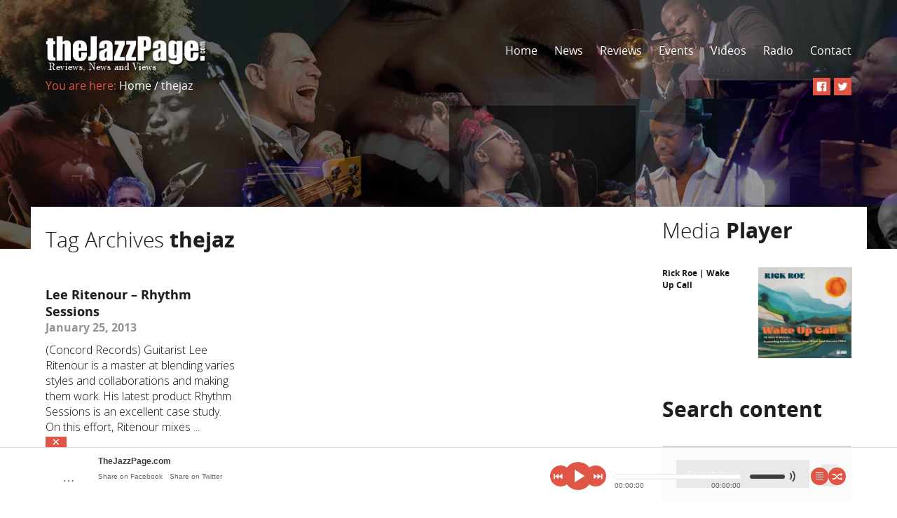

--- FILE ---
content_type: text/html; charset=UTF-8
request_url: https://thejazzpage.com/tag/thejaz/
body_size: 16612
content:
<!doctype html>
<!--[if lt IE 7]> <html class="no-js lt-ie9 lt-ie8 lt-ie7" lang="en-US"> <![endif]-->
<!--[if IE 7]>    <html class="no-js lt-ie9 lt-ie8" lang="en-US"> <![endif]-->
<!--[if IE 8]>    <html class="no-js lt-ie9" lang="en-US"> <![endif]-->
<!--[if gt IE 8]><!--> <html class="no-js" lang="en-US"> <!--<![endif]-->
<!--[if IE 9 ]>    <html lang="en-US" class="ie9">    <![endif]-->

    <head>
      <meta charset="utf-8">
      <!-- Mobile viewport optimized: h5bp.com/viewport -->
      <meta name="viewport" content="width=device-width, initial-scale=1.0, maximum-scale=1.0, user-scalable=0">
      <meta name="format-detection" content="telephone=no">

      <!--[if lt IE 9]>
        <script src="https://thejazzpage.com/wp-content/themes/musicflow/js/html5.js"></script>
      <![endif]-->
      <title>thejaz &#8211; TheJazzPage.com</title>
<meta name='robots' content='max-image-preview:large' />
<link rel='dns-prefetch' href='//connect.soundcloud.com' />
<link rel='dns-prefetch' href='//fonts.googleapis.com' />
<link rel="alternate" type="application/rss+xml" title="TheJazzPage.com &raquo; Feed" href="https://thejazzpage.com/feed/" />
<link rel="alternate" type="application/rss+xml" title="TheJazzPage.com &raquo; thejaz Tag Feed" href="https://thejazzpage.com/tag/thejaz/feed/" />
		<!-- This site uses the Google Analytics by ExactMetrics plugin v8.11.1 - Using Analytics tracking - https://www.exactmetrics.com/ -->
							<script src="//www.googletagmanager.com/gtag/js?id=G-Z6LNVSM906"  data-cfasync="false" data-wpfc-render="false" type="text/javascript" async></script>
			<script data-cfasync="false" data-wpfc-render="false" type="text/javascript">
				var em_version = '8.11.1';
				var em_track_user = true;
				var em_no_track_reason = '';
								var ExactMetricsDefaultLocations = {"page_location":"https:\/\/thejazzpage.com\/tag\/thejaz\/"};
								if ( typeof ExactMetricsPrivacyGuardFilter === 'function' ) {
					var ExactMetricsLocations = (typeof ExactMetricsExcludeQuery === 'object') ? ExactMetricsPrivacyGuardFilter( ExactMetricsExcludeQuery ) : ExactMetricsPrivacyGuardFilter( ExactMetricsDefaultLocations );
				} else {
					var ExactMetricsLocations = (typeof ExactMetricsExcludeQuery === 'object') ? ExactMetricsExcludeQuery : ExactMetricsDefaultLocations;
				}

								var disableStrs = [
										'ga-disable-G-Z6LNVSM906',
									];

				/* Function to detect opted out users */
				function __gtagTrackerIsOptedOut() {
					for (var index = 0; index < disableStrs.length; index++) {
						if (document.cookie.indexOf(disableStrs[index] + '=true') > -1) {
							return true;
						}
					}

					return false;
				}

				/* Disable tracking if the opt-out cookie exists. */
				if (__gtagTrackerIsOptedOut()) {
					for (var index = 0; index < disableStrs.length; index++) {
						window[disableStrs[index]] = true;
					}
				}

				/* Opt-out function */
				function __gtagTrackerOptout() {
					for (var index = 0; index < disableStrs.length; index++) {
						document.cookie = disableStrs[index] + '=true; expires=Thu, 31 Dec 2099 23:59:59 UTC; path=/';
						window[disableStrs[index]] = true;
					}
				}

				if ('undefined' === typeof gaOptout) {
					function gaOptout() {
						__gtagTrackerOptout();
					}
				}
								window.dataLayer = window.dataLayer || [];

				window.ExactMetricsDualTracker = {
					helpers: {},
					trackers: {},
				};
				if (em_track_user) {
					function __gtagDataLayer() {
						dataLayer.push(arguments);
					}

					function __gtagTracker(type, name, parameters) {
						if (!parameters) {
							parameters = {};
						}

						if (parameters.send_to) {
							__gtagDataLayer.apply(null, arguments);
							return;
						}

						if (type === 'event') {
														parameters.send_to = exactmetrics_frontend.v4_id;
							var hookName = name;
							if (typeof parameters['event_category'] !== 'undefined') {
								hookName = parameters['event_category'] + ':' + name;
							}

							if (typeof ExactMetricsDualTracker.trackers[hookName] !== 'undefined') {
								ExactMetricsDualTracker.trackers[hookName](parameters);
							} else {
								__gtagDataLayer('event', name, parameters);
							}
							
						} else {
							__gtagDataLayer.apply(null, arguments);
						}
					}

					__gtagTracker('js', new Date());
					__gtagTracker('set', {
						'developer_id.dNDMyYj': true,
											});
					if ( ExactMetricsLocations.page_location ) {
						__gtagTracker('set', ExactMetricsLocations);
					}
										__gtagTracker('config', 'G-Z6LNVSM906', {"forceSSL":"true"} );
										window.gtag = __gtagTracker;										(function () {
						/* https://developers.google.com/analytics/devguides/collection/analyticsjs/ */
						/* ga and __gaTracker compatibility shim. */
						var noopfn = function () {
							return null;
						};
						var newtracker = function () {
							return new Tracker();
						};
						var Tracker = function () {
							return null;
						};
						var p = Tracker.prototype;
						p.get = noopfn;
						p.set = noopfn;
						p.send = function () {
							var args = Array.prototype.slice.call(arguments);
							args.unshift('send');
							__gaTracker.apply(null, args);
						};
						var __gaTracker = function () {
							var len = arguments.length;
							if (len === 0) {
								return;
							}
							var f = arguments[len - 1];
							if (typeof f !== 'object' || f === null || typeof f.hitCallback !== 'function') {
								if ('send' === arguments[0]) {
									var hitConverted, hitObject = false, action;
									if ('event' === arguments[1]) {
										if ('undefined' !== typeof arguments[3]) {
											hitObject = {
												'eventAction': arguments[3],
												'eventCategory': arguments[2],
												'eventLabel': arguments[4],
												'value': arguments[5] ? arguments[5] : 1,
											}
										}
									}
									if ('pageview' === arguments[1]) {
										if ('undefined' !== typeof arguments[2]) {
											hitObject = {
												'eventAction': 'page_view',
												'page_path': arguments[2],
											}
										}
									}
									if (typeof arguments[2] === 'object') {
										hitObject = arguments[2];
									}
									if (typeof arguments[5] === 'object') {
										Object.assign(hitObject, arguments[5]);
									}
									if ('undefined' !== typeof arguments[1].hitType) {
										hitObject = arguments[1];
										if ('pageview' === hitObject.hitType) {
											hitObject.eventAction = 'page_view';
										}
									}
									if (hitObject) {
										action = 'timing' === arguments[1].hitType ? 'timing_complete' : hitObject.eventAction;
										hitConverted = mapArgs(hitObject);
										__gtagTracker('event', action, hitConverted);
									}
								}
								return;
							}

							function mapArgs(args) {
								var arg, hit = {};
								var gaMap = {
									'eventCategory': 'event_category',
									'eventAction': 'event_action',
									'eventLabel': 'event_label',
									'eventValue': 'event_value',
									'nonInteraction': 'non_interaction',
									'timingCategory': 'event_category',
									'timingVar': 'name',
									'timingValue': 'value',
									'timingLabel': 'event_label',
									'page': 'page_path',
									'location': 'page_location',
									'title': 'page_title',
									'referrer' : 'page_referrer',
								};
								for (arg in args) {
																		if (!(!args.hasOwnProperty(arg) || !gaMap.hasOwnProperty(arg))) {
										hit[gaMap[arg]] = args[arg];
									} else {
										hit[arg] = args[arg];
									}
								}
								return hit;
							}

							try {
								f.hitCallback();
							} catch (ex) {
							}
						};
						__gaTracker.create = newtracker;
						__gaTracker.getByName = newtracker;
						__gaTracker.getAll = function () {
							return [];
						};
						__gaTracker.remove = noopfn;
						__gaTracker.loaded = true;
						window['__gaTracker'] = __gaTracker;
					})();
									} else {
										console.log("");
					(function () {
						function __gtagTracker() {
							return null;
						}

						window['__gtagTracker'] = __gtagTracker;
						window['gtag'] = __gtagTracker;
					})();
									}
			</script>
							<!-- / Google Analytics by ExactMetrics -->
		<style id='wp-img-auto-sizes-contain-inline-css' type='text/css'>
img:is([sizes=auto i],[sizes^="auto," i]){contain-intrinsic-size:3000px 1500px}
/*# sourceURL=wp-img-auto-sizes-contain-inline-css */
</style>

<style id='wp-emoji-styles-inline-css' type='text/css'>

	img.wp-smiley, img.emoji {
		display: inline !important;
		border: none !important;
		box-shadow: none !important;
		height: 1em !important;
		width: 1em !important;
		margin: 0 0.07em !important;
		vertical-align: -0.1em !important;
		background: none !important;
		padding: 0 !important;
	}
/*# sourceURL=wp-emoji-styles-inline-css */
</style>
<link rel='stylesheet' id='wp-block-library-css' href='https://thejazzpage.com/wp-includes/css/dist/block-library/style.min.css?ver=6.9' type='text/css' media='all' />
<style id='global-styles-inline-css' type='text/css'>
:root{--wp--preset--aspect-ratio--square: 1;--wp--preset--aspect-ratio--4-3: 4/3;--wp--preset--aspect-ratio--3-4: 3/4;--wp--preset--aspect-ratio--3-2: 3/2;--wp--preset--aspect-ratio--2-3: 2/3;--wp--preset--aspect-ratio--16-9: 16/9;--wp--preset--aspect-ratio--9-16: 9/16;--wp--preset--color--black: #000000;--wp--preset--color--cyan-bluish-gray: #abb8c3;--wp--preset--color--white: #ffffff;--wp--preset--color--pale-pink: #f78da7;--wp--preset--color--vivid-red: #cf2e2e;--wp--preset--color--luminous-vivid-orange: #ff6900;--wp--preset--color--luminous-vivid-amber: #fcb900;--wp--preset--color--light-green-cyan: #7bdcb5;--wp--preset--color--vivid-green-cyan: #00d084;--wp--preset--color--pale-cyan-blue: #8ed1fc;--wp--preset--color--vivid-cyan-blue: #0693e3;--wp--preset--color--vivid-purple: #9b51e0;--wp--preset--gradient--vivid-cyan-blue-to-vivid-purple: linear-gradient(135deg,rgb(6,147,227) 0%,rgb(155,81,224) 100%);--wp--preset--gradient--light-green-cyan-to-vivid-green-cyan: linear-gradient(135deg,rgb(122,220,180) 0%,rgb(0,208,130) 100%);--wp--preset--gradient--luminous-vivid-amber-to-luminous-vivid-orange: linear-gradient(135deg,rgb(252,185,0) 0%,rgb(255,105,0) 100%);--wp--preset--gradient--luminous-vivid-orange-to-vivid-red: linear-gradient(135deg,rgb(255,105,0) 0%,rgb(207,46,46) 100%);--wp--preset--gradient--very-light-gray-to-cyan-bluish-gray: linear-gradient(135deg,rgb(238,238,238) 0%,rgb(169,184,195) 100%);--wp--preset--gradient--cool-to-warm-spectrum: linear-gradient(135deg,rgb(74,234,220) 0%,rgb(151,120,209) 20%,rgb(207,42,186) 40%,rgb(238,44,130) 60%,rgb(251,105,98) 80%,rgb(254,248,76) 100%);--wp--preset--gradient--blush-light-purple: linear-gradient(135deg,rgb(255,206,236) 0%,rgb(152,150,240) 100%);--wp--preset--gradient--blush-bordeaux: linear-gradient(135deg,rgb(254,205,165) 0%,rgb(254,45,45) 50%,rgb(107,0,62) 100%);--wp--preset--gradient--luminous-dusk: linear-gradient(135deg,rgb(255,203,112) 0%,rgb(199,81,192) 50%,rgb(65,88,208) 100%);--wp--preset--gradient--pale-ocean: linear-gradient(135deg,rgb(255,245,203) 0%,rgb(182,227,212) 50%,rgb(51,167,181) 100%);--wp--preset--gradient--electric-grass: linear-gradient(135deg,rgb(202,248,128) 0%,rgb(113,206,126) 100%);--wp--preset--gradient--midnight: linear-gradient(135deg,rgb(2,3,129) 0%,rgb(40,116,252) 100%);--wp--preset--font-size--small: 13px;--wp--preset--font-size--medium: 20px;--wp--preset--font-size--large: 36px;--wp--preset--font-size--x-large: 42px;--wp--preset--spacing--20: 0.44rem;--wp--preset--spacing--30: 0.67rem;--wp--preset--spacing--40: 1rem;--wp--preset--spacing--50: 1.5rem;--wp--preset--spacing--60: 2.25rem;--wp--preset--spacing--70: 3.38rem;--wp--preset--spacing--80: 5.06rem;--wp--preset--shadow--natural: 6px 6px 9px rgba(0, 0, 0, 0.2);--wp--preset--shadow--deep: 12px 12px 50px rgba(0, 0, 0, 0.4);--wp--preset--shadow--sharp: 6px 6px 0px rgba(0, 0, 0, 0.2);--wp--preset--shadow--outlined: 6px 6px 0px -3px rgb(255, 255, 255), 6px 6px rgb(0, 0, 0);--wp--preset--shadow--crisp: 6px 6px 0px rgb(0, 0, 0);}:where(.is-layout-flex){gap: 0.5em;}:where(.is-layout-grid){gap: 0.5em;}body .is-layout-flex{display: flex;}.is-layout-flex{flex-wrap: wrap;align-items: center;}.is-layout-flex > :is(*, div){margin: 0;}body .is-layout-grid{display: grid;}.is-layout-grid > :is(*, div){margin: 0;}:where(.wp-block-columns.is-layout-flex){gap: 2em;}:where(.wp-block-columns.is-layout-grid){gap: 2em;}:where(.wp-block-post-template.is-layout-flex){gap: 1.25em;}:where(.wp-block-post-template.is-layout-grid){gap: 1.25em;}.has-black-color{color: var(--wp--preset--color--black) !important;}.has-cyan-bluish-gray-color{color: var(--wp--preset--color--cyan-bluish-gray) !important;}.has-white-color{color: var(--wp--preset--color--white) !important;}.has-pale-pink-color{color: var(--wp--preset--color--pale-pink) !important;}.has-vivid-red-color{color: var(--wp--preset--color--vivid-red) !important;}.has-luminous-vivid-orange-color{color: var(--wp--preset--color--luminous-vivid-orange) !important;}.has-luminous-vivid-amber-color{color: var(--wp--preset--color--luminous-vivid-amber) !important;}.has-light-green-cyan-color{color: var(--wp--preset--color--light-green-cyan) !important;}.has-vivid-green-cyan-color{color: var(--wp--preset--color--vivid-green-cyan) !important;}.has-pale-cyan-blue-color{color: var(--wp--preset--color--pale-cyan-blue) !important;}.has-vivid-cyan-blue-color{color: var(--wp--preset--color--vivid-cyan-blue) !important;}.has-vivid-purple-color{color: var(--wp--preset--color--vivid-purple) !important;}.has-black-background-color{background-color: var(--wp--preset--color--black) !important;}.has-cyan-bluish-gray-background-color{background-color: var(--wp--preset--color--cyan-bluish-gray) !important;}.has-white-background-color{background-color: var(--wp--preset--color--white) !important;}.has-pale-pink-background-color{background-color: var(--wp--preset--color--pale-pink) !important;}.has-vivid-red-background-color{background-color: var(--wp--preset--color--vivid-red) !important;}.has-luminous-vivid-orange-background-color{background-color: var(--wp--preset--color--luminous-vivid-orange) !important;}.has-luminous-vivid-amber-background-color{background-color: var(--wp--preset--color--luminous-vivid-amber) !important;}.has-light-green-cyan-background-color{background-color: var(--wp--preset--color--light-green-cyan) !important;}.has-vivid-green-cyan-background-color{background-color: var(--wp--preset--color--vivid-green-cyan) !important;}.has-pale-cyan-blue-background-color{background-color: var(--wp--preset--color--pale-cyan-blue) !important;}.has-vivid-cyan-blue-background-color{background-color: var(--wp--preset--color--vivid-cyan-blue) !important;}.has-vivid-purple-background-color{background-color: var(--wp--preset--color--vivid-purple) !important;}.has-black-border-color{border-color: var(--wp--preset--color--black) !important;}.has-cyan-bluish-gray-border-color{border-color: var(--wp--preset--color--cyan-bluish-gray) !important;}.has-white-border-color{border-color: var(--wp--preset--color--white) !important;}.has-pale-pink-border-color{border-color: var(--wp--preset--color--pale-pink) !important;}.has-vivid-red-border-color{border-color: var(--wp--preset--color--vivid-red) !important;}.has-luminous-vivid-orange-border-color{border-color: var(--wp--preset--color--luminous-vivid-orange) !important;}.has-luminous-vivid-amber-border-color{border-color: var(--wp--preset--color--luminous-vivid-amber) !important;}.has-light-green-cyan-border-color{border-color: var(--wp--preset--color--light-green-cyan) !important;}.has-vivid-green-cyan-border-color{border-color: var(--wp--preset--color--vivid-green-cyan) !important;}.has-pale-cyan-blue-border-color{border-color: var(--wp--preset--color--pale-cyan-blue) !important;}.has-vivid-cyan-blue-border-color{border-color: var(--wp--preset--color--vivid-cyan-blue) !important;}.has-vivid-purple-border-color{border-color: var(--wp--preset--color--vivid-purple) !important;}.has-vivid-cyan-blue-to-vivid-purple-gradient-background{background: var(--wp--preset--gradient--vivid-cyan-blue-to-vivid-purple) !important;}.has-light-green-cyan-to-vivid-green-cyan-gradient-background{background: var(--wp--preset--gradient--light-green-cyan-to-vivid-green-cyan) !important;}.has-luminous-vivid-amber-to-luminous-vivid-orange-gradient-background{background: var(--wp--preset--gradient--luminous-vivid-amber-to-luminous-vivid-orange) !important;}.has-luminous-vivid-orange-to-vivid-red-gradient-background{background: var(--wp--preset--gradient--luminous-vivid-orange-to-vivid-red) !important;}.has-very-light-gray-to-cyan-bluish-gray-gradient-background{background: var(--wp--preset--gradient--very-light-gray-to-cyan-bluish-gray) !important;}.has-cool-to-warm-spectrum-gradient-background{background: var(--wp--preset--gradient--cool-to-warm-spectrum) !important;}.has-blush-light-purple-gradient-background{background: var(--wp--preset--gradient--blush-light-purple) !important;}.has-blush-bordeaux-gradient-background{background: var(--wp--preset--gradient--blush-bordeaux) !important;}.has-luminous-dusk-gradient-background{background: var(--wp--preset--gradient--luminous-dusk) !important;}.has-pale-ocean-gradient-background{background: var(--wp--preset--gradient--pale-ocean) !important;}.has-electric-grass-gradient-background{background: var(--wp--preset--gradient--electric-grass) !important;}.has-midnight-gradient-background{background: var(--wp--preset--gradient--midnight) !important;}.has-small-font-size{font-size: var(--wp--preset--font-size--small) !important;}.has-medium-font-size{font-size: var(--wp--preset--font-size--medium) !important;}.has-large-font-size{font-size: var(--wp--preset--font-size--large) !important;}.has-x-large-font-size{font-size: var(--wp--preset--font-size--x-large) !important;}
/*# sourceURL=global-styles-inline-css */
</style>

<style id='classic-theme-styles-inline-css' type='text/css'>
/*! This file is auto-generated */
.wp-block-button__link{color:#fff;background-color:#32373c;border-radius:9999px;box-shadow:none;text-decoration:none;padding:calc(.667em + 2px) calc(1.333em + 2px);font-size:1.125em}.wp-block-file__button{background:#32373c;color:#fff;text-decoration:none}
/*# sourceURL=/wp-includes/css/classic-themes.min.css */
</style>
<link rel='stylesheet' id='contact-form-7-css' href='https://thejazzpage.com/wp-content/plugins/contact-form-7/includes/css/styles.css?ver=6.1.4' type='text/css' media='all' />
<link rel='stylesheet' id='wpa-css-css' href='https://thejazzpage.com/wp-content/plugins/honeypot/includes/css/wpa.css?ver=2.3.04' type='text/css' media='all' />
<link rel='stylesheet' id='woocommerce-layout-css' href='https://thejazzpage.com/wp-content/plugins/woocommerce/assets/css/woocommerce-layout.css?ver=10.4.3' type='text/css' media='all' />
<link rel='stylesheet' id='woocommerce-smallscreen-css' href='https://thejazzpage.com/wp-content/plugins/woocommerce/assets/css/woocommerce-smallscreen.css?ver=10.4.3' type='text/css' media='only screen and (max-width: 768px)' />
<link rel='stylesheet' id='woocommerce-general-css' href='https://thejazzpage.com/wp-content/plugins/woocommerce/assets/css/woocommerce.css?ver=10.4.3' type='text/css' media='all' />
<style id='woocommerce-inline-inline-css' type='text/css'>
.woocommerce form .form-row .required { visibility: visible; }
/*# sourceURL=woocommerce-inline-inline-css */
</style>
<link rel='stylesheet' id='musicflow-prefix-camera-css' href='https://thejazzpage.com/wp-content/themes/musicflow/css/camera.css?ver=6.9' type='text/css' media='all' />
<link rel='stylesheet' id='musicflow-prefix-pretty_photo-css' href='https://thejazzpage.com/wp-content/themes/musicflow/css/prettyPhoto.css?ver=6.9' type='text/css' media='all' />
<link rel='stylesheet' id='musicflow-prefix-full_width_auto_player-css' href='https://thejazzpage.com/wp-content/themes/musicflow/css/jquery.fullwidthAudioPlayer.css?ver=6.9' type='text/css' media='all' />
<link rel='stylesheet' id='musicflow-prefix-full_width_auto_player_responsive-css' href='https://thejazzpage.com/wp-content/themes/musicflow/css/jquery.fullwidthAudioPlayer-responsive.css?ver=6.9' type='text/css' media='all' />
<link rel='stylesheet' id='musicflow-prefix-style-css' href='https://thejazzpage.com/wp-content/themes/musicflow/css/style.css?ver=6.9' type='text/css' media='all' />
<link rel='stylesheet' id='musicflow-prefix-wp_core-css' href='https://thejazzpage.com/wp-content/themes/musicflow/css/wp_core.css?ver=6.9' type='text/css' media='all' />
<link rel='stylesheet' id='musicflow-prefix-scheme_css-css' href='https://thejazzpage.com/wp-content/themes/musicflow/css/skin/scheme1.css?ver=6.9' type='text/css' media='all' />
<link rel='stylesheet' id='chld_thm_cfg_parent-css' href='https://thejazzpage.com/wp-content/themes/musicflow/style.css?ver=6.9' type='text/css' media='all' />
<link rel='stylesheet' id='chld_thm_cfg_child-css' href='https://thejazzpage.com/wp-content/themes/musicflow-child/style.css?ver=6.9' type='text/css' media='all' />
<link rel='stylesheet' id='redux-google-fonts-musicflow_admin-css' href='https://fonts.googleapis.com/css?family=Open+Sans%3A300&#038;subset=latin&#038;ver=1768933628' type='text/css' media='all' />
<script type="text/javascript" src="https://thejazzpage.com/wp-content/plugins/google-analytics-dashboard-for-wp/assets/js/frontend-gtag.min.js?ver=8.11.1" id="exactmetrics-frontend-script-js" async="async" data-wp-strategy="async"></script>
<script data-cfasync="false" data-wpfc-render="false" type="text/javascript" id='exactmetrics-frontend-script-js-extra'>/* <![CDATA[ */
var exactmetrics_frontend = {"js_events_tracking":"true","download_extensions":"zip,mp3,mpeg,pdf,docx,pptx,xlsx,rar","inbound_paths":"[{\"path\":\"\\\/go\\\/\",\"label\":\"affiliate\"},{\"path\":\"\\\/recommend\\\/\",\"label\":\"affiliate\"}]","home_url":"https:\/\/thejazzpage.com","hash_tracking":"false","v4_id":"G-Z6LNVSM906"};/* ]]> */
</script>
<script type="text/javascript" src="https://thejazzpage.com/wp-includes/js/jquery/jquery.min.js?ver=3.7.1" id="jquery-core-js"></script>
<script type="text/javascript" src="https://thejazzpage.com/wp-includes/js/jquery/jquery-migrate.min.js?ver=3.4.1" id="jquery-migrate-js"></script>
<script type="text/javascript" src="https://thejazzpage.com/wp-content/plugins/stop-user-enumeration/frontend/js/frontend.js?ver=1.7.7" id="stop-user-enumeration-js" defer="defer" data-wp-strategy="defer"></script>
<script type="text/javascript" src="https://thejazzpage.com/wp-content/plugins/woocommerce/assets/js/jquery-blockui/jquery.blockUI.min.js?ver=2.7.0-wc.10.4.3" id="wc-jquery-blockui-js" data-wp-strategy="defer"></script>
<script type="text/javascript" id="wc-add-to-cart-js-extra">
/* <![CDATA[ */
var wc_add_to_cart_params = {"ajax_url":"/wp-admin/admin-ajax.php","wc_ajax_url":"/?wc-ajax=%%endpoint%%","i18n_view_cart":"View cart","cart_url":"https://thejazzpage.com","is_cart":"","cart_redirect_after_add":"no"};
//# sourceURL=wc-add-to-cart-js-extra
/* ]]> */
</script>
<script type="text/javascript" src="https://thejazzpage.com/wp-content/plugins/woocommerce/assets/js/frontend/add-to-cart.min.js?ver=10.4.3" id="wc-add-to-cart-js" data-wp-strategy="defer"></script>
<script type="text/javascript" src="https://thejazzpage.com/wp-content/plugins/woocommerce/assets/js/js-cookie/js.cookie.min.js?ver=2.1.4-wc.10.4.3" id="wc-js-cookie-js" defer="defer" data-wp-strategy="defer"></script>
<script type="text/javascript" id="woocommerce-js-extra">
/* <![CDATA[ */
var woocommerce_params = {"ajax_url":"/wp-admin/admin-ajax.php","wc_ajax_url":"/?wc-ajax=%%endpoint%%","i18n_password_show":"Show password","i18n_password_hide":"Hide password"};
//# sourceURL=woocommerce-js-extra
/* ]]> */
</script>
<script type="text/javascript" src="https://thejazzpage.com/wp-content/plugins/woocommerce/assets/js/frontend/woocommerce.min.js?ver=10.4.3" id="woocommerce-js" defer="defer" data-wp-strategy="defer"></script>
<script type="text/javascript" src="https://thejazzpage.com/wp-content/plugins/js_composer/assets/js/vendors/woocommerce-add-to-cart.js?ver=7.8" id="vc_woocommerce-add-to-cart-js-js"></script>
<script></script><link rel="https://api.w.org/" href="https://thejazzpage.com/wp-json/" /><link rel="alternate" title="JSON" type="application/json" href="https://thejazzpage.com/wp-json/wp/v2/tags/932" /><link rel="EditURI" type="application/rsd+xml" title="RSD" href="https://thejazzpage.com/xmlrpc.php?rsd" />
<meta name="generator" content="WordPress 6.9" />
<meta name="generator" content="WooCommerce 10.4.3" />
<style type="text/css" id="simple-css-output">.skin-border-color3{ border:none !important;}.top-wrapper .top-content .top-content-up .logo { bottom: -2px; width: 20%;}@media all and (max-width:480px){ .top-wrapper .top-content .top-content-up .logo { bottom: 62px !important; width: 42% !important;} .top-wrapper .top-content .top-content-up .mobile-button{ bottom:62px !important; }} .home .static-page-title { font-weight: bold !important;}.event .font-size-18px{ display:none !important;}</style>	<noscript><style>.woocommerce-product-gallery{ opacity: 1 !important; }</style></noscript>
	<meta name="generator" content="Powered by WPBakery Page Builder - drag and drop page builder for WordPress."/>
<link rel="icon" href="https://thejazzpage.com/wp-content/uploads/2023/02/cropped-jazzpage_btr_75x75-32x32.jpg" sizes="32x32" />
<link rel="icon" href="https://thejazzpage.com/wp-content/uploads/2023/02/cropped-jazzpage_btr_75x75-192x192.jpg" sizes="192x192" />
<link rel="apple-touch-icon" href="https://thejazzpage.com/wp-content/uploads/2023/02/cropped-jazzpage_btr_75x75-180x180.jpg" />
<meta name="msapplication-TileImage" content="https://thejazzpage.com/wp-content/uploads/2023/02/cropped-jazzpage_btr_75x75-270x270.jpg" />
<style type="text/css" title="dynamic-css" class="options-output">h2.site-description{font-family:"Open Sans";font-weight:300;font-style:normal;color:#0c0c0c;}</style><noscript><style> .wpb_animate_when_almost_visible { opacity: 1; }</style></noscript>
      <!-- Color Scheme -->
      <style type="text/css">
body{ font-size:;font-family: "Open Sans";font-weight: ;color:#0c0c0c;line-height:;height:100% !important;}
.skin-font-color1 { color: #df5647 !important;}
.skin-font-color2 { color: #212121 !important;}
.skin-font-color3 { color: #ffffff !important;}
.skin-font-color4 { color: #737373 !important;}
.skin-font-color5 { color: #1e1e1e !important;}
.skin-font-color6 { color: #949494 !important;}
.skin-font-color7 { color: #d6d6d6 !important;}
.skin-font-color8 { color: #3c5a98 !important;}
.skin-font-color9 { color: #48aa25 !important;}
.skin-font-color10 { color: #6a6a6a !important;}
.skin-font-color11 { color: #000000 !important;}
.skin-font-color12 { color: #505050 !important;}
.skin-font-color13 { color: #3d3d3d !important;}
.skin-font-color14 { color: #0493A0 !important;}
.skin-font-color15 { color: #c6c6c6 !important;}
.skin-font-color16 { color: #ffb400 !important;}
.skin-font-color17 { color: #b8c400 !important;}
.skin-font-color18 { color: #00bdc4 !important;}
.skin-font-color19 { color: #9800c4 !important;}
.skin-font-color20 { color: #c40086 !important;}
.skin-font-color21 { color: #0d25da !important;}
.skin-font-color22 { color: #0a6506 !important;}
.skin-font-color23 { color: #ff6ed8 !important;}
.skin-font-color24 { color: #ff7c6e !important;}
.skin-font-color25 { color: #866eff !important;}
.skin-background-color1 { background-color: #df5647 !important;}
.skin-background-color2 { background-color: #212121 !important;}
.skin-background-color3 { background-color: #ffffff !important;}
.skin-background-color4 { background-color: #737373 !important;}
.skin-background-color5 { background-color: #1e1e1e !important;}
.skin-background-color6 { background-color: #949494 !important;}
.skin-background-color7 { background-color: #d6d6d6 !important;}
.skin-background-color8 { background-color: #3c5a98 !important;}
.skin-background-color9 { background-color: #48aa25 !important;}
.skin-background-color10 { background-color: #6a6a6a !important;}
.skin-background-color11 { background-color: #000000 !important;}
.skin-background-color12 { background-color: #505050 !important;}
.skin-background-color13 { background-color: #3d3d3d !important;}
.skin-background-color14 { background-color: #0493A0 !important;}
.skin-background-color15 { background-color: #c6c6c6 !important;}
.skin-background-color16 { background-color: #ffb400 !important;}
.skin-background-color17 { background-color: #b8c400 !important;}
.skin-background-color18 { background-color: #00bdc4 !important;}
.skin-background-color19 { background-color: #9800c4 !important;}
.skin-background-color20 { background-color: #c40086 !important;}
.skin-background-color21 { background-color: #0d25da !important;}
.skin-background-color22 { background-color: #0a6506 !important;}
.skin-background-color23 { background-color: #ff6ed8 !important;}
.skin-background-color24 { background-color: #ff7c6e !important;}
.skin-background-color25 { background-color: #866eff !important;}
.skin-border-color1 { border-color: #df5647;}
.skin-border-color2 { border-color: #212121;}
.skin-border-color3 { border-color: #ffffff;}
.skin-border-color4 { border-color: #d6d6d6;}
.skin-border-color5 { border-color: #7d7b7b;}
.skin-color-hover1:hover { color: #df5647 !important;}
.skin-color-hover2:hover { color: #212121 !important;}
.skin-color-hover3:hover { color: #ffffff !important;}
.skin-color-hover4:hover { color: #737373 !important;}
.skin-background-hover1:hover { background-color: #df5647 !important;}
.skin-background-hover2:hover { background-color: #ffffff !important;}
.skin-background-hover3:hover { background-color: #737373 !important;}
.skin-border-hover1:hover { border-color: #df5647;}
.menu-current { color: #df5647;}
.top-wrapper-mask, .img-hover, .img-hover-photo, .img-hover-album, .img-hover-resident, .img-hover-sidebar, .img-hover-media-player, .img-hover-media-top, .album-mask, .resident-mask, .img-hover-shop { background-color: rgba(0,0,0,0.4); }
.slider .skin-background-color1 { background-color:#df5647 !important; } /* main color */
.slider .skin-background-color9 { background-color:#48aa25 !important; }
.slider .skin-background-color14 { background-color:#0493A0 !important; }
.slider  .skin-background-hover3:hover { background-color:#737373 !important; }
#fap-wrapper-switcher { color:#ffffff !important; } /* main color */
#fap-wrapper-switcher { background-color:#df5647 !important; } /* main color */
#fap-wrapper { background-color: rgba(255,255,255,0.9) !important; }
#fap-ui-nav #fap-play-pause, #fap-ui-nav #fap-previous, #fap-ui-nav #fap-next, #fap-ui-wrapper > a  { background-color:#df5647 !important; } /* main color */
#fap-ui-nav #fap-play-pause:hover, #fap-ui-nav #fap-previous:hover, #fap-ui-nav #fap-next:hover, #fap-ui-wrapper > a:hover { background-color:#737373 !important; }
#fap-time-bar, #fap-volume-bar { background: #ffffff !important; }
#fap-loading-bar { background: #ffffff !important; }

.woocommerce p.stars a, .woocommerce a.added_to_cart { color:#000; font-weight:700; }
.wpcf7  input[type=text], .wpcf7  input[type=email], .wpcf7 textarea, .lost_reset_password input[type=text], .woocommerce input[type=text], .woocommerce input[type=password], .woocommerce input[type=email], .woocommerce .woocommerce-ordering select, .woocommerce .quantity .qty, .woocommerce #review_form #respond textarea, .woocommerce-cart .cart-collaterals .cart_totals table select { border-color:#d6d6d6; }
.wpcf7 input[type=submit]:hover { -webkit-transition: background-color 300ms linear; -moz-transition: background-color 300ms linear; -o-transition: background-color 300ms linear; -ms-transition: background-color 300ms linear; transition: background-color 300ms linear; }
.woocommerce a.button, .woocommerce div.product form.cart .button {
	-webkit-transition: background-color 300ms linear;
	-moz-transition: background-color 300ms linear;
	-o-transition: background-color 300ms linear;
	-ms-transition: background-color 300ms linear;
	transition: background-color 300ms linear;
}
}
</style>              <style>
                              #selector{
margin: 0 auto;
}                        </style>
          <link rel='stylesheet' id='wc-blocks-style-css' href='https://thejazzpage.com/wp-content/plugins/woocommerce/assets/client/blocks/wc-blocks.css?ver=wc-10.4.3' type='text/css' media='all' />
</head>

    <!-- BODY -->
    <!-- BODY -->

    <body data-rsssl=1 id="body" class="archive tag tag-thejaz tag-932 wp-theme-musicflow wp-child-theme-musicflow-child theme-musicflow woocommerce-no-js wpb-js-composer js-comp-ver-7.8 vc_responsive">

      <!-- MUSIC PLAYER -->

      
          <div class="music-player has-player">

                    <a href="https://thejazzpage.com/wp-content/uploads/2018/06/tjp30blnk.mp3" title="TheJazzPage.com" target="https://thejazzpage.com/"  rel="" data-meta="#fap-meta-"></a>
    
  </div>

      
      <!-- /MUSIC PLAYER -->

      <!-- HEADER -->
      <style>.header-background-932 { background: url(https://thejazzpage.com/wp-content/uploads/2021/04/tcs-multi-artist-bnr-2000x617-8.jpg) no-repeat; }</style>        <div class="top-wrapper small-wrapper skin-background-color2 header-background-932">
                <div class="top-wrapper-mask">
          <div class="center-wrapper">
            <div class="top-content-position">
              <div class="top-content skin-font-color3">
                <div class="top-content-up skin-border-color3">

                  <!-- Logo  -->

                  <a class="logo-link skin-font-color3 font-size-24px" href="https://thejazzpage.com">
      <img src="https://thejazzpage.com/wp-content/uploads/2018/05/lg.png" class="logo" alt="TheJazzPage.com">
  </a>
                  <!-- /Logo  -->

                  <!-- Main menu  -->

                  <!-- Main menu  -->
<ul id="%1$s" class="%2$s main-menu regular">
  <li id="menu-item-449"menu-item menu-item-type-post_type menu-item-object-page menu-item-home menu-item-449><a href="https://thejazzpage.com/" class=" menu-item menu-item-type-post_type menu-item-object-page menu-item-home skin-font-color3 skin-color-hover1">Home</a></li>
<li id="menu-item-16876"menu-item menu-item-type-post_type menu-item-object-page menu-item-16876><a title="All News" href="https://thejazzpage.com/all-news/" class=" menu-item menu-item-type-post_type menu-item-object-page skin-font-color3 skin-color-hover1">News</a></li>
<li id="menu-item-17023"menu-item menu-item-type-custom menu-item-object-custom menu-item-has-children menu-item-17023><a href="#" class=" menu-item menu-item-type-custom menu-item-object-custom menu-item-has-children skin-font-color3 skin-color-hover1">Reviews</a>
<ul class="sub-menu">
	<li id="menu-item-559" class="skin-background-color4 skin-background-hover1 menu-item menu-item-type-taxonomy menu-item-object-musicflow-albums-genres menu-item-559"><a href="https://thejazzpage.com/genere/raves/" class=" menu-item menu-item-type-taxonomy menu-item-object-musicflow-albums-genres skin-font-color3">Raves</a></li>
	<li id="menu-item-17094" class="skin-background-color4 skin-background-hover1 menu-item menu-item-type-taxonomy menu-item-object-musicflow-albums-genres menu-item-17094"><a href="https://thejazzpage.com/genere/noted/" class=" menu-item menu-item-type-taxonomy menu-item-object-musicflow-albums-genres skin-font-color3">Noted</a></li>
	<li id="menu-item-16631" class="skin-background-color4 skin-background-hover1 menu-item menu-item-type-taxonomy menu-item-object-category menu-item-16631"><a href="https://thejazzpage.com/category/raves/" class=" menu-item menu-item-type-taxonomy menu-item-object-category skin-font-color3">Archives</a></li>
</ul>
</li>
<li id="menu-item-484"menu-item menu-item-type-taxonomy menu-item-object-musicflow-events-places menu-item-has-children menu-item-484><a href="https://thejazzpage.com/events/concerts/" class=" menu-item menu-item-type-taxonomy menu-item-object-musicflow-events-places menu-item-has-children skin-font-color3 skin-color-hover1">Events</a>
<ul class="sub-menu">
	<li id="menu-item-560" class="skin-background-color4 skin-background-hover1 menu-item menu-item-type-taxonomy menu-item-object-musicflow-events-places menu-item-560"><a href="https://thejazzpage.com/events/concerts/" class=" menu-item menu-item-type-taxonomy menu-item-object-musicflow-events-places skin-font-color3">Concerts</a></li>
</ul>
</li>
<li id="menu-item-16811"menu-item menu-item-type-custom menu-item-object-custom menu-item-has-children menu-item-16811><a href="#" class=" menu-item menu-item-type-custom menu-item-object-custom menu-item-has-children skin-font-color3 skin-color-hover1">Videos</a>
<ul class="sub-menu">
	<li id="menu-item-497" class="skin-background-color4 skin-background-hover1 menu-item menu-item-type-taxonomy menu-item-object-musicflow-videos-category menu-item-497"><a href="https://thejazzpage.com/video-category/music/" class=" menu-item menu-item-type-taxonomy menu-item-object-musicflow-videos-category skin-font-color3">Features</a></li>
</ul>
</li>
<li id="menu-item-549"menu-item menu-item-type-custom menu-item-object-custom menu-item-has-children menu-item-549><a href="#" class=" menu-item menu-item-type-custom menu-item-object-custom menu-item-has-children skin-font-color3 skin-color-hover1">Radio</a>
<ul class="sub-menu">
	<li id="menu-item-551" class="skin-background-color4 skin-background-hover1 menu-item menu-item-type-custom menu-item-object-custom menu-item-551"><a target="_blank" href="http://thecoolstream.com" class=" menu-item menu-item-type-custom menu-item-object-custom skin-font-color3">TheCoolStream</a></li>
</ul>
</li>
<li id="menu-item-442"menu-item menu-item-type-post_type menu-item-object-page menu-item-442><a href="https://thejazzpage.com/contact/" class=" menu-item menu-item-type-post_type menu-item-object-page skin-font-color3 skin-color-hover1">Contact</a></li>
  </ul>

<!-- /Main menu  -->

<!-- Mobile menu -->

<span class="mobile-button icon font-size-46px skin-color-hover1">i</span>

<ul id="%1$s" class="%2$s mobile-menu regular">
<li class="skin-background-color4 skin-background-hover1 menu-item menu-item-type-post_type menu-item-object-page menu-item-home menu-item-449"><a href="https://thejazzpage.com/" class=" menu-item menu-item-type-post_type menu-item-object-page menu-item-home skin-font-color3">Home</a></li>
<li class="skin-background-color4 skin-background-hover1 menu-item menu-item-type-post_type menu-item-object-page menu-item-16876"><a title="All News" href="https://thejazzpage.com/all-news/" class=" menu-item menu-item-type-post_type menu-item-object-page skin-font-color3">News</a></li>
<li class="skin-background-color4 skin-background-hover1 menu-item menu-item-type-custom menu-item-object-custom menu-item-17023"><a href="#" class=" menu-item menu-item-type-custom menu-item-object-custom menu-item-has-children skin-font-color3">Reviews</a></li>
<li class="skin-background-color4 skin-background-hover1 menu-item menu-item-type-taxonomy menu-item-object-musicflow-albums-genres menu-item-559"><a href="https://thejazzpage.com/genere/raves/" class=" menu-item menu-item-type-taxonomy menu-item-object-musicflow-albums-genres skin-font-color3">Raves</a></li>
<li class="skin-background-color4 skin-background-hover1 menu-item menu-item-type-taxonomy menu-item-object-musicflow-albums-genres menu-item-17094"><a href="https://thejazzpage.com/genere/noted/" class=" menu-item menu-item-type-taxonomy menu-item-object-musicflow-albums-genres skin-font-color3">Noted</a></li>
<li class="skin-background-color4 skin-background-hover1 menu-item menu-item-type-taxonomy menu-item-object-category menu-item-16631"><a href="https://thejazzpage.com/category/raves/" class=" menu-item menu-item-type-taxonomy menu-item-object-category skin-font-color3">Archives</a></li>
<li class="skin-background-color4 skin-background-hover1 menu-item menu-item-type-taxonomy menu-item-object-musicflow-events-places menu-item-484"><a href="https://thejazzpage.com/events/concerts/" class=" menu-item menu-item-type-taxonomy menu-item-object-musicflow-events-places menu-item-has-children skin-font-color3">Events</a></li>
<li class="skin-background-color4 skin-background-hover1 menu-item menu-item-type-taxonomy menu-item-object-musicflow-events-places menu-item-560"><a href="https://thejazzpage.com/events/concerts/" class=" menu-item menu-item-type-taxonomy menu-item-object-musicflow-events-places skin-font-color3">Concerts</a></li>
<li class="skin-background-color4 skin-background-hover1 menu-item menu-item-type-custom menu-item-object-custom menu-item-16811"><a href="#" class=" menu-item menu-item-type-custom menu-item-object-custom menu-item-has-children skin-font-color3">Videos</a></li>
<li class="skin-background-color4 skin-background-hover1 menu-item menu-item-type-taxonomy menu-item-object-musicflow-videos-category menu-item-497"><a href="https://thejazzpage.com/video-category/music/" class=" menu-item menu-item-type-taxonomy menu-item-object-musicflow-videos-category skin-font-color3">Features</a></li>
<li class="skin-background-color4 skin-background-hover1 menu-item menu-item-type-custom menu-item-object-custom menu-item-549"><a href="#" class=" menu-item menu-item-type-custom menu-item-object-custom menu-item-has-children skin-font-color3">Radio</a></li>
<li class="skin-background-color4 skin-background-hover1 menu-item menu-item-type-custom menu-item-object-custom menu-item-551"><a target="_blank" href="http://thecoolstream.com" class=" menu-item menu-item-type-custom menu-item-object-custom skin-font-color3">TheCoolStream</a></li>
<li class="skin-background-color4 skin-background-hover1 menu-item menu-item-type-post_type menu-item-object-page menu-item-442"><a href="https://thejazzpage.com/contact/" class=" menu-item menu-item-type-post_type menu-item-object-page skin-font-color3">Contact</a></li>
</ul>
                  <!-- /Mobile menu  -->

                </div>

                <div class="top-content-down skin-border-color3">

                  <!-- Place info  -->

                  
<div class="top-content-down-text regular">
  <span class="skin-font-color1">You are here: </span>
  <a class="skin-font-color3" href="https://thejazzpage.com" title="Home">Home</a> &#47; <span class="skin-font-color3">thejaz</span></div>
                  <!-- /Place info  -->

                  <!-- Social  -->

                  <!-- Social  -->

  <ul class="social">
                                <li class="skin-background-color1 skin-background-hover3" >
        <a href="https://www.facebook.com/thejazzpagecom/">
          <img src="https://thejazzpage.com/wp-content/themes/musicflow/icons/facebook.svg" alt="social">
        </a>
      </li>
                                                                                        <li class="skin-background-color1 skin-background-hover3" >
        <a href="https://twitter.com/theJazzPagecom">
          <img src="https://thejazzpage.com/wp-content/themes/musicflow/icons/twitter.svg" alt="social">
        </a>
      </li>
                              </ul>

  <!-- /Social  -->
                  <!-- /Social  -->

                </div>

              </div>
            </div>

            <!-- Top content only events places taxonomy -->
                        <!-- /Top content  -->

          </div>

        </div>

        <!-- /bottom background - absolute -->

        <div class="bottom-background-position">
          <div class="bottom-background skin-background-color3"></div>
        </div>

        <!-- /bottom background - absolute -->

      </div>

      <!-- /HEADER -->
      <div class="center-wrapper main-content-wrapper">

        <!-- MAIN CONTENT -->

        
          <div class="three-fourth main-content-responsive">

            <!-- news -->

            <div class="main-content">

              <h2 class="skin-font-color5">Tag Archives <span class="bold">thejaz</span></h2>
                <div class="one-third news">
        <h4 class="bold"><a href="https://thejazzpage.com/lee-ritenour-rhythm-sessions/" class="skin-font-color5 skin-color-hover1">Lee Ritenour &#8211; Rhythm Sessions</a></h4>
    <span class="skin-font-color6 bold">January 25, 2013</span>
    <p>(Concord Records) Guitarist Lee Ritenour is a master at blending varies styles and collaborations and making them work. His latest product Rhythm Sessions is an excellent case study. On this effort, Ritenour mixes ...</p>
  </div>
  
            </div>

            <!-- /news -->

            <div class="clearfix"></div>

            <!-- /pagination -->

            <div class="main-content">
                          </div>
            <!-- /pagination -->

          </div>

        
        <!-- /MAIN CONTENT -->

        <!-- SIDEBAR -->

        
<div class="one-fourth last sidebar-responsive">

  <div class="sidebar-content widget-sidebar-media-player"><h2 class="skin-font-color5">Media <span class="bold">Player</span></h2>                            
                <div class="album-info">
                  <div class="one-half first-half">
                    <h6 class="bold"><a href="https://thejazzpage.com/album/rick-roe-wake-up-call/" class="skin-font-color5 skin-color-hover1">Rick Roe | Wake Up Call</a></h6>
                    <p>
                                                                </p>
                  </div>
                  <div class="one-half last">
                                          <img src="https://thejazzpage.com/wp-content/uploads/2026/02/r-roe_wakeup_call.jpg" alt="Rick Roe | Wake Up Call">
                                        <div class="img-hover-sidebar font">
                      <a href="https://thejazzpage.com/album/rick-roe-wake-up-call/">
                        <span class="skin-font-color3 font-size-72px icon">]</span>
                    </div>
                  </div>
                </div>
                
              
              
            
            </div><div class="sidebar-content widget-sidebar-search"><h2 class="skin-font-color5">Search <span class="bold">content</span></h2>
             <div class="skin-background-color7 search-box">
                <form role="search" action="https://thejazzpage.com/" method="get" id="searchform" class="search" >
                  <input type="text" name="s" class="skin-background-color2 skin-font-color7 font-size-14px font" value="Search here" onblur="if(this.value == '') { this.value='Search here'}" onfocus="if (this.value == 'Search here') {this.value=''}" >
                  <input type="submit" class="icon font-size-72px skin-font-color2 skin-color-hover4" value="r">
                </form>
              </div>

            </div>
</div>
        <!-- /SIDEBAR -->

      </div>

      <div class="clearfix"></div>

      <!-- BOTTOM -->

      

  <div class="bottom skin-background-color2">

    <div class="center-wrapper widget-bottom-contact-us skin-font-color10">

      
            

      
                <div class="one-one widget-bottom-latest-posts regular last">

          <h2 class="skin-font-color3">Latest            <span class="bold">
            albums            </span>
          </h2>

                                                <ul>
                                  <li><a href="https://thejazzpage.com/album/rick-roe-wake-up-call/" class="skin-font-color10 skin-color-hover1">Rick Roe | Wake Up Call</a></li>
                                  <li><a href="https://thejazzpage.com/album/betty-bryant-nothin-better-to-do/" class="skin-font-color10 skin-color-hover1">Betty Bryant | Nothin’ Better To Do</a></li>
                                  <li><a href="https://thejazzpage.com/album/vance-thompson-lost-and-found/" class="skin-font-color10 skin-color-hover1">Vance Thompson | Lost and Found</a></li>
                                  <li><a href="https://thejazzpage.com/album/cincinnati-contemporary-jazz-orchestra-the-nutcracker-remix/" class="skin-font-color10 skin-color-hover1">Cincinnati Contemporary Jazz Orchestra | The Nutcracker Remix</a></li>
                                  <li><a href="https://thejazzpage.com/album/vicki-burns-almost-christmas/" class="skin-font-color10 skin-color-hover1">Vicki Burns | Almost Christmas</a></li>
                              </ul>
                        
        
        </div>

      


      

      
    </div>

    <!-- Go top - absolute  -->

    <div class="go-top skin-border-color5 skin-border-hover1">
      <a href="#" onClick="ScrollTo('body')"><img src="https://thejazzpage.com/wp-content/themes/musicflow/images/go-top.png" alt="go-top"></a>
    </div>

    
    <!-- Go top - /absolute  -->

  </div>


      <!-- /BOTTOM -->

      <div class="clearfix"></div>

<!-- FOOTER -->

      <div class="footer skin-background-color11">
        <div class="center-wrapper skin-font-color12 regular">
                      <span>© 2009-2021 - TheJazzPage.com, All Rights Reserved. Design &amp; Development by DGD</span>
          
                  </div>
      </div>

      <!-- /FOOTER -->

    <script type="speculationrules">
{"prefetch":[{"source":"document","where":{"and":[{"href_matches":"/*"},{"not":{"href_matches":["/wp-*.php","/wp-admin/*","/wp-content/uploads/*","/wp-content/*","/wp-content/plugins/*","/wp-content/themes/musicflow-child/*","/wp-content/themes/musicflow/*","/*\\?(.+)"]}},{"not":{"selector_matches":"a[rel~=\"nofollow\"]"}},{"not":{"selector_matches":".no-prefetch, .no-prefetch a"}}]},"eagerness":"conservative"}]}
</script>
	<script type='text/javascript'>
		(function () {
			var c = document.body.className;
			c = c.replace(/woocommerce-no-js/, 'woocommerce-js');
			document.body.className = c;
		})();
	</script>
	<script type="text/javascript" src="https://thejazzpage.com/wp-includes/js/dist/hooks.min.js?ver=dd5603f07f9220ed27f1" id="wp-hooks-js"></script>
<script type="text/javascript" src="https://thejazzpage.com/wp-includes/js/dist/i18n.min.js?ver=c26c3dc7bed366793375" id="wp-i18n-js"></script>
<script type="text/javascript" id="wp-i18n-js-after">
/* <![CDATA[ */
wp.i18n.setLocaleData( { 'text direction\u0004ltr': [ 'ltr' ] } );
//# sourceURL=wp-i18n-js-after
/* ]]> */
</script>
<script type="text/javascript" src="https://thejazzpage.com/wp-content/plugins/contact-form-7/includes/swv/js/index.js?ver=6.1.4" id="swv-js"></script>
<script type="text/javascript" id="contact-form-7-js-before">
/* <![CDATA[ */
var wpcf7 = {
    "api": {
        "root": "https:\/\/thejazzpage.com\/wp-json\/",
        "namespace": "contact-form-7\/v1"
    }
};
//# sourceURL=contact-form-7-js-before
/* ]]> */
</script>
<script type="text/javascript" src="https://thejazzpage.com/wp-content/plugins/contact-form-7/includes/js/index.js?ver=6.1.4" id="contact-form-7-js"></script>
<script type="text/javascript" src="https://thejazzpage.com/wp-content/plugins/honeypot/includes/js/wpa.js?ver=2.3.04" id="wpascript-js"></script>
<script type="text/javascript" id="wpascript-js-after">
/* <![CDATA[ */
wpa_field_info = {"wpa_field_name":"egnpir4198","wpa_field_value":774744,"wpa_add_test":"no"}
//# sourceURL=wpascript-js-after
/* ]]> */
</script>
<script type="text/javascript" src="https://thejazzpage.com/wp-content/themes/musicflow/js/jquery.easing.1.3.js?ver=6.9" id="musicflow-prefix-easing-js"></script>
<script type="text/javascript" src="https://thejazzpage.com/wp-content/themes/musicflow/js/jquery.mobile.customized.min.js?ver=6.9" id="musicflow-prefix-mobile_customized-js"></script>
<script type="text/javascript" src="https://thejazzpage.com/wp-content/themes/musicflow/js/wait.js?ver=6.9" id="musicflow-prefix-wait-js"></script>
<script type="text/javascript" src="https://thejazzpage.com/wp-content/themes/musicflow/js/jquery.parallax.min.js?ver=6.9" id="musicflow-prefix-parallax-js"></script>
<script type="text/javascript" src="https://thejazzpage.com/wp-content/themes/musicflow/js/retina.js?ver=6.9" id="musicflow-prefix-retina-js"></script>
<script type="text/javascript" src="https://thejazzpage.com/wp-content/themes/musicflow/js/jquery.scrollTo.js?ver=6.9" id="musicflow-prefix-scrollTo-js"></script>
<script type="text/javascript" src="https://thejazzpage.com/wp-content/themes/musicflow/js/jquery.prettyPhoto.js?ver=6.9" id="musicflow-prefix-prettyPhoto-js"></script>
<script type="text/javascript" src="https://thejazzpage.com/wp-content/themes/musicflow/js/modernizer.min.js?ver=6.9" id="musicflow-prefix-modernizer-js"></script>
<script type="text/javascript" src="https://thejazzpage.com/wp-content/themes/musicflow/js/camera.js?ver=6.9" id="musicflow-prefix-camera-js"></script>
<script type="text/javascript" src="https://thejazzpage.com/wp-content/themes/musicflow/js/jflickrfeed.min.js?ver=6.9" id="musicflow-prefix-jflickrfeed-js"></script>
<script type="text/javascript" src="https://thejazzpage.com/wp-content/themes/musicflow/js/jquery-ui.js?ver=6.9" id="musicflow-prefix-jquery-ui-js"></script>
<script type="text/javascript" src="https://thejazzpage.com/wp-content/themes/musicflow/js/player/soundmanager2-nodebug-jsmin.js?ver=6.9" id="musicflow-prefix-soundmanager2-js"></script>
<script type="text/javascript" src="https://connect.soundcloud.com/sdk.js?ver=6.9" id="musicflow-prefix-soundcloud_sdk-js"></script>
<script type="text/javascript" src="https://thejazzpage.com/wp-content/themes/musicflow/js/player/amplify.min.js?ver=6.9" id="musicflow-prefix-amplify-js"></script>
<script type="text/javascript" src="https://thejazzpage.com/wp-content/themes/musicflow/js/player/jquery.fullwidthAudioPlayer.min.js?ver=6.9" id="musicflow-prefix-fullwidthAudioPlayer-js"></script>
<script type="text/javascript" src="https://thejazzpage.com/wp-content/themes/musicflow/js/go-top.js?ver=6.9" id="musicflow-prefix-gotop-js"></script>
<script type="text/javascript" id="musicflow-prefix-custom-js-extra">
/* <![CDATA[ */
var MUSICFLOW_SCRIPT = {"template_url":"https://thejazzpage.com/wp-content/themes/musicflow"};
//# sourceURL=musicflow-prefix-custom-js-extra
/* ]]> */
</script>
<script type="text/javascript" src="https://thejazzpage.com/wp-content/themes/musicflow/js/custom.js?ver=6.9" id="musicflow-prefix-custom-js"></script>
<script type="text/javascript" src="https://thejazzpage.com/wp-content/plugins/woocommerce/assets/js/sourcebuster/sourcebuster.min.js?ver=10.4.3" id="sourcebuster-js-js"></script>
<script type="text/javascript" id="wc-order-attribution-js-extra">
/* <![CDATA[ */
var wc_order_attribution = {"params":{"lifetime":1.0e-5,"session":30,"base64":false,"ajaxurl":"https://thejazzpage.com/wp-admin/admin-ajax.php","prefix":"wc_order_attribution_","allowTracking":true},"fields":{"source_type":"current.typ","referrer":"current_add.rf","utm_campaign":"current.cmp","utm_source":"current.src","utm_medium":"current.mdm","utm_content":"current.cnt","utm_id":"current.id","utm_term":"current.trm","utm_source_platform":"current.plt","utm_creative_format":"current.fmt","utm_marketing_tactic":"current.tct","session_entry":"current_add.ep","session_start_time":"current_add.fd","session_pages":"session.pgs","session_count":"udata.vst","user_agent":"udata.uag"}};
//# sourceURL=wc-order-attribution-js-extra
/* ]]> */
</script>
<script type="text/javascript" src="https://thejazzpage.com/wp-content/plugins/woocommerce/assets/js/frontend/order-attribution.min.js?ver=10.4.3" id="wc-order-attribution-js"></script>
<script id="wp-emoji-settings" type="application/json">
{"baseUrl":"https://s.w.org/images/core/emoji/17.0.2/72x72/","ext":".png","svgUrl":"https://s.w.org/images/core/emoji/17.0.2/svg/","svgExt":".svg","source":{"concatemoji":"https://thejazzpage.com/wp-includes/js/wp-emoji-release.min.js?ver=6.9"}}
</script>
<script type="module">
/* <![CDATA[ */
/*! This file is auto-generated */
const a=JSON.parse(document.getElementById("wp-emoji-settings").textContent),o=(window._wpemojiSettings=a,"wpEmojiSettingsSupports"),s=["flag","emoji"];function i(e){try{var t={supportTests:e,timestamp:(new Date).valueOf()};sessionStorage.setItem(o,JSON.stringify(t))}catch(e){}}function c(e,t,n){e.clearRect(0,0,e.canvas.width,e.canvas.height),e.fillText(t,0,0);t=new Uint32Array(e.getImageData(0,0,e.canvas.width,e.canvas.height).data);e.clearRect(0,0,e.canvas.width,e.canvas.height),e.fillText(n,0,0);const a=new Uint32Array(e.getImageData(0,0,e.canvas.width,e.canvas.height).data);return t.every((e,t)=>e===a[t])}function p(e,t){e.clearRect(0,0,e.canvas.width,e.canvas.height),e.fillText(t,0,0);var n=e.getImageData(16,16,1,1);for(let e=0;e<n.data.length;e++)if(0!==n.data[e])return!1;return!0}function u(e,t,n,a){switch(t){case"flag":return n(e,"\ud83c\udff3\ufe0f\u200d\u26a7\ufe0f","\ud83c\udff3\ufe0f\u200b\u26a7\ufe0f")?!1:!n(e,"\ud83c\udde8\ud83c\uddf6","\ud83c\udde8\u200b\ud83c\uddf6")&&!n(e,"\ud83c\udff4\udb40\udc67\udb40\udc62\udb40\udc65\udb40\udc6e\udb40\udc67\udb40\udc7f","\ud83c\udff4\u200b\udb40\udc67\u200b\udb40\udc62\u200b\udb40\udc65\u200b\udb40\udc6e\u200b\udb40\udc67\u200b\udb40\udc7f");case"emoji":return!a(e,"\ud83e\u1fac8")}return!1}function f(e,t,n,a){let r;const o=(r="undefined"!=typeof WorkerGlobalScope&&self instanceof WorkerGlobalScope?new OffscreenCanvas(300,150):document.createElement("canvas")).getContext("2d",{willReadFrequently:!0}),s=(o.textBaseline="top",o.font="600 32px Arial",{});return e.forEach(e=>{s[e]=t(o,e,n,a)}),s}function r(e){var t=document.createElement("script");t.src=e,t.defer=!0,document.head.appendChild(t)}a.supports={everything:!0,everythingExceptFlag:!0},new Promise(t=>{let n=function(){try{var e=JSON.parse(sessionStorage.getItem(o));if("object"==typeof e&&"number"==typeof e.timestamp&&(new Date).valueOf()<e.timestamp+604800&&"object"==typeof e.supportTests)return e.supportTests}catch(e){}return null}();if(!n){if("undefined"!=typeof Worker&&"undefined"!=typeof OffscreenCanvas&&"undefined"!=typeof URL&&URL.createObjectURL&&"undefined"!=typeof Blob)try{var e="postMessage("+f.toString()+"("+[JSON.stringify(s),u.toString(),c.toString(),p.toString()].join(",")+"));",a=new Blob([e],{type:"text/javascript"});const r=new Worker(URL.createObjectURL(a),{name:"wpTestEmojiSupports"});return void(r.onmessage=e=>{i(n=e.data),r.terminate(),t(n)})}catch(e){}i(n=f(s,u,c,p))}t(n)}).then(e=>{for(const n in e)a.supports[n]=e[n],a.supports.everything=a.supports.everything&&a.supports[n],"flag"!==n&&(a.supports.everythingExceptFlag=a.supports.everythingExceptFlag&&a.supports[n]);var t;a.supports.everythingExceptFlag=a.supports.everythingExceptFlag&&!a.supports.flag,a.supports.everything||((t=a.source||{}).concatemoji?r(t.concatemoji):t.wpemoji&&t.twemoji&&(r(t.twemoji),r(t.wpemoji)))});
//# sourceURL=https://thejazzpage.com/wp-includes/js/wp-emoji-loader.min.js
/* ]]> */
</script>
<script></script><script type="text/javascript" id="ultimate-ads-manager_public-js-extra">
/* <![CDATA[ */
var __CODENERIC_UAM_GLOBALS__ = {"ads":[],"ajax_url":"https://thejazzpage.com/wp-admin/admin-ajax.php"};
//# sourceURL=ultimate-ads-manager_public-js-extra
/* ]]> */
</script>
<script type="text/javascript" src="https://thejazzpage.com/wp-content/plugins/ultimate-ads-manager/public/js/public.bundle.base-2.4.1.min.js?ver=1" id="ultimate-ads-manager_public-js"></script>

    </body>

    <!-- /BODY -->

</html>

<!-- Page cached by LiteSpeed Cache 7.7 on 2026-01-23 20:20:19 -->

--- FILE ---
content_type: text/css
request_url: https://thejazzpage.com/wp-content/themes/musicflow/css/style.css?ver=6.9
body_size: 8343
content:
/*--------------------------------------------------
MUSCIFLOW html/css template - style.css

URL:gozawi.com
SUPPORT: wtxinc@gmail.com
CODE: MF001S

---------------------------------------------------*/

/****************************************************************************
1. CSS Reset
****************************************************************************/

html, body, div, span, applet, object, iframe, h1, h2, h3, h4, h5, h6, p, blockquote, pre, a, abbr, acronym, address,
big, cite, code, del, dfn, em, img, ins, kbd, q, s, samp, small, strike, strong, sub, sup, tt, var, b, u, i, center, dl,
dt, dd, ol, ul, li, fieldset, form, label, legend, table, caption, tbody, tfoot, thead, tr, th, td, article, aside, canvas,
details, embed,  figure, figcaption, footer, header, hgroup,  menu, nav, output, ruby, section, summary, time, mark, audio,
video {	margin: 0; 	padding: 0;	border: 0;	font-size: 100%;	font: inherit;	vertical-align: baseline;}
article, aside, details, figcaption, figure, footer, header, hgroup, menu, nav, section { display: block; }
ol, ul { list-style: none;}
blockquote, q {	quotes: none;}
blockquote:before, blockquote:after, q:before, q:after { content: ''; content: none; }
table {	border-collapse: collapse; border-spacing: 0; }

/****************************************************************************
2. Font Face
****************************************************************************/

@font-face {
    font-family: 'EntypoRegular';
    src: url('../fonts/entypo-webfont.eot');
    src: url('../fonts/entypo-webfont.eot?#iefix') format('embedded-opentype'),
         url('../fonts/entypo-webfont.woff') format('woff'),
         url('../fonts/entypo-webfont.ttf') format('truetype'),
         url('../fonts/entypo-webfont.svg#EntypoRegular') format('svg');
    font-weight: normal;
    font-style: normal;
}

@font-face {
    font-family: 'PWNewArrows';
    src: url('../fonts/PWNewArrows.eot');
    src: url('../fonts/PWNewArrows.eot?#iefix') format('embedded-opentype'),
         url('../fonts/PWNewArrows.woff') format('woff'),
         url('../fonts/PWNewArrows.ttf') format('truetype'),
         url('../fonts/PWNewArrows.svg#EntypoRegular') format('svg');
    font-weight: normal;
    font-style: normal;
}

@font-face {
    font-family: 'OpenSansLight';
    src: url('../fonts/OpenSans-Light-webfont.eot');
    src: url('../fonts/OpenSans-Light-webfont.eot?#iefix') format('embedded-opentype'),
         url('../fonts/OpenSans-Light-webfont.woff') format('woff'),
         url('../fonts/OpenSans-Light-webfont.ttf') format('truetype'),
         url('../fonts/OpenSans-Light-webfont.svg#OpenSansLight') format('svg');
    font-weight: normal;
    font-style: normal;
}

@font-face {
    font-family: 'OpenSansLightItalic';
    src: url('../fonts/OpenSans-LightItalic-webfont.eot');
    src: url('../fonts/OpenSans-LightItalic-webfont.eot?#iefix') format('embedded-opentype'),
         url('../fonts/OpenSans-LightItalic-webfont.woff') format('woff'),
         url('../fonts/OpenSans-LightItalic-webfont.ttf') format('truetype'),
         url('../fonts/OpenSans-LightItalic-webfont.svg#OpenSansLightItalic') format('svg');
    font-weight: normal;
    font-style: normal;
}

@font-face {
    font-family: 'OpenSansRegular';
    src: url('../fonts/OpenSans-Regular-webfont.eot');
    src: url('../fonts/OpenSans-Regular-webfont.eot?#iefix') format('embedded-opentype'),
         url('../fonts/OpenSans-Regular-webfont.woff') format('woff'),
         url('../fonts/OpenSans-Regular-webfont.ttf') format('truetype'),
         url('../fonts/OpenSans-Regular-webfont.svg#OpenSansRegular') format('svg');
    font-weight: normal;
    font-style: normal;
}

@font-face {
    font-family: 'OpenSansItalic';
    src: url('../fonts/OpenSans-Italic-webfont.eot');
    src: url('../fonts/OpenSans-Italic-webfont.eot?#iefix') format('embedded-opentype'),
         url('../fonts/OpenSans-Italic-webfont.woff') format('woff'),
         url('../fonts/OpenSans-Italic-webfont.ttf') format('truetype'),
         url('../fonts/OpenSans-Italic-webfont.svg#OpenSansItalic') format('svg');
    font-weight: normal;
    font-style: normal;
}

@font-face {
    font-family: 'OpenSansSemibold';
    src: url('../fonts/OpenSans-Semibold-webfont.eot');
    src: url('../fonts/OpenSans-Semibold-webfont.eot?#iefix') format('embedded-opentype'),
         url('../fonts/OpenSans-Semibold-webfont.woff') format('woff'),
         url('../fonts/OpenSans-Semibold-webfont.ttf') format('truetype'),
         url('../fonts/OpenSans-Semibold-webfont.svg#OpenSansSemibold') format('svg');
    font-weight: normal;
    font-style: normal;
}

@font-face {
    font-family: 'OpenSansSemiboldItalic';
    src: url('../fonts/OpenSans-SemiboldItalic-webfont.eot');
    src: url('../fonts/OpenSans-SemiboldItalic-webfont.eot?#iefix') format('embedded-opentype'),
         url('../fonts/OpenSans-SemiboldItalic-webfont.woff') format('woff'),
         url('../fonts/OpenSans-SemiboldItalic-webfont.ttf') format('truetype'),
         url('../fonts/OpenSans-SemiboldItalic-webfont.svg#OpenSansSemiboldItalic') format('svg');
    font-weight: normal;
    font-style: normal;
}

@font-face {
    font-family: 'OpenSansBold';
    src: url('../fonts/OpenSans-Bold-webfont.eot');
    src: url('../fonts/OpenSans-Bold-webfont.eot?#iefix') format('embedded-opentype'),
         url('../fonts/OpenSans-Bold-webfont.woff') format('woff'),
         url('../fonts/OpenSans-Bold-webfont.ttf') format('truetype'),
         url('../fonts/OpenSans-Bold-webfont.svg#OpenSansBold') format('svg');
    font-weight: normal;
    font-style: normal;
}

@font-face {
    font-family: 'OpenSansBoldItalic';
    src: url('../fonts/OpenSans-BoldItalic-webfont.eot');
    src: url('../fonts/OpenSans-BoldItalic-webfont.eot?#iefix') format('embedded-opentype'),
         url('../fonts/OpenSans-BoldItalic-webfont.woff') format('woff'),
         url('../fonts/OpenSans-BoldItalic-webfont.ttf') format('truetype'),
         url('../fonts/OpenSans-BoldItalic-webfont.svg#OpenSansBoldItalic') format('svg');
    font-weight: normal;
    font-style: normal;
}

@font-face {
    font-family: 'OpenSansExtrabold';
    src: url('../fonts/OpenSans-ExtraBold-webfont.eot');
    src: url('../fonts/OpenSans-ExtraBold-webfont.eot?#iefix') format('embedded-opentype'),
         url('../fonts/OpenSans-ExtraBold-webfont.woff') format('woff'),
         url('../fonts/OpenSans-ExtraBold-webfont.ttf') format('truetype'),
         url('../fonts/OpenSans-ExtraBold-webfont.svg#OpenSansExtrabold') format('svg');
    font-weight: normal;
    font-style: normal;
}

@font-face {
    font-family: 'OpenSansExtraboldItalic';
    src: url('../fonts/OpenSans-ExtraBoldItalic-webfont.eot');
    src: url('../fonts/OpenSans-ExtraBoldItalic-webfont.eot?#iefix') format('embedded-opentype'),
         url('../fonts/OpenSans-ExtraBoldItalic-webfont.woff') format('woff'),
         url('../fonts/OpenSans-ExtraBoldItalic-webfont.ttf') format('truetype'),
         url('../fonts/OpenSans-ExtraBoldItalic-webfont.svg#OpenSansExtraboldItalic') format('svg');
    font-weight: normal;
    font-style: normal;
}

/****************************************************************************
3. BASIC STYLES
****************************************************************************/

html { height: 100%; overflow-x:hidden; }

h1, h2, h3, h4, h5, h6 { font-family: "OpenSansLight", Arial, Helvetica,sans-serif; }

h1{ font-size:48px; line-height:48px; }
h2{ font-size:30px; }
h3{ font-size:24px; }
h4{ font-size:18px; }
h5{ font-size:14px; }
h6{ font-size:12px; }

img { max-width:100%; }

.font-size-120px { font-size:120px; }
.font-size-72px { font-size:72px; }
.font-size-48px { font-size:48px; }
.font-size-46px { font-size:46px; }
.font-size-24px { font-size:24px; }
.font-size-18px { font-size:18px; }
.font-size-16px { font-size:16px; }
.font-size-14px { font-size:14px; }
.font-size-12px { font-size:12px; }
.font-size-10px { font-size:10px; }

.font { font-family: "OpenSansLight", Arial, Helvetica,sans-serif; }
.bold { font-family: "OpenSansBold", Arial, Helvetica,sans-serif; }
.semibold { font-family: "OpenSansSemibold", Arial, Helvetica,sans-serif; }
.bold-extra { font-family: "OpenSansExtrabold", Arial, Helvetica,sans-serif; }
.italic { font-family: "OpenSansItalic", Arial, Helvetica,sans-serif; }
.semiitalic { font-family: "OpenSansSemiboldItalic", Arial, Helvetica,sans-serif; }
.regular { font-family: "OpenSansRegular", Arial, Helvetica,sans-serif; }
.icon { font-family: "EntypoRegular", Arial, Helvetica,sans-serif; }

::-moz-selection { background: #fe57a1; color: #fff; text-shadow: none; }
::selection { background: #fe57a1; color: #fff; text-shadow: none; }

a {text-decoration: none; }
a:focus { outline: 0px none; }
a:hover, a:active { outline: 0px none; }

.clearfix:before, .clearfix:after { content: ""; display: table; }
.clearfix:after { clear: both; }
.clearfix { *zoom: 1; }
.clear {clear:both; }

.display-none { display:none; }
.next-p { margin-top:20px; }

.fullwidth { float:left; }

.one-half { width:49%; }
.one-third { width:32%; }
.two-third { width:66%; }
.one-fourth { width:23.5%; }
.three-fourth { width:74.5%; }
.one-fifth { width:18.4%; }
.two-fifth { width:36.8%; }
.three-fifth { width:61.2%; }
.four-fifth { width:79.6%; }
.one-sixth { width:15%; }
.five-sixth { width:83%; }
.one-half,.one-third,.two-third,.three-fourth,.one-fourth,.one-fifth,.two-fifth,.three-fifth,.four-fifth,.one-sixth,.five-sixth { position:relative; margin-right:2%; float:left; }
.last{ margin-right:0 !important; clear:right; }

.center-wrapper { max-width:1150px; margin:0 auto; position:relative; }
.main-content-wrapper { margin-top:-44px; z-index:3; position: relative; }
.main-content { position:relative; margin-bottom:50px; display:table; width:100%; }
.main-content.post { display:block; }
.main-content h2 { text-shadow: 0 0 1px rgba(0,0,0,0.3); }
.main-content-link-absolute { position:absolute; right:0; }

.sidebar-content { margin-bottom:50px; position:relative; }
.sidebar-content  h2 { text-shadow: 0 0 1px rgba(0,0,0,0.3); }

.button-small { padding: 4px 8px !important; box-sizing: border-box; -ms-box-sizing: border-box; -moz-box-sizing: border-box; -webkit-box-sizing: border-box; }
.button-normal { padding: 12px 15px; display:table; box-sizing: border-box; -ms-box-sizing: border-box; -moz-box-sizing: border-box; -webkit-box-sizing: border-box; position:relative; }
.button-normal .button-detail { position:absolute; top:0; right:0; bottom:0; width:48px; }
.button-normal .button-detail span { margin:0 auto; display:table; margin-top:7px; }

.pagination  { margin:0 auto; display:table; }
.pagination li { float:left; margin-left:10px; }
.pagination li a, .pagination li span  { padding-top:7px; display:table; }
.pagination .border { border-width:1px; border-style:solid; height:39px; width:39px; box-sizing: border-box; -ms-box-sizing: border-box; -moz-box-sizing: border-box; -webkit-box-sizing: border-box; text-align:center;  }
.pagination .border:hover, .pagination .active { border:none; }

.pagination .more { pointer-events: none; cursor: default; }

.main-content-previous-next { margin-top:35px; width:100%; display:table; }
.main-content-previous-next .main-content-previous { float:left; }
.main-content-previous-next .main-content-next { float:right; }

.comment-form { margin-top:35px; }
.comment-form input[type=submit]  { border: none; outline:none; cursor:pointer; -webkit-appearance: none; -webkit-border-radius: 0;  width:100%; text-align:left; font: 12px "OpenSansRegular", Arial, Helvetica,sans-serif; }
.comment-form input[type=text] { width:100%; outline:none; webkit-appearance: none; -webkit-border-radius: 0; margin-bottom:15px; padding: 12px 13px; box-sizing: border-box; -ms-box-sizing: border-box; -moz-box-sizing: border-box; -webkit-box-sizing: border-box; border-width: 1px; border-style:solid; font: 12px "OpenSansRegular", Arial, Helvetica,sans-serif; }
.comment-form textarea { border-width: 1px; border-style:solid; outline:none; webkit-appearance: none; -webkit-border-radius: 0; font: 12px "OpenSansRegular", Arial, Helvetica,sans-serif; box-sizing: border-box; -ms-box-sizing: border-box; -moz-box-sizing: border-box; -webkit-box-sizing: border-box; padding: 12px 13px; width:100%; height:163px; }

.comments-ul li { margin-top:35px; position:relative; display:table; }
.comments-ul .comment-icon { -moz-border-radius: 30px; -webkit-border-radius: 30px; border-radius: 30px; -moz-background-clip: padding; -webkit-background-clip: padding-box; background-clip: padding-box; width:60px; height:60px; display:table; text-align:center; padding-top:12px; box-sizing: border-box; -ms-box-sizing: border-box; -moz-box-sizing: border-box; -webkit-box-sizing: border-box; float:left; margin-right:25px; }
.comments-ul .comment-content { float:left;  }
.comments-ul .comment-content .name { width:100%; display:table; }
.comments-ul .comment-content .date { margin-bottom:10px; display:table; }
.comments-ul .comment-content .button-small { margin-top:10px; display:table; padding: 0 8px !important; }

.comments-ul .reply-1 { margin-left:85px; }
.comments-ul .reply-2 { margin-left:170px; }
.comments-ul .comment-detail { position:absolute; top:13px; left:-70px; }

.info-button-box { margin:25px 0; display:table; width:100%; }
.info-button-box .button-normal { width:100%; margin-bottom:10px; }

.google-map { margin-top:40px; height:500px; width:100%; }

.contact-form { margin-top:35px; }
.contact-form  input[type=submit]  { margin-top:11px; display:table; border: none; outline:none; cursor:pointer; -webkit-appearance: none; -webkit-border-radius: 0;  width:100%; text-align:left; font: 12px "OpenSansRegular", Arial, Helvetica,sans-serif; }
.contact-form  input[type=text] { width:100%; outline:none; webkit-appearance: none; -webkit-border-radius: 0; margin-bottom:15px; padding: 12px 13px; box-sizing: border-box; -ms-box-sizing: border-box; -moz-box-sizing: border-box; -webkit-box-sizing: border-box; border-width: 1px; border-style:solid; font: 12px "OpenSansRegular", Arial, Helvetica,sans-serif; }
.contact-form  textarea { border-width: 1px; border-style:solid; outline:none; webkit-appearance: none; -webkit-border-radius: 0; font: 12px "OpenSansRegular", Arial, Helvetica,sans-serif; box-sizing: border-box; -ms-box-sizing: border-box; -moz-box-sizing: border-box; -webkit-box-sizing: border-box; padding: 12px 13px; width:100%; height:163px; }

.alert { width:100%; text-align:center; margin:0 0 10px 0 !important; }

.toggle { display:table; width:100%; }
.toggle .button-normal { width:100%; float:none !important; margin:0 0 10px 0 !important; }
.toggle .icon { float:none !important; margin-top:0 !Important; }
.toggle .toggle-content { padding:15px; box-sizing: border-box; -ms-box-sizing: border-box; -moz-box-sizing: border-box; -webkit-box-sizing: border-box; margin: -10px 0 5px 0; width:100%; display:none; }

/****************************************************************************
4. TOP WRAPPER
****************************************************************************/

.top-wrapper { width:100%; display:table; position:relative; }
.big-wrapper { height:615px; }

.small-wrapper { height:355px; }

.top-wrapper-mask { width:100%; height:100%; position:absolute; }

.top-wrapper .center-wrapper { height:100%; }

.top-wrapper .top-content-position { max-width:1150px; margin-top:100px; z-index:5; }
.top-wrapper .top-content .top-content-up { border-style:solid; border-width: 0 0 2px 0; position:relative; width:100%; z-index:5; }
.top-wrapper .top-content .top-content-up .logo { position:absolute; bottom:25px; left:0; }
.top-wrapper .top-content .top-content-up .main-menu { position:absolute; bottom:17px; right:0; }
.top-wrapper .top-content .top-content-up .main-menu li { display:inline; margin-left:20px; position:relative; z-index:101; }
.top-wrapper .top-content .top-content-up .main-menu li ul { position:absolute; top:13px; z-index:9999; left:-20px; display:none; padding-top:32px;   }
.top-wrapper .top-content .top-content-up .main-menu li ul li  { display:table;  width:180px; }
.top-wrapper .top-content .top-content-up .main-menu li ul li a { padding: 5px 10px; width:100%; display:table; box-sizing: border-box; -ms-box-sizing: border-box; -moz-box-sizing: border-box; -webkit-box-sizing: border-box;  }
.top-wrapper .top-content .top-content-up .main-menu li:hover > ul { display:inline; }

.top-wrapper .top-content .top-content-up .mobile-button { position:absolute; right:0; bottom:24px; cursor:pointer; display:none; }
.top-wrapper .top-content .top-content-up .mobile-menu { position:absolute; left:0; right:0; top:10px; display:none; }
.top-wrapper .top-content .top-content-up .mobile-menu a { width:100%; display:table; padding: 5px 10px; box-sizing: border-box; -ms-box-sizing: border-box; -moz-box-sizing: border-box; -webkit-box-sizing: border-box; }

.top-wrapper .top-content .top-content-down { border-style:solid; border-width: 1px 0 0 0; position:relative; width:100%; margin-top:1px; z-index:3;  }
.top-wrapper .top-content .top-content-down .social { float:right; margin-top:10px; position:relative; }
.top-wrapper .top-content .top-content-down .social  li { height:25px; width:25px; float:left; margin-left:5px; }
.top-wrapper .top-content .top-content-down .social  li a { width:100%; height:100%; display:table; }
.top-wrapper .top-content .top-content-down .social  li img { width:60%; margin:0 auto; display:table; margin-top:5px; }
.top-wrapper .top-content .top-content-down .top-content-down-text { margin-top:10px; float:left; }
.top-wrapper .top-content .top-content-down .top-content-down-text a:hover { text-decoration:underline; }

.top-wrapper .bottom-background-position { width:100%; position:absolute; bottom:0; z-index:3; }
.top-wrapper .bottom-background { max-width: 1193px; margin:0 auto; height:60px; }

/*.header-background-1 { background: url(../images/headers/1.jpg) no-repeat; }*/
.header-background-2 { background: url(../images/headers/2.jpg) no-repeat; }
.header-background-3 { background: url(../images/headers/3.jpg) no-repeat; }
.header-background-4 { background: url(../images/headers/4.jpg) no-repeat; }
.header-background-5 { background: url(../images/headers/5.jpg) no-repeat; }
.header-background-6 { background: url(../images/headers/6.jpg) no-repeat; }
.header-background-7 { background: url(../images/headers/7.jpg) no-repeat; }

.slider-wrapp {  position:absolute; display:table; height:615px; top:0; width:100%; z-index:2; }
.slider { height:615px !important;  }
.slider h1 { margin:372px 0 25px; }
.slider p { width:70%; }
.slider .button-small { position:absolute; top:-52px; }

.top-content { position:relative; height:100%; width:100%; display:table; }
.top-content h1 { text-align:center; margin-top:93px; }
.top-content p { text-align:center; width:80%; margin:0 auto; margin-top:25px; }
.top-content .button-normal { width:273px; }
.top-content .button-1 { position:absolute; bottom:323px; left:291px; display:inline; z-index:4; }
.top-content .button-2 { position:absolute; bottom:323px; right:296px; display:inline; }
.just-text h1 { margin-top:127px; }

.top-content .three-fourth h1 { text-align:left; margin-bottom:15px;}
.top-content .three-fourth p { text-align:left; width:100%; }
.top-content .one-fourth img { margin-top:91px; }

.album-wall { max-width:1150px; margin:0 auto; }
.album-wall .one-fourth { margin-top:193px; position:relative; }
.album-wall img { width:273px; height:273px; }
.album-wall .center-left img { margin-left:-2px; }
.album-wall .center-right img { margin-left:-5px; }
.album-wall .img-hover-media-top { position:absolute; top:0;  width:273px; height:273px; opacity:0; }
.album-wall .img-hover-media-top  a { width:100%; height:100%; display:table; position:relative; }
.album-wall .img-hover-media-top  span { margin:0 auto; display:table; }
.album-wall .img-hover-media-top  h6 { position:absolute; bottom:0; left:0; right:0; text-align:center; padding: 0 15px; }
.album-wall .left-hover { left:-2px; }
.album-wall .right-hover { left:-5px; }

.album-wall .img-z-index { z-index:3; position:relative; }
.album-wall .img-hover-media-top-z-index { z-index:4; }

/****************************************************************************
5. NEWS
****************************************************************************/

.news { position:relative; margin-top:35px; }
.news img { width:100%; height:160px; }
.news h4 { margin-top:11px; text-shadow: 0 0 1px rgba(0,0,0,0.3); }
.news h4:hover { text-shadow: 0 0 1px rgba(0,0,0,0.0); }
.news p { margin-top:10px; }
.news .img-hover { height:160px; width:100%; position:absolute; top:0; opacity:0; }
.news .img-hover a { width:100%; height:100%; display:table; }
.news .img-hover span { margin:0 auto; display:table; }

.news-wide img { float:left; margin-right:18px; width:273px; }
.news-wide { clear:both; display:table; }
.news-wide .img-hover { width:273px; }

.news-open .news-open-img { width:100%; height:330px; }
.news-open p { margin-top:20px; }
.news-open-h2 { margin:10px 0; }
.news-open-big-header { margin-top:-20px; }

/****************************************************************************
6. RESIDENTS
****************************************************************************/

.resident { position:relative; margin-top:35px; }
.resident img { width:100%; height:290px; }
.resident h4 { margin-top:11px; text-shadow: 0 0 1px rgba(0,0,0,0.3); }
.resident h4:hover { text-shadow: 0 0 1px rgba(0,0,0,0.0); }
.resident p { margin-top:10px; }
.resident .img-hover-resident  { height:290px; width:100%; position:absolute; top:0; opacity:0; }
.resident .img-hover-resident  a { width:100%; height:100%; display:table; }
.resident .img-hover-resident  span { margin:0 auto; display:table; }

.resident-open .album-open-img { width:100%; height:270px; }
.resident-open p { margin-top:20px; }
.resident-open-h2 { margin:10px 0; }

.resident-open .resident-img-place { height:330px; width:100%; margin-bottom:18px; display:table; position:relative; }
.resident-open .resident-img-place .resident-img-center { margin:0 auto; display:table; height:290px; margin-top:20px; }

.resident-background-1 { background: url(../images/resident.jpg) no-repeat; }
.resident-mask { width:100%; height:100%; position:absolute; }

/****************************************************************************
7. ALBUMS
****************************************************************************/

.album { position:relative; margin-top:35px; }
.album img { width:100%; height:290px; }
.album h4 { margin-top:11px; text-shadow: 0 0 1px rgba(0,0,0,0.3); }
.album h4:hover { text-shadow: 0 0 1px rgba(0,0,0,0.0); }
.album p { margin-top:10px; }
.album .img-hover-album  { height:290px; width:100%; position:absolute; top:0; opacity:0; }
.album .img-hover-album  a { width:100%; height:100%; display:table; }
.album .img-hover-album  span { margin:0 auto; display:table; }

.album-open .album-open-img { width:100%; height:270px; }
.album-open p { margin-top:20px; }
.album-open-h2 { margin:10px 0; }
.album-open-big-header { margin-top:-20px; }

.album-open-media-player { margin-bottom:50px; }
.album-open-media-player ul { margin-top:25px; }
.album-open-media-player ul li { border-width: 0 0 1px 0; border-style:solid; padding: 10px 0; }
.album-open-media-player ul li div { -moz-border-radius: 25px; -webkit-border-radius: 25px; border-radius: 25px; -moz-background-clip: padding; -webkit-background-clip: padding-box; background-clip: padding-box; border-width: 2px; border-style:solid; width:20px; height:20px; position:relative; float:right; }
.album-open-media-player ul li div span { margin:0 auto; margin-top:-5px; display:table; }
.album-open-media-player ul li a { width:100%; display:table; }

.album-open .album-img-place { height:330px; width:100%; margin-bottom:18px; display:table; position:relative; }
.album-open .album-img-place .album-img-center { margin:0 auto; display:table; height:290px; margin-top:20px; }

/*.album-background-1 { background: url(../images/album-default.jpg) no-repeat; }*/
.album-mask { width:100%; height:100%; position:absolute; }

/****************************************************************************
8. SEARCH
****************************************************************************/

.search-box { padding:20px; position: relative; }
.search  input[type=text], .search  input[type=search]  { border:none; outline:none; height:40px; padding: 0 15px; box-sizing: border-box; -ms-box-sizing: border-box; -moz-box-sizing: border-box; -webkit-box-sizing: border-box; webkit-appearance: none; -webkit-border-radius: 0; }
.search  input[type=submit] { background:none; border:none; outline:none; box-sizing: border-box; -ms-box-sizing: border-box; -moz-box-sizing: border-box; -webkit-box-sizing: border-box; webkit-appearance: none; -webkit-border-radius: 0; position:absolute; bottom:18px; right:9px; cursor:pointer; }

/****************************************************************************
9. EVENTS
****************************************************************************/

.event { position:relative; margin-top:35px; }
.event img { width:100%;  height:160px; }
.event h4 { margin-top:11px; text-shadow: 0 0 1px rgba(0,0,0,0.3); }
.event h4:hover { text-shadow: 0 0 1px rgba(0,0,0,0.0); }
.event p { margin-top:10px; }
.event .img-hover { height:160px; width:100%; position:absolute; top:0; opacity:0; }
.event .img-hover a { width:100%; height:100%; display:table; }
.event .img-hover span { margin:0 auto; display:table; }
.event .font-size-18px { margin-top:14px; display:table; }
.event .button-normal { width:100%; display:table; box-sizing: border-box; -ms-box-sizing: border-box; -moz-box-sizing: border-box; -webkit-box-sizing: border-box; margin-top:17px; }

.event-wide h4 { margin-top:0px; }

.event-open .event-open-img { width:100%; height:270px; }
.event-open p { margin-top:20px; }
.event-open-h2 { margin:10px 0; }
.event-open-big-header { margin-top:-20px; }
.event-open-big-header .info-button-box  { margin-bottom:0; }

/****************************************************************************
10. PHOTOS
****************************************************************************/

.photo { position:relative; margin-top:35px; }
.photo  img { width:100%;  height:160px; }
.photo  h4 { margin-top:11px; text-shadow: 0 0 1px rgba(0,0,0,0.3); }
.photo  h4:hover { text-shadow: 0 0 1px rgba(0,0,0,0.0); }
.photo  p { margin-top:10px; }
.photo  .img-hover { height:160px; width:100%; position:absolute; top:0; opacity:0; }
.photo  .img-hover a { width:100%; height:100%; display:table; }
.photo  .img-hover span { margin:0 auto; display:table; }

.photo-slider{ height:420px !important; margin-top:35px; }
.photo-slider h3 { margin:300px 26px 10px; }
.photo-slider p { width:80%; margin-left:25px; }

.photo-open { margin-top:18px; }
.photo-no-slider .photo-open { margin-top:35px; }
.photo .img-hover-photo { height:160px; width:100%; position:absolute; top:0; opacity:0; }
.photo  .img-hover-photo a { width:100%; height:100%; display:table; }
.photo  .img-hover-photo span { margin:0 auto; display:table; }

/****************************************************************************
11. VIDEOS & SEARCH BOXS
****************************************************************************/

.video-box { position:relative; margin-top:35px; }
.video-box img { width:100%;  height:160px; }
.video-box h4 { margin-top:11px; text-shadow: 0 0 1px rgba(0,0,0,0.3); }
.video-box h4:hover { text-shadow: 0 0 1px rgba(0,0,0,0.0); }
.video-box  p { margin-top:10px; }
.video-box .img-hover { height:160px; width:100%; position:absolute; top:0; opacity:0; }
.video-box .img-hover a { width:100%; height:100%; display:table; }
.video-box .img-hover span { margin:0 auto; display:table; }
.video-box  .video-iframe { height:160px; width:100%; border:none; border-width:0; }

.video-open-content { width:100%; display:table; }
.video-open { width:100%; height:400px; display:table; }
.video-open p, .video-open h2 { margin-top:20px; }

.search-box-result { position:relative; margin-top:35px; display:table; height:160px;  }
.search-box-result  img { width:100%;  height:160px; }
.search-box-result  h4 { margin-top:11px; text-shadow: 0 0 1px rgba(0,0,0,0.3); }
.search-box-result  h4:hover { text-shadow: 0 0 1px rgba(0,0,0,0.0); }
.search-box-result   p { margin-top:10px; }
.search-box-result  .img-hover { height:160px; width:100%; position:absolute; top:0; opacity:0; }
.search-box-result  .img-hover a { width:100%; height:100%; display:table; }
.search-box-result  .img-hover span { margin:0 auto; display:table; }
.search-box-result   .video-iframe { height:160px; width:100%; border:none; border-width:0; }

/****************************************************************************
12. SHOP
****************************************************************************/

.shop { position:relative; margin-top:35px; }
.shop img { width:100%;  height:290px; }
.shop h4 { margin-top:11px; text-shadow: 0 0 1px rgba(0,0,0,0.3); }
.shop h4:hover { text-shadow: 0 0 1px rgba(0,0,0,0.0); }
.shop p { margin-top:10px; }
.shop .img-hover-album { height:290px; width:100%; position:absolute; top:0; opacity:0; }
.shop.img-hover-album a { width:100%; height:100%; display:table; }
.shop .img-hover-album span { margin:0 auto; display:table; }
.shop .button-normal { width:100%; display:table; box-sizing: border-box; -ms-box-sizing: border-box; -moz-box-sizing: border-box; -webkit-box-sizing: border-box; margin-top:17px; }

.shop-cart { width:273px; }
.shop-cart-button { position:absolute; right:-21px; bottom:160px; display:table; }

.shop-sidebar-submenu ul { margin-top:25px; }
.shop-sidebar-submenu ul li { border-width: 0 0 1px 0; border-style:solid; padding: 10px 0; }
.shop-sidebar-submenu ul li span { float:right; }

/****************************************************************************
13. NORMAL PAGE
****************************************************************************/

.normal-page .one-fifth, .normal-page .one-third, .normal-page .two-third, .normal-page .one-fourth, .normal-page .three-fourth, .normal-page .one-half, .normal-page .one-one { margin-top:35px; display:table; }

.normal-page .photo { margin-top:0; }
/*.normal-page  img { width:100%;  height:160px; }*/
.normal-page .img-hover { height:160px; width:100%; position:absolute; top:0; opacity:0; }
.normal-page  .img-hover a { width:100%; height:100%; display:table; }
.normal-page  .img-hover span { margin:0 auto; display:table; }

.normal-page .one-one { width:100%; float:left; }
.normal-page h4 { margin-bottom:35px; }
.normal-page .icon { float:left; margin:5px; height:45px; width:45px; display:table; text-align:center; box-sizing: border-box; -ms-box-sizing: border-box; -moz-box-sizing: border-box; -webkit-box-sizing: border-box; padding-top:4px; cursor:pointer; }
.normal-page .button-normal, .normal-page .button-small  { float:left; margin:5px; }

/****************************************************************************
15. Tweeter
****************************************************************************/

.tweeter { border-width: 1px; border-style:solid; padding: 30px 20px; display:table; width:100%; box-sizing: border-box; -ms-box-sizing: border-box; -moz-box-sizing: border-box; -webkit-box-sizing: border-box;  }
.tweeter img { float:left; margin-right:20px; }
.tweeter .twitter-header { float:left; margin-right:5px; }
.tweet { float:left; margin-top:-24px; }
.tweet .tweet_time { display:none; }
.tweet .loading { margin-top:24px; }

/****************************************************************************
16. BOTTOM
****************************************************************************/

.bottom { display:table; width:100%; padding:50px 0; position:relative; }
.bottom  h2 { margin-bottom:50px; text-shadow: 0 0 1px rgba(255,255,255,0.3); }
.bottom ul { margin-top:25px; }
.go-top { width:34px; height:34px; border-width:2px; border-style:solid; position:absolute; right:50px; bottom:100px; display:table; opacity:0;
-moz-border-radius: 17px 17px 17px / 17px;
-webkit-border-radius: 17px 17px 17px / 17px;
border-radius: 17px 17px 17px / 17px;
-moz-background-clip: padding;
-webkit-background-clip: padding-box;
background-clip: padding-box;
 }
.go-top a { width:34px; height:34px; display:table; }
.go-top img { margin:0 auto; display:table; margin-top:13px; width:14px; height:8px; }


/****************************************************************************
17. FOOTER
****************************************************************************/

.footer { display:table; width:100%; padding: 15px 0; box-sizing: border-box; -ms-box-sizing: border-box; -moz-box-sizing: border-box; -webkit-box-sizing: border-box; }
.footer span { float:left; }
.footer ul { float:right; }
.footer ul li { display:inline; }

/****************************************************************************
18. WIDGETS
****************************************************************************/

.widget-bottom-latest-posts li { border-width: 0 0 1px 0; border-style:solid; padding:8px 0; }

.widget-bottom-tags .button-small { float:left; margin: 0 5px 5px 0; }

.widget-bottom-flickr ul li { float:left; margin: 0 20px 20px 0 }
.widget-bottom-flickr ul li img { width:70px; height:70px; }

.widget-sidebar-media-player ul { margin-top:25px; }
.widget-sidebar-media-player ul li { border-width: 0 0 1px 0; border-style:solid; padding: 10px 0; }
.widget-sidebar-media-player ul li div { -moz-border-radius: 25px; -webkit-border-radius: 25px; border-radius: 25px; -moz-background-clip: padding; -webkit-background-clip: padding-box; background-clip: padding-box; border-width: 2px; border-style:solid; width:20px; height:20px; position:relative; float:right; }
.widget-sidebar-media-player ul li div span { margin:0 auto; margin-top:-5px; display:table; }
.widget-sidebar-media-player ul li a { width:100%; display:table; }
.widget-sidebar-media-player .button-small { float:left; margin:25px 10px 0 0; }
.widget-sidebar-media-player .price { margin-top:30px; display:table; }

.widget-sidebar-media-player .album-info { margin-top:35px; display:table; width:100%; }
.widget-sidebar-media-player img { width:100%; height:130px; }
.widget-sidebar-media-player .first-half { padding-right:20px; box-sizing: border-box; -ms-box-sizing: border-box; -moz-box-sizing: border-box; -webkit-box-sizing: border-box; }
.widget-sidebar-media-player h6 { margin-bottom:10px; }
.widget-sidebar-media-player .last { position:relative;; }
.widget-sidebar-media-player .last .img-hover-sidebar { height:130px; width:100%; position:absolute; top:0; opacity:0; }
.widget-sidebar-media-player .last .img-hover-sidebar a { width:100%; height:100%; display:table; }
.widget-sidebar-media-player .last .img-hover-sidebar span { margin:0 auto; display:table; }

.media-player-promo img { width:100%; height:270px !important; }
.media-player-promo { margin-top:-136px; position:relative; width: 100%; display: table; }
.media-player-promo .img-hover-media-player { height:270px; width:100%; position:absolute; top:0; opacity:0; }
.media-player-promo .img-hover-media-player a { width:100%; height:100%; display:table; }
.media-player-promo .img-hover-media-player span { margin:0 auto; display:table; }
.media-player-promo h4 { margin-top:12px; }

.widget-sidebar-other-albums .album-info { margin-top:35px; display:table; width:100%; }
.widget-sidebar-other-albums img { width:100%; height:130px; }
.widget-sidebar-other-albums .first-half { padding-right:20px; box-sizing: border-box; -ms-box-sizing: border-box; -moz-box-sizing: border-box; -webkit-box-sizing: border-box; }
.widget-sidebar-other-albums h6 { margin-bottom:10px; }
.widget-sidebar-other-albums .last { position:relative;; }
.widget-sidebar-other-albums .last .img-hover-sidebar { height:130px; width:100%; position:absolute; top:0; opacity:0; }
.widget-sidebar-other-albums .last .img-hover-sidebar a { width:100%; height:100%; display:table; }
.widget-sidebar-other-albums .last .img-hover-sidebar span { margin:0 auto; display:table; }

.widget-sidebar-text-widget p { margin-top:35px; }

.widget-sidebar-popular-artist .artist-info { margin-top:35px; display:table; width:100%; }
.widget-sidebar-popular-artist img { width:100%; height:130px; }
.widget-sidebar-popular-artist .first-half { padding-right:20px; box-sizing: border-box; -ms-box-sizing: border-box; -moz-box-sizing: border-box; -webkit-box-sizing: border-box; }
.widget-sidebar-popular-artist h6 { margin-bottom:10px; }
.widget-sidebar-popular-artist .last { position:relative;; }
.widget-sidebar-popular-artist .last .img-hover-sidebar { height:130px; width:100%; position:absolute; top:0; opacity:0; }
.widget-sidebar-popular-artist .last .img-hover-sidebar a { width:100%; height:100%; display:table; }
.widget-sidebar-popular-artist .last .img-hover-sidebar span { margin:0 auto; display:table; }

.widget-sidebar-search  .search-box{ margin-top:35px; }

.widget-sidebar-submenu ul { margin-top:25px; }
.widget-sidebar-submenu ul li { border-width: 0 0 1px 0; border-style:solid; padding: 10px 0; }

/****************************************************************************
19. MUSIC PLAYER
****************************************************************************/

#fap-wrapper-switcher { border:none !important; top:-16px !important; -moz-border-radius-topleft: 0px !important; -moz-border-radius-topright: 0px !important; -moz-border-radius-bottomright: 0px !important; -moz-border-radius-bottomleft: 0px !important; -webkit-border-radius: 0px 0px 0px 0px !important; border-radius: 0px 0px 0px 0px !important; }
#fap-current-cover, #fap-cover-replacement { border:none !important; -webkit-border-radius: 0px !important; -moz-border-radius: 0px !important; border-radius: 0px !important; -webkit-box-shadow: 0px 0px 0px 0px rgba(0, 0, 0, 0.5) !important; -moz-box-shadow: 0px 0px 0px 0px rgba(0, 0, 0, 0.5) !important; box-shadow: 0px 0px 0px 0px rgba(0, 0, 0, 0.5) !important; }

/****************************************************************************
20. RESPONSIVE
****************************************************************************/

@media all and ( max-width: 1350px ) {
.camera_prev { left:20px !important; }
.camera_next { right:20px !important; }
.go-top { display:none; }
}

@media all and ( max-width: 1200px ) {
.center-wrapper, .album-wall { padding: 0 20px; }
.main-content img, .album-wall img, .sidebar-content img, .top-content img  { height:auto !important; }
.img-hover, .img-hover-sidebar, .img-hover-media-player, .img-hover-album, .album-wall .img-hover-media-top, .img-hover-resident, { background-color: rgba(0,0,0,0) !important; }
.img-hover span, .img-hover-sidebar span, .img-hover-media-player span, .img-hover-album span, .album-wall .img-hover-media-top span, .img-hover-resident span, .album-wall .img-hover-media-top h6 { display:none !important; }
.main-content .one-third, .main-content .event-wide , .main-content .news-wide { float:none; display:inline-block; vertical-align: top; }
.shop-cart-button { right:0; }
.album-wall img, .top-content .one-fourth img  { width:100%; }
.center-wrapper .button-1  { left:50px !important; right:50px !important; width:auto !Important; }
.center-wrapper .button-2  { display:none; }
.normal-page .one-fifth, .normal-page .one-third, .normal-page .two-third, .normal-page .one-fourth, .normal-page .three-fourth, .normal-page .one-half, .normal-page .one-one, .comment-form .one-third, .comment-form .two-third, .contact-form .one-third, .contact-form .two-third { float:left; }
.photo-slider { height:300px !important; }
.photo-slider .center-wrapper { position:absolute; bottom:25px !important; }
.sidebar-content .one-half { width:100%; }
.sidebar-content .last { margin-top:25px; }
.search  input[type=text] { width:100% !important; }
.search .icon { display:none; }
.img-hover-shop { display:none; }
.sidebar-content  .search input[type=submit] { display:block !Important; }
.search  input[type=search] { width:100% !important; }
}

@media all and ( max-width: 950px ) {
.mobile-button { display:inline !important; }
.main-menu { display:none; }
.photo-slider { height:300px; }
.top-wrapper .slider .center-wrapper { left:80px; right:80px; bottom:150px !important;  }
.top-wrapper h1 { line-height:52px; }
}

@media all and ( max-width: 850px ) {
.bottom .one-fourth { width:100%; margin-bottom:50px; }
.bottom .last { margin-bottom:0; }
}

@media all and ( max-width: 750px ) {
.main-content-wrapper .main-content-responsive, .main-content-wrapper .sidebar-responsive { width:100%; }
.footer ul { float:left; width:100%; }
.main-content .one-third, .normal-page .one-fifth, .normal-page .one-third, .normal-page .two-third, .normal-page .one-fourth, .normal-page .three-fourth, .normal-page .one-half, .normal-page .one-one, .comment-form .one-third, .comment-form .two-third, .contact-form .one-third, .contact-form .two-third { width:100%; float:left; }
.center-wrapper .button-1, .top-wrapper .album-wall  { display:none; }
.news-wide img { float:none; width:100%; }
.top-wrapper .three-fourth { margin-top:-50px; }
.top-wrapper .one-fourth { margin-top:-50px; }
.media-player-promo { margin-top:0; }
.mobile-has-player { margin-top:82px; }
}

@media all and ( max-width: 600px ) {
.comment-form .one-third, .comment-form .two-third, .contact-form .one-third, .contact-form .two-third { width:100%; }
.contact-form textarea, .comment-form textarea { margin-top:15px; }
.comments-ul .reply-1, .comments-ul .reply-2 { margin-left:0; }
.top-wrapper  h1 { font-size:28px; line-height:32px; }
.top-wrapper  .font-size-16px { font-size:11px; }
.top-wrapper .font-size-24px { font-size:19px; }
.top-wrapper .slider .center-wrapper { left:50px; padding-right:50px;   }
}

@media all and ( max-width: 450px ) {
.main-content-link-absolute { display:none; }
.top-wrapper .top-content-down-text { display:none; }
.top-wrapper .three-fourth { margin-top:-75px; }
.top-wrapper .one-fourth { margin-top:-75px; }
.album-open .album-img-place .album-img-center, .resident-open .resident-img-place .resident-img-center { width:100% !important; padding: 0 20px; box-sizing: border-box; -ms-box-sizing: border-box; -moz-box-sizing: border-box; -webkit-box-sizing: border-box; }
}

@media all and ( max-width: 350px ) {
.top-wrapper  h1 { font-size:16px; line-height:32px; }
}

/****************************************************************************
21. CHANGE FOR WORDPRESS
****************************************************************************/

#selector{ margin: 0 auto; }
ul.sub-menu li.current-menu-item{ background-color: #df5647; }
input[type='submit'].submit{ border: none; outline: none; cursor: pointer; -webkit-appearance: none; -webkit-border-radius: 0; width: 100%; text-align: center; font: 12px "OpenSansRegular", Arial, Helvetica,sans-serif; background-color: #df5647; color: #fff; padding: 12px 15px; display: table; box-sizing: border-box; -ms-box-sizing: border-box; -moz-box-sizing: border-box; -webkit-box-sizing: border-box; position: relative; }
.comments-ul li{ width: 100%; overflow: hidden; }
.comments-ul .children{ background: url('../images/comment-detail-white.png') 20px 20px no-repeat; padding-left: 85px; }
#submit-hide{ display: none; }
.inline{  float: left; margin: 5px; display: table; }
strong { font-family: "OpenSansBold", Arial, Helvetica,sans-serif; }

.footer span.slash { float: none; }
.footer li:last-child span.slash { display: none; }
.wpcf7 { margin-top:35px; }
.wpcf7  input[type=submit], .lost_reset_password input[type=submit]  { padding: 12px 13px; margin-top:11px; display:table; border: none; outline:none; cursor:pointer; -webkit-appearance: none; -webkit-border-radius: 0;  width:100%; text-align:left; font: 12px "OpenSansRegular", Arial, Helvetica,sans-serif; }
.wpcf7  input[type=text], .lost_reset_password input[type=text]  { width:100%; outline:none; webkit-appearance: none; -webkit-border-radius: 0; margin-bottom:15px; padding: 12px 13px; box-sizing: border-box; -ms-box-sizing: border-box; -moz-box-sizing: border-box; -webkit-box-sizing: border-box; border-width: 1px; border-style:solid; font: 12px "OpenSansRegular", Arial, Helvetica,sans-serif; }
.wpcf7  input[type=email] { width:100%; outline:none; webkit-appearance: none; -webkit-border-radius: 0; margin-bottom:15px; padding: 12px 13px; box-sizing: border-box; -ms-box-sizing: border-box; -moz-box-sizing: border-box; -webkit-box-sizing: border-box; border-width: 1px; border-style:solid; font: 12px "OpenSansRegular", Arial, Helvetica,sans-serif; }
.wpcf7  textarea { border-width: 1px; border-style:solid; outline:none; webkit-appearance: none; -webkit-border-radius: 0; font: 12px "OpenSansRegular", Arial, Helvetica,sans-serif; box-sizing: border-box; -ms-box-sizing: border-box; -moz-box-sizing: border-box; -webkit-box-sizing: border-box; padding: 12px 13px; width:100%; height:163px; }
.wpcf7 p { font-weight: 700; line-height: 34px }
.wpcf7 .ajax-loader { display:none; }

.sidebar-responsive h2 { margin-bottom:35px; }
.sidebar-responsive a , .logged-in-as a { margin-bottom:35px; }

.widget-sidebar-media-player a { margin-bottom:0; }
.map { margin: 50px 0 0 0; }
.media-player-promo li a { font-family: "OpenSansSemibold", Arial, Helvetica,sans-serif; }
/*.top-wrapper .slider-wrapp .center-wrapper { bottom:15px !important; }*/

.lost_reset_password { margin:40px 0 0 0; }
.lost_reset_password p { margin:0 0 20px 0; }
.lost_reset_password .form-row { width: 100% !important; float:left; }

.widget-sidebar-media-player ul li .bold { font-family: "OpenSansSemibold", Arial, Helvetica,sans-serif;}

/****************************************************************************
22. VISUAL COMPOSER
****************************************************************************/

.normal-page .one-one { margin-top:0; }
.vc_row .search-box input[type=submit] { height:auto; bottom: 15px; right: 1px; }
.vc_row  .button-normal, .vc_row  .button-small { margin:17px 0 0 0;}
.vc_row  h4 { margin:0 !important; }
.vc_row .img-hover .icon { float:none; width:auto; height:auto; }
.vc_toggle_title h4 { display:table !important; }

/****************************************************************************
23. SHOP
****************************************************************************/

.woocommerce span.onsale { border-radius:0; z-index:999; }
.woocommerce ul.products li.product, .woocommerce-page ul.products li.product { margin: 0 2% 40px 0; width: 32%; }
.woocommerce ul.products li.product .button-normal { float:left; width:100%; margin:20px 0 0 0; }
.woocommerce ul.products li.product h3 { font-family: "OpenSansBold", Arial, Helvetica,sans-serif; font-size: 18px; padding:0; float:left; }
.woocommerce ul.products li.product .star-rating { float: right; margin-top:7px; }
.woocommerce ul.products li.product .price del, .woocommerce ul.products li.product .price ins { float:left; }
.woocommerce ul.products li.product .price { font-size:13px; } 
.woocommerce ul.products li.product .price del { margin:0 5px 7px 0; }
.woocommerce ul.products li.product .img-hover-shop { position:absolute; top:0;  width:273px; height:273px; opacity:0; }
.woocommerce ul.products li.product .img-hover-shop   a { width:100%; height:100%; display:table; }
.woocommerce ul.products li.product .img-hover-shop   span { margin:0 auto; display:table; }

@media all and ( max-width: 770px ) {
	.woocommerce ul.products li.product, .woocommerce-page ul.products li.product { margin: 0 2% 40px 0; width: 48% !important; }
}

.woocommerce .woocommerce-result-count{ margin:20px 0; }

.woocommerce-pagination { margin-bottom:50px; }
.woocommerce .page-numbers  { border:none !important; }
.woocommerce .page-numbers li { float:left; margin:0 5px !Important; border-width:1px; border-style:solid; }
.woocommerce .page-numbers li span, .woocommerce .page-numbers li a  { width:39px; height:25px; padding:14px 0 0 0 !important; display:table !important; }
.woocommerce .page-numbers.current { border:none !important; }

.woocommerce .woocommerce-ordering select { cursor:pointer; margin:-10px 0 10px 0; width:100%; outline:none; webkit-appearance: none; -webkit-border-radius: 0; margin-bottom:15px; padding: 12px 13px; box-sizing: border-box; -ms-box-sizing: border-box; -moz-box-sizing: border-box; -webkit-box-sizing: border-box; border-width: 1px; border-style:solid; font: 12px "OpenSansRegular", Arial, Helvetica,sans-serif; }
.woocommerce .woocommerce-ordering {  margin: -13px 0 0 0; }

.woocommerce .shop-single-title { margin:0 0 15px 0; font-family: "OpenSansBold", Arial, Helvetica,sans-serif; }

.woocommerce div.product .woocommerce-product-rating { margin-bottom:15px; }
.woocommerce div.product p.price { font-size:16px; margin-bottom:15px; }
.woocommerce div.product form.cart { margin-top:25px; }
.woocommerce div.product .button-normal { border:none; outline:none; webkit-appearance: none; -webkit-border-radius: 0; cursor:pointer; }
.woocommerce div.product .quantity .qty { height:35px; border-width:1px; outline:none; webkit-appearance: none; -webkit-border-radius: 0; }

.woocommerce div.product .woocommerce-tabs ul.tabs li:before, .woocommerce div.product .woocommerce-tabs ul.tabs li:after { border:none; display:none; }
.woocommerce .woocommerce-tabs.wc-tabs-wrapper .description_tab, .woocommerce .woocommerce-tabs.wc-tabs-wrapper .reviews_tab { border:none !important; border-radius:0 !important; }

.woocommerce div.product .description_tab.active, .woocommerce div.product .reviews_tab.active { background-color:#df5647 !important; color:#fff !important; } 

.woocommerce div.product .woocommerce-tabs ul.tabs li { margin:0; padding: 5px 15px; }

.woocommerce .entry-content.wc-tab h2 { font-size:30px; margin:30px 0; font-family: "OpenSansBold", Arial, Helvetica,sans-serif; }

.woocommerce .related.products h2 { font-family: "OpenSansBold", Arial, Helvetica,sans-serif; margin:35px 0; }
.woocommerce #reviews #comments ol.commentlist li .comment-text { border-radius:0; }

.woocommerce #reviews h3 { font-family: "OpenSansBold", Arial, Helvetica,sans-serif; margin: 15px 0 -20px 0; }
.woocommerce #respond input#submit { outline:none; webkit-appearance: none; -webkit-border-radius: 0; float: right; width: 150px; padding: 10px 0; }
.woocommerce #review_form #respond textarea { height:200px; }

.woocommerce .cart-empty { margin:20px 0; }
.woocommerce-cart .button-normal { margin:0; }

.woocommerce .woocommerce-error, .woocommerce .woocommerce-info, .woocommerce .woocommerce-message { border:none; margin: 30px 0 54px 0!important; }
.woocommerce .woocommerce-error, .woocommerce .woocommerce-info, .woocommerce .woocommerce-message {padding: 1em 2em 1em 2em !important; }
.woocommerce .woocommerce-error .button, .woocommerce .woocommerce-info .button, .woocommerce .woocommerce-message .button { background:none; font-weight:100; font-family: "OpenSansSemibold", Arial, Helvetica,sans-serif; }
.woocommerce .woocommerce-error .button:hover, .woocommerce .woocommerce-info .button:hover, .woocommerce .woocommerce-message .button:hover { background:none; font-weight:100; font-family: "OpenSansSemibold", Arial, Helvetica,sans-serif; }
.woocommerce .woocommerce-message:before, .woocommerce .woocommerce-error:before, .woocommerce .woocommerce-info:before { display:none; }

.woocommerce-cart table.cart img {width: 70px; margin: 15px 0; }
.product-thumbnail, .product-name, .product-price, .product-quantity, .product-subtotal { text-align:center; }
.woocommerce .shop_table.cart { margin:50px 0 0 0; }
.woocommerce-cart table.cart input { outline:none; webkit-appearance: none; -webkit-border-radius: 0; }
.woocommerce-cart .quantity input { border-width:1px; padding: 10px 1px; }
.woocommerce-cart table.cart thead tr { height:60px; text-transform:uppercase; font-family: "OpenSansBold", Arial, Helvetica,sans-serif; }
.woocommerce table.shop_table { border:none; }

.woocommerce .cart_totals  { width:100% !important; }
.woocommerce .shop_table.cart  input[type=submit] { font-weight:100; padding: 10px !important; float:left; margin-right:10px; }
.woocommerce .shop_table.cart .coupon .input-text { width:150px !Important; padding: 8px 6px 7px !important; }
.woocommerce .shop_table.cart .actions { padding:30px 0; }
.woocommerce .cart_totals  h2 { font-family: "OpenSansBold", Arial, Helvetica,sans-serif; }
.woocommerce .cart_totals .checkout-button { font-weight:100; padding: 12px 15px !important; outline:none; webkit-appearance: none; -webkit-border-radius: 0; }

.woocommerce .checkout h3 { font-family: "OpenSansBold", Arial, Helvetica,sans-serif; }
.woocommerce .product-total { text-align:center; }
.woocommerce .checkout .input-text, .select2-container .select2-choice, .woocommerce .checkout select { outline:none; webkit-appearance: none; -webkit-border-radius: 0; padding:10px 5px; border-width:1px; }
.woocommerce .checkout textarea { height:200px !important; }
.woocommerce .woocommerce-checkout .col-1, .woocommerce .woocommerce-checkout .col-2 { width:100%; display:table; }
.woocommerce-checkout h2 { font-family: "OpenSansBold", Arial, Helvetica,sans-serif; }
.woocommerce-checkout-payment .button { background-color: #000 !important; border-radius: 0 !important; }
.woocommerce .woocommerce-checkout #payment { border-radius: 0 !important; }
.woocommerce .woocommerce-checkout .about_paypal { color:#000 !important; }
.woocommerce div.product { margin-top:10px; }

/****************************************************************************
24. WIDGETS & POST & COMMENTS
****************************************************************************/

.widget_archive select, .widget_categories select, .widget_text select { width: 100%; padding: 10px; outline:none; webkit-appearance: none; -webkit-border-radius: 0; border-width:1px; cursor:pointer; }

.widget_calendar table { width:100%; }
.widget_calendar table caption { margin:0 0 20px 0; }
.widget_calendar table tbody tr td {	text-align:center; }
.widget_calendar table tfoot #next {	text-align:right; }

.sidebar-responsive h2 {	line-height: 35px; }

.widget_rss ul li {	margin:20px 0 0 0; }

.widget_archive li, .widget_categories li, .widget_pages li, .widget_recent_comments li, .widget_nav_menu li, .widget_recent_entries li, .widget_meta li {	padding:10px 0; border-width: 0 0 1px 0; border-style:solid; }
.widget_archive li:last-child, .widget_categories li:last-child, .widget_pages li:last-child, .widget_recent_comments li:last-child, .widget_nav_menu li:last-child, .widget_recent_entries li:last-child, .widget_meta li:last-child   {	border:none; }
.widget_archive .children li, .widget_categories .children li, .widget_pages .children li, .widget_recent_comments .children li, .widget_nav_menu .sub-menu li , .widget_recent_entries .children li , .widget_meta .children li    { padding:0; border:none; }

.widget_text img { margin:10px 0 0 0; }

.single-post .post table { width:100%; }
.single-post .post table tbody tr td { text-align:center; }
.single-post .post table tbody tr { border-width: 0 0 1px 0; border-style:solid; }
.single-post .post table tbody tr th { padding:10px 0; }
.single-post .post pre { padding:20px; margin:10px 0; }
.single-post .post h1, .single-post .post h2, .single-post .post h3, .single-post .post h4, .single-post .post h5, .single-post .post h6 { margin:20px 0; }

.post-password-form input[type="submit"] { border:none; padding:10px; cursor:pointer; }
.post-password-form input[type="password"] { padding:10px; outline:none; webkit-appearance: none; -webkit-border-radius: 0; border-width:1px; }

 .comments-ul table { width:100%; }
.comments-ul table tbody tr td { text-align:center; }
.comments-ul table tbody tr { border-width: 0 0 1px 0; border-style:solid; }
.comments-ul table tbody tr th { padding:10px 0; }
.comments-ul pre { padding:20px; margin:10px 0; }
.comments-ul h1, .comments-ul h2, .comments-ul h3, .comments-ul h4, .comments-ul h5, .comments-ul h6 { margin:20px 0; }
.comments-ul li ul li, .comments-ul li ol li  { margin:0; }

.page .normal-page .one-one { margin:30px 0 0 0; }
.wpb-js-composer .normal-page .one-one { margin:0; }

.page .normal-page .one-one table { width:100%; }
.page .normal-page .one-one table tbody tr td { text-align:center; }
.page .normal-page .one-one table tbody tr { border-width: 0 0 1px 0; border-style:solid; }
.page .normal-page .one-one table tbody tr th { padding:10px 0; }
.page .normal-page .one-one pre { padding:20px; margin:10px 0; }
.page .normal-page .one-one h1, .page .normal-page .one-one h2, .page .normal-page .one-one h3, .page .normal-page .one-one h4, .page .normal-page .one-one h5, .page .normal-page .one-one h6 { margin:20px 0; }

.archive .main-content h2 { margin:10px 0 0 0; }
.search-no-results .main-content .one-one h5 { margin:30px 0 0 0; }

.page .normal-page .one-one  .wp-caption { width: 100% !important; display: table; margin: 20px 0 !important; max-width:100% !Important; }

.blog .main-content .news h1, .blog .main-content .news h2, .blog .main-content .news h3, .blog .main-content .news h5, .blog .main-content .news h6 { margin:10px 0; }
.blog .main-content .news p { word-wrap:break-word; }

.gallery-columns-2 .gallery-item { max-width: 50%; }
.gallery-columns-3 .gallery-item { max-width: 29.33%; }
.gallery-columns-4 .gallery-item { max-width: 21%; }
.gallery-columns-5 .gallery-item { max-width: 20%; }
.gallery-columns-6 .gallery-item { max-width: 16.66%; }
.gallery-columns-7 .gallery-item { max-width: 14.28%; }
.gallery-columns-8 .gallery-item { max-width: 12.5%; }
.gallery-columns-9 .gallery-item { max-width: 11.11%; }
.gallery-item { display: inline-block; padding: 1.79104477%; text-align: center; vertical-align: top; width: 100%; }
.wp-caption { border:none; }

.news-open figure { margin-top:20px !Important; }

.news-open ol { list-style: decimal; margin-left:20px; }
.news-open ol ul { margin-left:20px; }

.news-open ul { list-style: disc; }
.news-open ul li { margin-left:20px; }

.page .one-one ol { list-style: decimal; margin-left:20px; }
.page .one-one ol ul { margin-left:20px; }

.page .one-one ul { list-style: disc; }
.page .one-one ul li { margin-left:20px; }

.page .one-one p { margin-top:20px; }

.comment-content ol { list-style: decimal; margin-left:20px; }
.comment-content ol ul { margin-left:20px; }
.comment-content ol li { margin-left:20px; overflow:visible; display:list-item !important;  }

.comment-content ul { list-style: disc; margin-left: 20px; }
.comment-content ul li { margin-left:20px; overflow:visible; display:list-item !important; }

.search  input[type=search] { width:190px; }

p.pagination a {
	color:#fff;
	background-color:#df5647;
	padding:7px 12px;
	margin:0 2px;
}

p.pagination a:hover {
	background-color:#212121;
}

/* IF FIREFOX */

@-moz-document url-prefix() {
    .search input[type="submit"] { bottom:3px; }
	.vc_row .search-box input[type="submit"] { bottom: -2px; }
}

--- FILE ---
content_type: text/css
request_url: https://thejazzpage.com/wp-content/themes/musicflow/css/skin/scheme1.css?ver=6.9
body_size: 126
content:
.skin-color-hover1:hover {
-webkit-transition: color 300ms linear;
-moz-transition: color 300ms linear;
-o-transition: color 300ms linear;
-ms-transition: color 300ms linear;
transition: color 300ms linear;
}

.skin-color-hover2:hover {
-webkit-transition: color 300ms linear;
-moz-transition: color 300ms linear;
-o-transition: color 300ms linear;
-ms-transition: color 300ms linear;
transition: color 300ms linear;
}

.skin-color-hover3:hover {
-webkit-transition: color 300ms linear;
-moz-transition: color 300ms linear;
-o-transition: color 300ms linear;
-ms-transition: color 300ms linear;
transition: color 300ms linear;
}

.skin-color-hover4:hover {
-webkit-transition: color 300ms linear;
-moz-transition: color 300ms linear;
-o-transition: color 300ms linear;
-ms-transition: color 300ms linear;
transition: color 300ms linear;
}

.skin-background-hover1:hover {
 -webkit-transition: background-color 300ms linear;
 -moz-transition: background-color 300ms linear;
-o-transition: background-color 300ms linear;
 -ms-transition: background-color 300ms linear;
 transition: background-color 300ms linear;
 }

 .skin-background-hover2:hover {
 -webkit-transition: background-color 300ms linear;
 -moz-transition: background-color 300ms linear;
-o-transition: background-color 300ms linear;
 -ms-transition: background-color 300ms linear;
 transition: background-color 300ms linear;
 }

  .skin-background-hover3:hover {
 -webkit-transition: background-color 300ms linear;
 -moz-transition: background-color 300ms linear;
-o-transition: background-color 300ms linear;
 -ms-transition: background-color 300ms linear;
 transition: background-color 300ms linear;
 }

 /****************************************************************************
3. WIDGETS
****************************************************************************/

.widget-bottom-latest-posts ul li { border-color:#444444; }

/****************************************************************************
4. OTHERS
****************************************************************************/

.slider  .skin-background-hover3:hover {
 -webkit-transition: background-color 300ms linear;
 -moz-transition: background-color 300ms linear;
-o-transition: background-color 300ms linear;
 -ms-transition: background-color 300ms linear;
 transition: background-color 300ms linear;
 }

.contact-required { border-color:#df5647 !important; }
.contact-success { border-color:#48aa25 !important; }

#fap-ui-nav #fap-play-pause:hover, #fap-ui-nav #fap-previous:hover, #fap-ui-nav #fap-next:hover, #fap-ui-wrapper > a:hover {
 -webkit-transition: background-color 300ms linear;
 -moz-transition: background-color 300ms linear;
-o-transition: background-color 300ms linear;
 -ms-transition: background-color 300ms linear;
 transition: background-color 300ms linear;
 }

--- FILE ---
content_type: application/x-javascript
request_url: https://thejazzpage.com/wp-content/themes/musicflow/js/go-top.js?ver=6.9
body_size: 46
content:
function ScrollTo(id){
  jQuery('html,body').animate({scrollTop: jQuery(id).offset().top},3000);
}

(function(jQuery) {
  jQuery(window).scroll(function() {
    if (jQuery('div.bottom').length > 0) {
      var fromTop = jQuery(this).scrollTop();
      var startPostion = jQuery('div.bottom').offset().top-600;
      if (fromTop >= startPostion) {
        jQuery('.go-top').wait(250).animate({opacity: 1 , bottom: 50, }, 1000);
      }
    };
  });
})(jQuery);

--- FILE ---
content_type: application/x-javascript
request_url: https://thejazzpage.com/wp-content/themes/musicflow/js/player/jquery.fullwidthAudioPlayer.min.js?ver=6.9
body_size: 21861
content:
/*
* Fullwidth Audio Player - jQuery plugin 1.5.21 
* Copyright 2013, Rafael Dery
*
* Only for the sale at the envato marketplaces
*/
!function(a){a.fullwidthAudioPlayer={version:"1.5.21",author:"Rafael Dery"},jQuery.fn.fullwidthAudioPlayer=function(b){function c(b){if(J.storePlaylist&&"undefined"==typeof amplify)return alert("Please include the amplify.min.js file in your document!"),!1;if(A=a(b),A.hide(),U="fap-popup"==b.id,z()){if(J.hideOnMobile)return!1;J.autoPlay=J.volume=J.playlist=!1,J.wrapperPosition="top"}if(I=Boolean(window.fapPopupWin),J.autoPopup||(I=!0),H=!J.autoPlay,h(),L=J.playlist?J.height+J.playlistHeight+J.offset:J.height,"popup"==J.wrapperPosition&&!U)return J.layout="fullwidth",T=!0,J.playlist||(L=J.height),J.autoPopup&&!window.fapPopupWin&&d(A.html(),J.autoPlay),!1;var c='<div id="fap-wrapper" class="'+("top"==J.wrapperPosition?"fap-wrapper-top":"fap-wrapper-bottom")+'" style="'+J.wrapperPosition+": 0; height: "+L+'px;"><div id="fap-main" style="color:'+J.mainColor+';"><div id="fap-wrapper-switcher" style="background: '+J.wrapperColor+"; border-color: "+J.strokeColor+'"></div><p id="fap-init-text">Creating Playlist...</p></div></div>';a("body").append(c),B=a("body").children("#fap-wrapper"),C=B.children("#fap-main"),"fullwidth"==J.layout?B.addClass("fap-fullwidth").css({background:J.wrapperColor,borderColor:J.strokeColor}):"boxed"==J.layout&&(B.addClass("fap-boxed"),C.css({background:J.wrapperColor,borderColor:J.strokeColor})),U&&B.addClass("fap-popup-skin"),z()&&B.css({position:"absolute"}),U?C.css({marginLeft:10,marginRight:10}):"center"==J.mainPosition?C.css({marginLeft:"auto",marginRight:"auto"}):"right"==J.mainPosition?C.css({"float":"right",marginRight:10}):C.css({marginLeft:10}),"top"==J.wrapperPosition?C.children("#fap-wrapper-switcher").addClass("fap-bordered-bottom").css({bottom:-15,borderTop:"none"}):C.children("#fap-wrapper-switcher").addClass("fap-bordered-top").css({top:-15,borderBottom:"none"}),J.opened?a.fullwidthAudioPlayer.setPlayerPosition("open",!1):a.fullwidthAudioPlayer.setPlayerPosition("close",!1),C.children("#fap-wrapper-switcher").click(function(){J.opened?a.fullwidthAudioPlayer.setPlayerPosition("close",!0):a.fullwidthAudioPlayer.setPlayerPosition("open",!0)}),soundManager.onready(e)}function d(b,c){if(!window.fapPopupWin||window.fapPopupWin.closed){var d=980,e=(window.screen.width-d)/2,f=(window.screen.height-L)/2,g=/Chrome/i.test(navigator.userAgent);window.fapPopupWin=window.open(J.popupUrl,"","menubar=no,toolbar=no,location=yes,status=no,width="+d+",height="+(g?L+30:L)+",left="+e+",top="+f),null==window.fapPopupWin&&alert("Pop-Up Music Player can not be opened. Your browser is blocking Pop-Ups. Please allow Pop-Ups for this site to use the Music Player."),a(window.fapPopupWin).load(function(){a(window.fapPopupWin).animate({innerHeight:L},500),a('.fap-single-track[data-autoenqueue="yes"]').each(function(c,d){var e=a(d);b+=i(e)}),J.autoPlay=c,window.fapPopupWin.initPlayer(J,b),I=!0})}else{var h=a(b);a.fullwidthAudioPlayer.addTrack(h.attr("href"),h.attr("title"),h.data("meta")?a("body").find(h.data("meta")).html():"",h.attr("rel"),h.attr("target"),c)}}function e(){if(J.playlist){var b='<ul id="fap-playlist"></ul>';K=a(b).css("height",J.playlistHeight)}J.xmlPath?a.ajax({type:"GET",url:J.xmlPath,dataType:"xml",cache:!1,success:function(b){var c=a(b).find("playlists"),d=d=J.xmlPlaylist?J.xmlPlaylist:c.children("playlist:first").attr("id");f(c.children('playlist[id="'+d+'"]').children("track")),a(".fap-xml-playlist").each(function(b,d){var e=a(d);e.append("<h3>"+d.title+'</h3><ul class="fap-my-playlist"></ul>'),c.children('playlist[id="'+d.id+'"]').children("track").each(function(b,c){var f=a(c),g=f.attr("target")?'target="'+f.attr("target")+'"':"",h=f.attr("rel")?'rel="'+f.attr("rel")+'"':"",i=f.find("meta")?'data-meta="#'+d.id+"-"+b+'"':"";e.children("ul").append('<li><a href="'+f.attr("href")+'" title="'+f.attr("title")+'" '+g+" "+h+" "+i+">"+f.attr("title")+"</a></li>"),e.append('<span id="'+d.id+"-"+b+'">'+f.find("meta").text()+"</span>")})})},error:function(){alert("XML file could not be loaded. Please check the XML path!")}}):f(A.children("a"))}function f(b){if(J.storePlaylist)var c=Boolean(amplify.store("fap-playlist"));b=c?JSON.parse(amplify.store("fap-playlist")):b,A.bind("fap-tracks-stored",function(){if(++M,M<b.length)if(J.storePlaylist&&c){var d=b[M];a.fullwidthAudioPlayer.addTrack(d.stream_url,d.title,d.meta,d.artwork_url,d.permalink_url,J.autoPlay)}else{var d=b.eq(M);a.fullwidthAudioPlayer.addTrack(d.attr("href"),d.attr("title"),J.xmlPath?d.children("meta").text():A.find(d.data("meta")).html(),d.attr("rel"),d.attr("target"),J.autoPlay)}else A.unbind("fap-tracks-stored"),J.randomize&&u(),g()}).trigger("fap-tracks-stored")}function g(){C.children("p").remove(),C.append('<div id="fap-meta-wrapper" class="clearfix"><img src="" id="fap-current-cover" style="width: '+J.coverSize[0]+"px; height:"+J.coverSize[1]+"px; border: 1px solid "+J.strokeColor+';" /><div id="fap-cover-replacement" style="width: '+J.coverSize[0]+"px; height:"+J.coverSize[1]+"px; border: 1px solid "+J.strokeColor+';"></div><p id="fap-current-title" style="color: '+J.mainColor+';"></p><p id="fap-current-meta" style="color: '+J.metaColor+';"></p></div>'),E=C.children("#fap-meta-wrapper").css("height",J.height-10),q(document.getElementById("fap-cover-replacement"),J.coverSize[0],J.coverSize[1]),J.socials&&E.append('<p id="fap-social-links"><a href="" target="_blank" style="color: '+J.metaColor+';">'+J.facebookText+'</a><a href="" target="_blank" style="color: '+J.metaColor+';">'+J.twitterText+'</a><a href="" target="_blank" style="color: '+J.metaColor+';">'+J.downloadText+'</a><a href="" target="_blank" class="fap-soundcloud-link"></a></p>'),D=C.append('<div id="fap-ui-wrapper"></div>').children("#fap-ui-wrapper").css("height",J.height);var b=D.append('<div id="fap-ui-nav"></div>').children("#fap-ui-nav");if(b.css("margin-top",.5*J.height-.5*b.height()),b.append('<a href="#" id="fap-previous" style="background-color: '+J.fillColor+';"></a>').children("#fap-previous").click(function(){return a.fullwidthAudioPlayer.previous(),!1}),b.append('<a href="#" id="fap-play-pause" style="background-color: '+J.fillColor+';"></a>').children("#fap-play-pause").click(function(){return a.fullwidthAudioPlayer.toggle(),!1}),b.append('<a href="#" id="fap-next" style="background-color: '+J.fillColor+';"></a>').children("#fap-next").click(function(){return a.fullwidthAudioPlayer.next(),!1}),D.children("div:first").length?D.width()-D.children("div:first").position().left+20:0,D.append('<div id="fap-time-bar" class="clearfix" style="width: '+N+"px; border: 1px solid "+J.fillColor+"; margin-top: "+(.5*J.height-3)+"px; color: "+J.metaColor+';"><div id="fap-loading-bar" style="background: '+J.fillColor+';"></div><div id="fap-progress-bar" style="background: '+J.mainColor+';"></div><span id="fap-current-time">00:00:00</span><span id="fap-total-time">00:00:00</span></div>'),D.find("#fap-loading-bar, #fap-progress-bar").click(function(b){var c=(b.pageX-a(this).parent().offset().left)/N;F.setPosition(c*F.duration),r(c)}),J.volume){var c=J.playlist||J.shuffle?60:20;U&&(c=J.shuffle?60:20),D.append('<div id="fap-volume-bar" style="width: '+O+"px; background: "+J.fillColor+"; border: 1px solid "+J.fillColor+"; margin-top: "+(.5*J.height-3)+'px;"><div id="fap-volume-progress" style="background: '+J.mainColor+';"></div></div><div id="fap-volume-sign"></div>'),D.children("#fap-volume-sign").css("margin-top",.5*J.height-.5*D.children("#fap-volume-sign").height()),D.find("#fap-volume-bar").click(function(b){var c=(b.pageX-a(this).offset().left)/O;a.fullwidthAudioPlayer.volume(c)})}if(J.playlist){if("bottom"==J.wrapperPosition?(C.append('<div class="clear"></div>').append(K),K.css({marginTop:J.offset})):(C.prepend('<div class="clear"></div>').prepend(K),K.css({marginBottom:J.offset})),K.niceScroll({cursorcolor:J.mainColor,cursorborder:"none",autohidemode:!1}),K.getNiceScroll().hide(),a(".nicescroll-rails").hover(function(){K.getNiceScroll().resize().show()},function(){K.getNiceScroll().resize().hide()}),K.hover(function(){K.getNiceScroll().resize().show()},function(){K.getNiceScroll().resize().hide()}),J.sortable){var d;K.sortable().bind("sortstart",function(a,b){b.item.addClass("fap-prevent-click"),d=K.children("li").index(b.item)}),K.sortable().bind("sortupdate",function(a,b){var c=K.children("li").index(b.item),e=V[d],f=V[P].title;V.splice(d,1),V.splice(c,0,e),w(f),J.storePlaylist&&amplify.store("fap-playlist",JSON.stringify(V))})}U?a.fullwidthAudioPlayer.setPlayerPosition("openPlaylist",!1):(D.append('<a href="#" id="fap-playlist-toggle" style="background-color:'+J.fillColor+"; margin-top: "+(.5*J.height-12)+'px;"></a>'),D.children("#fap-playlist-toggle").click(function(){return R?a.fullwidthAudioPlayer.setPlayerPosition("closePlaylist",!0):a.fullwidthAudioPlayer.setPlayerPosition("openPlaylist",!0),!1}))}J.shuffle&&(D.append('<a href="#" id="fap-playlist-shuffle" style="background-color:'+J.fillColor+"; margin-top: "+(.5*J.height-12)+'px;"></a>'),D.children("#fap-playlist-shuffle").click(function(){return u(),!1})),D.find("a").hover(function(){a(this).css("backgroundColor",J.fillColorHover)},function(){a(this).css("backgroundColor",J.fillColor)}),J.keyboard&&a(document).keyup(function(b){switch(b.which){case 32:a.fullwidthAudioPlayer.toggle();break;case 39:a.fullwidthAudioPlayer.next();break;case 37:a.fullwidthAudioPlayer.previous();break;case 38:a.fullwidthAudioPlayer.volume(Q/100+.05);break;case 40:a.fullwidthAudioPlayer.volume(Q/100-.05)}}),E.children("p").css("marginLeft",J.coverSize[0]+10),A.trigger("onFapReady"),I=!0,a('.fap-single-track[data-autoenqueue="yes"]').each(function(b,c){var d=a(c);jQuery.fullwidthAudioPlayer.addTrack(d.attr("href"),d.attr("title"),a("body").find(d.data("meta")).html(),d.attr("rel"),d.attr("target"),!1)}),A.bind("fap-tracks-stored",function(b,c){S&&a.fullwidthAudioPlayer.selectTrack(c,S)}),a.fullwidthAudioPlayer.selectTrack(0,/Android|webOS|iPhone|iPod|iPad|BlackBerry/i.test(navigator.userAgent)?!1:J.autoPlay),J.autoPlay?A.trigger("onFapPlay"):A.trigger("onFapPause")}function h(){function b(){if(!I)return!1;var b=a(this),c=!0;if(b.data("enqueue")&&(c="yes"==b.data("enqueue")?!1:!0),T)if(b.hasClass("fap-add-playlist")){var e=b.data("playlist"),f=jQuery('ul[data-playlist="'+e+'"]').first().children("li").find(".fap-single-track"),g=i(a(f.get(0)));if(0==f.size())return!1;d(g,c),f.splice(0,1),window.fapReady=void 0!=window.fapPopupWin.addTrack;var h=setInterval(function(){window.fapReady&&(clearInterval(h),f.each(function(a,b){d(b,c)}))},50)}else{var g=i(b);d(g,c)}else if(b.hasClass("fap-add-playlist")){var e=b.data("playlist"),f=jQuery('ul[data-playlist="'+e+'"]').first().children("li").find(".fap-single-track");if(0==f.size())return!1;M=-1,A.bind("fap-tracks-stored",function(){if(++M,M<f.size()){var b=f.eq(M);a.fullwidthAudioPlayer.addTrack(b.attr("href"),b.attr("title"),a("body").find(b.data("meta")).html(),b.attr("rel"),b.attr("target"),0==M&&c)}else A.unbind("fap-tracks-stored")}).trigger("fap-tracks-stored")}else a.fullwidthAudioPlayer.addTrack(b.attr("href"),b.attr("title"),a("body").find(b.data("meta")).html(),b.attr("rel"),b.attr("target"),c);return!1}A.jquery>="1.7"?(a("body").on("click",".fap-my-playlist li a, .fap-single-track",b),a("body").on("click",".fap-add-playlist",b)):(a("body").delegate(".fap-my-playlist li a, .fap-single-track","click",b),a("body").delegate(".fap-add-playlist","click",b))}function i(b){var c='<a href="'+b.attr("href")+'" title="'+(b.attr("title")?b.attr("title"):"")+'" target="'+(b.attr("target")?b.attr("target"):"")+'" rel="'+(b.attr("rel")?b.attr("rel"):"")+'" data-meta="'+(b.data("meta")?b.data("meta"):"")+'"></a>';if(b.data("meta")){var d=a("body").find(b.data("meta")).html()?a("body").find(b.data("meta")).html():"";c+='<span id="'+b.data("meta").substring(1)+'">'+d+"</span>"}return c}function j(b){if(RegExp("http(s?)://soundcloud").test(b))b=b.replace("/likes","/favorites"),SC.get("/resolve",{url:b},function(b,c){if(c&&c.message)return!1;var d=-1,e=-1;if(a.isArray(b))for(var f=0;f<b.length;++f)e=k(b[f]),d=d>e?e:d,0==f&&(d=e);else if("playlist"==b.kind)for(var f=0;f<b.tracks.length;++f)e=k(b.tracks[f]),d=d>e?e:d,0==f&&(d=e);else"user"==b.kind?SC.get("/users/"+b.id+"/tracks",function(a){for(var b=0;b<a.length;++b)e=k(a[b]),d=d>e?e:d,0==b&&(d=e);A.trigger("onFapTracksAdded",[V]),A.trigger("fap-tracks-stored",[d])}):"group"==b.kind?SC.get("/groups/"+b.id+"/tracks",function(a){for(var b=0;b<a.length;++b)e=k(a[b]),d=d>e?e:d,0==b&&(d=e);A.trigger("onFapTracksAdded",[V]),A.trigger("fap-tracks-stored",[d])}):"track"==b.kind&&(d=k(b));d>=0&&(A.trigger("onFapTracksAdded",[V]),A.trigger("fap-tracks-stored",[d]))});else if(RegExp("http(s?)://official.fm").test(b)){var c=b.substr(b.lastIndexOf("/tracks")+8);a.getJSON("http://api.official.fm/tracks/"+c+"?fields=streaming,cover&api_version=2",function(a){var b=a.track,c=k({stream_url:b.streaming.http,title:b.artist+" - "+b.title,meta:b.project.name,artwork_url:b.cover.urls.small,permalink_url:b.page});A.trigger("onFapTracksAdded",[V]),A.trigger("fap-tracks-stored",[c])})}}function k(a){for(var b=V.length,c=0;c<V.length;++c)if(a.title==V[c].title)return b=c;return V.push(a),p(a.artwork_url,a.title),J.storePlaylist&&amplify.store("fap-playlist",JSON.stringify(V)),b}function l(){D.find("#fap-loading-bar").width(this.bytesLoaded/this.bytesTotal*N)}function m(){s(this.position,this.duration)}function n(){J.playNextWhenFinished?a.fullwidthAudioPlayer.next():(a.fullwidthAudioPlayer.pause(),F.setPosition(0),r(0))}function o(a){a||window.console&&window.console.log&&console.log("Track could not be loaded! Please check the URL: "+this.url)}function p(b,c){function d(){var b=a(this).parent();if(b.hasClass("fap-prevent-click"))b.removeClass("fap-prevent-click");else{var c=K.children("li").index(b);a.fullwidthAudioPlayer.selectTrack(c,!0)}}function e(){var b=a(this),c=b.parent().parent().children("li").index(b.parent());V.splice(c,1),b.parent().remove(),c==P?(P--,c=c==V.length?0:c,a.fullwidthAudioPlayer.selectTrack(c,H?!1:!0)):P>c&&P--,K.getNiceScroll().resize(),J.storePlaylist&&amplify.store("fap-playlist",JSON.stringify(V))}if(!J.playlist)return!1;var f=b?'<img src="'+b+'" style="border: 1px solid '+J.strokeColor+';" />':'<div class="fap-cover-replace-small" style="background: '+J.wrapperColor+"; border: 1px solid "+J.strokeColor+';"></div>';K.append('<li class="clearfix">'+f+"<span>"+c+'</span><div class="fap-remove-track">&times;</div></li>');var g=K.children("li").last().css({marginBottom:5,height:22});-1==navigator.appVersion.indexOf("MSIE 7.")&&(b||q(g.children(".fap-cover-replace-small").get(0),20,20)),A.jquery>="1.7"?(g.on("click","span",d),g.on("click",".fap-remove-track",e)):(g.delegate("span","click",d),g.delegate(".fap-remove-track","click",e)),K.getNiceScroll().resize()}function q(b,c,d){a(b).append('<span style="line-height: '+d+"px; color: "+J.metaColor+';">&hellip;</span>')}function r(a){D.find("#fap-progress-bar").width(a*N)}function s(a,b){var c=t(a/1e3);G!=c&&(D.find("#fap-current-time").text(c),D.find("#fap-total-time").text(t(b/1e3)),r(a/b)),G=c}function t(a){a=Math.abs(a);var b=new Array;b[0]=Math.floor(a/3600%24),b[1]=Math.floor(a/60%60),b[2]=Math.floor(a%60);for(var c=!0,d=-1,e=0;e<b.length;e++)b[e]<10&&(b[e]="0"+b[e]),"00"==b[e]&&e<b.length-2&&!c?d=e:c=!0;return b.splice(0,d+1),b.join(":")}function u(){if(K&&K.empty(),-1!=P){var a=V[P].title;V.shuffle(),w(a);for(var b=0;b<V.length;++b)p(V[b].artwork_url,V[b].title);C.find("#fap-playlist").children("li").eq(P).css("backgroundColor",J.fillColor),C.find("#fap-playlist").scrollTop(0)}else{V.shuffle();for(var b=0;b<V.length;++b)p(V[b].artwork_url,V[b].title)}J.storePlaylist&&amplify.store("fap-playlist",JSON.stringify(V))}function v(){for(var a,b,c=0;c<this.length;c++)b=Math.floor(Math.random()*this.length),a=this[c],this[c]=this[b],this[b]=a}function w(a){for(var b=0;b<V.length;++b)V[b].title==a&&(P=b)}function x(a){var b,c,d,e,f,g,h,i="ABCDEFGHIJKLMNOPQRSTUVWXYZabcdefghijklmnopqrstuvwxyz0123456789+/=",j="",k=0;for(a=a.replace(/[^A-Za-z0-9\+\/\=]/g,"");k<a.length;)e=i.indexOf(a.charAt(k++)),f=i.indexOf(a.charAt(k++)),g=i.indexOf(a.charAt(k++)),h=i.indexOf(a.charAt(k++)),b=e<<2|f>>4,c=(15&f)<<4|g>>2,d=(3&g)<<6|h,j+=String.fromCharCode(b),64!=g&&(j+=String.fromCharCode(c)),64!=h&&(j+=String.fromCharCode(d));return j=y(j)}function y(a){for(var b="",c=0,d=c1=c2=0;c<a.length;)d=a.charCodeAt(c),128>d?(b+=String.fromCharCode(d),c++):d>191&&224>d?(c2=a.charCodeAt(c+1),b+=String.fromCharCode((31&d)<<6|63&c2),c+=2):(c2=a.charCodeAt(c+1),c3=a.charCodeAt(c+2),b+=String.fromCharCode((15&d)<<12|(63&c2)<<6|63&c3),c+=3);return b}function z(){return/Android|webOS|iPhone|iPod|BlackBerry/i.test(navigator.userAgent)}var A,B,C,D,E,F,G,H,I,J=a.extend({},a.fn.fullwidthAudioPlayer.defaults,b),K=null,L=0,M=-1,N=180,O=50,P=-1,Q=100,R=!1,S=!1,T=!1,U=!1,V=[];return a.fullwidthAudioPlayer.play=function(){-1==P&&a.fullwidthAudioPlayer.next(),V.length>0&&(F.playState?F.resume():F.play(),D.find("#fap-play-pause").removeClass("fap-play").addClass("fap-pause"),H=!1,A.trigger("onFapPlay"))},a.fullwidthAudioPlayer.pause=function(){V.length>0&&(F.pause(),D.find("#fap-play-pause").removeClass("fap-pause").addClass("fap-play"),H=!0,A.trigger("onFapPause"))},a.fullwidthAudioPlayer.toggle=function(){H?a.fullwidthAudioPlayer.play():a.fullwidthAudioPlayer.pause()},a.fullwidthAudioPlayer.previous=function(){V.length>0&&a.fullwidthAudioPlayer.selectTrack(P-1,!0)},a.fullwidthAudioPlayer.next=function(){V.length>0&&a.fullwidthAudioPlayer.selectTrack(P+1,!0)},a.fullwidthAudioPlayer.volume=function(a){V.length>0&&(0>a&&(a=0),a>1&&(a=1),Q=100*a,F&&F.setVolume(Q),D.find("#fap-volume-progress").width(a*O))},a.fullwidthAudioPlayer.addTrack=function(b,c,d,e,f,g){if(null==b||""==b)return alert('The track with the title "'+c+'" does not contain a track URI to a MP3 file or to a soundcloud resource!'),!1;if(void 0===c&&(c=""),void 0===d&&(d=""),void 0===e&&(e=""),void 0===f&&(f=""),void 0===g&&(g=!1),T&&window.fapPopupWin&&!window.fapPopupWin.closed)return window.fapPopupWin.addTrack(b,c,d,e,f,g),window.fapPopupWin.focus(),!1;if(J.base64&&(b=x(b)),S=g,RegExp("http(s?)://soundcloud").test(b)||RegExp("http(s?)://official.fm").test(b))j(b);else{var h=k({stream_url:b,title:c,meta:d,artwork_url:e,permalink_url:f});A.trigger("onFapTracksAdded",[V]),A.trigger("fap-tracks-stored",[h])}J.opened||!g||U||a.fullwidthAudioPlayer.setPlayerPosition("open",!0)},a.fullwidthAudioPlayer.selectTrack=function(b,c){if(V.length<=0)return a.fullwidthAudioPlayer.clear(),!1;if(b==P)return a.fullwidthAudioPlayer.toggle(),!1;0>b?P=V.length-1:b>=V.length?(P=0,c=J.loopPlaylist):P=b,H=!c;var d=RegExp("http(s?)://soundcloud").test(V[P].permalink_url);if(D.find("#fap-progress-bar").width(0),D.find("#fap-total-time, #fap-current-time").text("00:00:00"),E.children("#fap-current-cover").attr("src",V[P].artwork_url),E.children("#fap-current-title").html(V[P].title),E.children("#fap-current-meta").html(d?V[P].genre:V[P].meta),V[P].artwork_url?(E.children("#fap-current-cover").show(),E.children("#fap-cover-replacement").hide()):(E.children("#fap-current-cover").hide(),E.children("#fap-cover-replacement").show()),V[P].permalink_url){E.children("#fap-social-links").children("a").show();var e="http://www.facebook.com/sharer.php?u="+encodeURIComponent(V[P].permalink_url),f="http://twitter.com/share?url="+encodeURIComponent(V[P].permalink_url)+"&text="+encodeURIComponent(V[P].title);E.find("#fap-social-links a:eq(0)").attr("href",e),E.find("#fap-social-links a:eq(1)").attr("href",f),E.find("#fap-social-links a:eq(2)").attr("href",V[P].permalink_url+"/download"),E.find("#fap-social-links a:eq(3)").attr("href",V[P].permalink_url)}else E.children("#fap-social-links").children("a").hide();K&&(K.children("li").css("background","none"),K.children("li").eq(P).css("background",J.activeTrackColor),K.scrollTop(K.children("li").eq(0).outerHeight(!0)*P)),c?D.find("#fap-play-pause").removeClass("fap-play").addClass("fap-pause"):D.find("#fap-play-pause").removeClass("fap-pause").addClass("fap-play"),F&&F.destruct();var g={id:"fap_sound",autoPlay:c,autoLoad:J.autoLoad,volume:Q,whileloading:l,whileplaying:m,onfinish:n,onload:o};d?(E.children("#fap-social-links").children("a:eq(3)").show(),V[P].downloadable?E.children("#fap-social-links").children("a:eq(2)").show():E.children("#fap-social-links").children("a:eq(2)").hide(),a.extend(g,{id:"fap_sound",url:V[P].stream_url+"?client_id="+SC.options.client_id})):(E.children("#fap-social-links").children("a:eq(2), a:eq(3)").hide(),a.extend(g,{id:"fap_sound",url:V[P].stream_url})),F=soundManager.createSound(g),A.trigger("onFapTrackSelect",[V[P]])},a.fullwidthAudioPlayer.setPlayerPosition=function(a,b){return B.is(":animated")?!1:("open"==a?(C.children("#fap-wrapper-switcher").html("&times;"),"top"==J.wrapperPosition?B.animate({top:-(L-J.height)},b?300:0):B.animate({bottom:-(L-J.height)},b?300:0),J.opened=!0):"close"==a?(C.children("#fap-wrapper-switcher").html("+"),"top"==J.wrapperPosition?B.animate({top:-L-1},b?300:0):B.animate({bottom:-L-1},b?300:0),J.opened=R=!1):"openPlaylist"==a?("top"==J.wrapperPosition?B.animate({top:0},300,function(){K.getNiceScroll().resize().show()}):B.animate({bottom:0},300,function(){K.getNiceScroll().resize().show()}),R=!0):"closePlaylist"==a&&(K.getNiceScroll().hide(),"top"==J.wrapperPosition?B.animate({top:-(L-J.height)},300):B.animate({bottom:-(L-J.height)},300),R=!1),void 0)},a.fullwidthAudioPlayer.clear=function(){E.children("#fap-current-cover").hide(),E.children("#fap-cover-replacement").show(),E.children("#fap-current-title, #fap-current-meta").html(""),E.children("#fap-social-links").children("a").attr("href","").hide(),D.find("#fap-progress-bar, #fap-loading-bar").width(0),D.find("#fap-current-time, #fap-total-time").text("00:00:00"),D.find("#fap-play-pause").removeClass("fap-pause").addClass("fap-play"),H=!0,P=-1,K&&K.empty(),V=[],F&&F.destruct(),J.playlist&&K.getNiceScroll().resize(),A.trigger("onFapClear")},a.fullwidthAudioPlayer.popUp=function(){T&&(!window.fapPopupWin||window.fapPopupWin.closed?d("",!1):window.fapPopupWin.focus())},Array.prototype.shuffle=v,this.each(function(){c(this)})},a.fn.fullwidthAudioPlayer.defaults={wrapperPosition:"bottom",mainPosition:"center",wrapperColor:"#f0f0f0",mainColor:"#3c3c3c",fillColor:"#e3e3e3",metaColor:"#666666",strokeColor:"#e0e0e0",fillColorHover:"#d1d1d1",activeTrackColor:"#E8E8E8",twitterText:"Share on Twitter",facebookText:"Share on Facebook",downloadText:"Download",layout:"fullwidth",popupUrl:"popup.html",height:80,playlistHeight:210,coverSize:[65,65],offset:20,opened:!0,volume:!0,playlist:!0,autoLoad:!0,autoPlay:!1,playNextWhenFinished:!0,keyboard:!0,socials:!0,autoPopup:!1,randomize:!1,shuffle:!0,sortable:!1,base64:!1,xmlPath:"",xmlPlaylist:"",hideOnMobile:!1,loopPlaylist:!0,storePlaylist:!1}}(jQuery),"object"!=typeof JSON&&(JSON={}),function(){"use strict";function f(a){return 10>a?"0"+a:a}function quote(a){return escapable.lastIndex=0,escapable.test(a)?'"'+a.replace(escapable,function(a){var b=meta[a];return"string"==typeof b?b:"\\u"+("0000"+a.charCodeAt(0).toString(16)).slice(-4)})+'"':'"'+a+'"'}function str(a,b){var c,d,e,f,g,h=gap,i=b[a];switch(i&&"object"==typeof i&&"function"==typeof i.toJSON&&(i=i.toJSON(a)),"function"==typeof rep&&(i=rep.call(b,a,i)),typeof i){case"string":return quote(i);case"number":return isFinite(i)?String(i):"null";case"boolean":case"null":return String(i);case"object":if(!i)return"null";if(gap+=indent,g=[],"[object Array]"===Object.prototype.toString.apply(i)){for(f=i.length,c=0;f>c;c+=1)g[c]=str(c,i)||"null";return e=0===g.length?"[]":gap?"[\n"+gap+g.join(",\n"+gap)+"\n"+h+"]":"["+g.join(",")+"]",gap=h,e}if(rep&&"object"==typeof rep)for(f=rep.length,c=0;f>c;c+=1)"string"==typeof rep[c]&&(d=rep[c],e=str(d,i),e&&g.push(quote(d)+(gap?": ":":")+e));else for(d in i)Object.prototype.hasOwnProperty.call(i,d)&&(e=str(d,i),e&&g.push(quote(d)+(gap?": ":":")+e));return e=0===g.length?"{}":gap?"{\n"+gap+g.join(",\n"+gap)+"\n"+h+"}":"{"+g.join(",")+"}",gap=h,e}}"function"!=typeof Date.prototype.toJSON&&(Date.prototype.toJSON=function(){return isFinite(this.valueOf())?this.getUTCFullYear()+"-"+f(this.getUTCMonth()+1)+"-"+f(this.getUTCDate())+"T"+f(this.getUTCHours())+":"+f(this.getUTCMinutes())+":"+f(this.getUTCSeconds())+"Z":null},String.prototype.toJSON=Number.prototype.toJSON=Boolean.prototype.toJSON=function(){return this.valueOf()});var cx=/[\u0000\u00ad\u0600-\u0604\u070f\u17b4\u17b5\u200c-\u200f\u2028-\u202f\u2060-\u206f\ufeff\ufff0-\uffff]/g,escapable=/[\\\"\x00-\x1f\x7f-\x9f\u00ad\u0600-\u0604\u070f\u17b4\u17b5\u200c-\u200f\u2028-\u202f\u2060-\u206f\ufeff\ufff0-\uffff]/g,gap,indent,meta={"\b":"\\b","	":"\\t","\n":"\\n","\f":"\\f","\r":"\\r",'"':'\\"',"\\":"\\\\"},rep;"function"!=typeof JSON.stringify&&(JSON.stringify=function(a,b,c){var d;if(gap="",indent="","number"==typeof c)for(d=0;c>d;d+=1)indent+=" ";else"string"==typeof c&&(indent=c);if(rep=b,b&&"function"!=typeof b&&("object"!=typeof b||"number"!=typeof b.length))throw new Error("JSON.stringify");return str("",{"":a})}),"function"!=typeof JSON.parse&&(JSON.parse=function(text,reviver){function walk(a,b){var c,d,e=a[b];if(e&&"object"==typeof e)for(c in e)Object.prototype.hasOwnProperty.call(e,c)&&(d=walk(e,c),void 0!==d?e[c]=d:delete e[c]);return reviver.call(a,b,e)}var j;if(text=String(text),cx.lastIndex=0,cx.test(text)&&(text=text.replace(cx,function(a){return"\\u"+("0000"+a.charCodeAt(0).toString(16)).slice(-4)})),/^[\],:{}\s]*$/.test(text.replace(/\\(?:["\\\/bfnrt]|u[0-9a-fA-F]{4})/g,"@").replace(/"[^"\\\n\r]*"|true|false|null|-?\d+(?:\.\d*)?(?:[eE][+\-]?\d+)?/g,"]").replace(/(?:^|:|,)(?:\s*\[)+/g,"")))return j=eval("("+text+")"),"function"==typeof reviver?walk({"":j},""):j;throw new SyntaxError("JSON.parse")})}(),function(b){var c,d=!1,e=!1,f=5e3,g=2e3,h=0,i=document.getElementsByTagName("script"),i=i[i.length-1].src.split("?")[0];c=0<i.split("/").length?i.split("/").slice(0,-1).join("/")+"/":"",Array.prototype.forEach||(Array.prototype.forEach=function(a,b){for(var c=0,d=this.length;d>c;++c)a.call(b,this[c],c,this)});var j=window.requestAnimationFrame||!1,k=window.cancelAnimationFrame||!1;["ms","moz","webkit","o"].forEach(function(a){j||(j=window[a+"RequestAnimationFrame"]),k||(k=window[a+"CancelAnimationFrame"]||window[a+"CancelRequestAnimationFrame"])});var l=window.MutationObserver||window.WebKitMutationObserver||!1,m={zindex:"auto",cursoropacitymin:0,cursoropacitymax:1,cursorcolor:"#424242",cursorwidth:"5px",cursorborder:"1px solid #fff",cursorborderradius:"5px",scrollspeed:60,mousescrollstep:24,touchbehavior:!1,hwacceleration:!0,usetransition:!0,boxzoom:!1,dblclickzoom:!0,gesturezoom:!0,grabcursorenabled:!0,autohidemode:!0,background:"",iframeautoresize:!0,cursorminheight:32,preservenativescrolling:!0,railoffset:!1,bouncescroll:!0,spacebarenabled:!0,railpadding:{top:0,right:0,left:0,bottom:0},disableoutline:!0,horizrailenabled:!0,railalign:"right",railvalign:"bottom",enabletranslate3d:!0,enablemousewheel:!0,enablekeyboard:!0,smoothscroll:!0,sensitiverail:!0,enablemouselockapi:!0,cursorfixedheight:!1,directionlockdeadzone:6,hidecursordelay:400,nativeparentscrolling:!0,enablescrollonselection:!0,overflowx:!0,overflowy:!0,cursordragspeed:.3,rtlmode:!1,cursordragontouch:!1},n=!1,o=function(a,i){function o(){var a=t.win;if("zIndex"in a)return a.zIndex();for(;0<a.length&&9!=a[0].nodeType;){var b=a.css("zIndex");if(!isNaN(b)&&0!=b)return parseInt(b);a=a.parent()}return!1}function q(a,b,c){return b=a.css(b),a=parseFloat(b),isNaN(a)?(a=C[b]||0,c=3==a?c?t.win.outerHeight()-t.win.innerHeight():t.win.outerWidth()-t.win.innerWidth():1,t.isie8&&a&&(a+=1),c?a:0):a}function r(a,b,c,d){t._bind(a,b,function(d){d=d?d:window.event;var e={original:d,target:d.target||d.srcElement,type:"wheel",deltaMode:"MozMousePixelScroll"==d.type?0:1,deltaX:0,deltaZ:0,preventDefault:function(){return d.preventDefault?d.preventDefault():d.returnValue=!1,!1},stopImmediatePropagation:function(){d.stopImmediatePropagation?d.stopImmediatePropagation():d.cancelBubble=!0}};return"mousewheel"==b?(e.deltaY=-.025*d.wheelDelta,d.wheelDeltaX&&(e.deltaX=-.025*d.wheelDeltaX)):e.deltaY=d.detail,c.call(a,e)},d)}function s(a,b,c){var d,e;if(0==a.deltaMode?(d=-Math.floor(a.deltaX*(t.opt.mousescrollstep/54)),e=-Math.floor(a.deltaY*(t.opt.mousescrollstep/54))):1==a.deltaMode&&(d=-Math.floor(a.deltaX*t.opt.mousescrollstep),e=-Math.floor(a.deltaY*t.opt.mousescrollstep)),b&&0==d&&e&&(d=e,e=0),d&&(t.scrollmom&&t.scrollmom.stop(),t.lastdeltax+=d,t.debounced("mousewheelx",function(){var a=t.lastdeltax;t.lastdeltax=0,t.rail.drag||t.doScrollLeftBy(a)},120)),e){if(t.opt.nativeparentscrolling&&c&&!t.ispage&&!t.zoomactive)if(0>e){if(t.getScrollTop()>=t.page.maxh)return!0}else if(0>=t.getScrollTop())return!0;t.scrollmom&&t.scrollmom.stop(),t.lastdeltay+=e,t.debounced("mousewheely",function(){var a=t.lastdeltay;t.lastdeltay=0,t.rail.drag||t.doScrollBy(a)},120)}return a.stopImmediatePropagation(),a.preventDefault()}var t=this;if(this.version="3.4.0",this.name="nicescroll",this.me=i,this.opt={doc:b("body"),win:!1},b.extend(this.opt,m),this.opt.snapbackspeed=80,a)for(var u in t.opt)"undefined"!=typeof a[u]&&(t.opt[u]=a[u]);this.iddoc=(this.doc=t.opt.doc)&&this.doc[0]?this.doc[0].id||"":"",this.ispage=/BODY|HTML/.test(t.opt.win?t.opt.win[0].nodeName:this.doc[0].nodeName),this.haswrapper=!1!==t.opt.win,this.win=t.opt.win||(this.ispage?b(window):this.doc),this.docscroll=this.ispage&&!this.haswrapper?b(window):this.win,this.body=b("body"),this.iframe=this.isfixed=this.viewport=!1,this.isiframe="IFRAME"==this.doc[0].nodeName&&"IFRAME"==this.win[0].nodeName,this.istextarea="TEXTAREA"==this.win[0].nodeName,this.forcescreen=!1,this.canshowonmouseevent="scroll"!=t.opt.autohidemode,this.page=this.view=this.onzoomout=this.onzoomin=this.onscrollcancel=this.onscrollend=this.onscrollstart=this.onclick=this.ongesturezoom=this.onkeypress=this.onmousewheel=this.onmousemove=this.onmouseup=this.onmousedown=!1,this.scroll={x:0,y:0},this.scrollratio={x:0,y:0},this.cursorheight=20,this.scrollvaluemax=0,this.observerremover=this.observer=this.scrollmom=this.scrollrunning=this.checkrtlmode=!1;do this.id="ascrail"+g++;while(document.getElementById(this.id));if(this.hasmousefocus=this.hasfocus=this.zoomactive=this.zoom=this.selectiondrag=this.cursorfreezed=this.cursor=this.rail=!1,this.visibility=!0,this.hidden=this.locked=!1,this.cursoractive=!0,this.overflowx=t.opt.overflowx,this.overflowy=t.opt.overflowy,this.nativescrollingarea=!1,this.checkarea=0,this.events=[],this.saved={},this.delaylist={},this.synclist={},this.lastdeltay=this.lastdeltax=0,n)u=n;else{u=document.createElement("DIV");var v={haspointerlock:"pointerLockElement"in document||"mozPointerLockElement"in document||"webkitPointerLockElement"in document};v.isopera="opera"in window,v.isopera12=v.isopera&&"getUserMedia"in navigator,v.isie="all"in document&&"attachEvent"in u&&!v.isopera,v.isieold=v.isie&&!("msInterpolationMode"in u.style),v.isie7=!(!v.isie||v.isieold||"documentMode"in document&&7!=document.documentMode),v.isie8=v.isie&&"documentMode"in document&&8==document.documentMode,v.isie9=v.isie&&"performance"in window&&9<=document.documentMode,v.isie10=v.isie&&"performance"in window&&10<=document.documentMode,v.isie9mobile=/iemobile.9/i.test(navigator.userAgent),v.isie9mobile&&(v.isie9=!1),v.isie7mobile=!v.isie9mobile&&v.isie7&&/iemobile/i.test(navigator.userAgent),v.ismozilla="MozAppearance"in u.style,v.iswebkit="WebkitAppearance"in u.style,v.ischrome="chrome"in window,v.ischrome22=v.ischrome&&v.haspointerlock,v.ischrome26=v.ischrome&&"transition"in u.style,v.cantouch="ontouchstart"in document.documentElement||"ontouchstart"in window,v.hasmstouch=window.navigator.msPointerEnabled||!1,v.ismac=/^mac$/i.test(navigator.platform),v.isios=v.cantouch&&/iphone|ipad|ipod/i.test(navigator.platform),v.isios4=v.isios&&!("seal"in Object),v.isandroid=/android/i.test(navigator.userAgent),v.trstyle=!1,v.hastransform=!1,v.hastranslate3d=!1,v.transitionstyle=!1,v.hastransition=!1,v.transitionend=!1;
for(var w=["transform","msTransform","webkitTransform","MozTransform","OTransform"],x=0;x<w.length;x++)if("undefined"!=typeof u.style[w[x]]){v.trstyle=w[x];break}v.hastransform=0!=v.trstyle,v.hastransform&&(u.style[v.trstyle]="translate3d(1px,2px,3px)",v.hastranslate3d=/translate3d/.test(u.style[v.trstyle])),v.transitionstyle=!1,v.prefixstyle="",v.transitionend=!1;for(var w="transition webkitTransition MozTransition OTransition OTransition msTransition KhtmlTransition".split(" "),y=" -webkit- -moz- -o- -o -ms- -khtml-".split(" "),z="transitionend webkitTransitionEnd transitionend otransitionend oTransitionEnd msTransitionEnd KhtmlTransitionEnd".split(" "),x=0;x<w.length;x++)if(w[x]in u.style){v.transitionstyle=w[x],v.prefixstyle=y[x],v.transitionend=z[x];break}v.ischrome26&&(v.prefixstyle=y[1]),v.hastransition=v.transitionstyle;a:{for(w=["-moz-grab","-webkit-grab","grab"],(v.ischrome&&!v.ischrome22||v.isie)&&(w=[]),x=0;x<w.length;x++)if(y=w[x],u.style.cursor=y,u.style.cursor==y){w=y;break a}w="url(http://www.google.com/intl/en_ALL/mapfiles/openhand.cur),n-resize"}v.cursorgrabvalue=w,v.hasmousecapture="setCapture"in u,v.hasMutationObserver=!1!==l,u=null,u=n=v}this.detected=u;var A=b.extend({},this.detected);if(this.ishwscroll=(this.canhwscroll=A.hastransform&&t.opt.hwacceleration)&&t.haswrapper,this.istouchcapable=!1,A.cantouch&&A.ischrome&&!A.isios&&!A.isandroid&&(this.istouchcapable=!0,A.cantouch=!1),A.cantouch&&A.ismozilla&&!A.isios&&(this.istouchcapable=!0,A.cantouch=!1),t.opt.enablemouselockapi||(A.hasmousecapture=!1,A.haspointerlock=!1),this.delayed=function(a,b,c,d){var e=t.delaylist[a],f=(new Date).getTime();return!d&&e&&e.tt?!1:(e&&e.tt&&clearTimeout(e.tt),e&&e.last+c>f&&!e.tt?t.delaylist[a]={last:f+c,tt:setTimeout(function(){t.delaylist[a].tt=0,b.call()},c)}:e&&e.tt||(t.delaylist[a]={last:f,tt:0},setTimeout(function(){b.call()},0)),void 0)},this.debounced=function(a,b,c){var d=t.delaylist[a];(new Date).getTime(),t.delaylist[a]=b,d||setTimeout(function(){var b=t.delaylist[a];t.delaylist[a]=!1,b.call()},c)},this.synched=function(a,b){return t.synclist[a]=b,t.onsync||(j(function(){t.onsync=!1;for(a in t.synclist){var b=t.synclist[a];b&&b.call(t),t.synclist[a]=!1}}),t.onsync=!0),a},this.unsynched=function(a){t.synclist[a]&&(t.synclist[a]=!1)},this.css=function(a,b){for(var c in b)t.saved.css.push([a,c,a.css(c)]),a.css(c,b[c])},this.scrollTop=function(a){return"undefined"==typeof a?t.getScrollTop():t.setScrollTop(a)},this.scrollLeft=function(a){return"undefined"==typeof a?t.getScrollLeft():t.setScrollLeft(a)},BezierClass=function(a,b,c,d,e,f,g){this.st=a,this.ed=b,this.spd=c,this.p1=d||0,this.p2=e||1,this.p3=f||0,this.p4=g||1,this.ts=(new Date).getTime(),this.df=this.ed-this.st},BezierClass.prototype={B2:function(a){return 3*a*a*(1-a)},B3:function(a){return 3*a*(1-a)*(1-a)},B4:function(a){return(1-a)*(1-a)*(1-a)},getNow:function(){var a=1-((new Date).getTime()-this.ts)/this.spd,b=this.B2(a)+this.B3(a)+this.B4(a);return 0>a?this.ed:this.st+Math.round(this.df*b)},update:function(a,b){return this.st=this.getNow(),this.ed=a,this.spd=b,this.ts=(new Date).getTime(),this.df=this.ed-this.st,this}},this.ishwscroll){this.doc.translate={x:0,y:0,tx:"0px",ty:"0px"},A.hastranslate3d&&A.isios&&this.doc.css("-webkit-backface-visibility","hidden");var B=function(){var a=t.doc.css(A.trstyle);return a&&"matrix"==a.substr(0,6)?a.replace(/^.*\((.*)\)$/g,"$1").replace(/px/g,"").split(/, +/):!1};this.getScrollTop=function(a){if(!a){if(a=B())return 16==a.length?-a[13]:-a[5];if(t.timerscroll&&t.timerscroll.bz)return t.timerscroll.bz.getNow()}return t.doc.translate.y},this.getScrollLeft=function(a){if(!a){if(a=B())return 16==a.length?-a[12]:-a[4];if(t.timerscroll&&t.timerscroll.bh)return t.timerscroll.bh.getNow()}return t.doc.translate.x},this.notifyScrollEvent=document.createEvent?function(a){var b=document.createEvent("UIEvents");b.initUIEvent("scroll",!1,!0,window,1),a.dispatchEvent(b)}:document.fireEvent?function(a){var b=document.createEventObject();a.fireEvent("onscroll"),b.cancelBubble=!0}:function(){},A.hastranslate3d&&t.opt.enabletranslate3d?(this.setScrollTop=function(a,b){t.doc.translate.y=a,t.doc.translate.ty=-1*a+"px",t.doc.css(A.trstyle,"translate3d("+t.doc.translate.tx+","+t.doc.translate.ty+",0px)"),b||t.notifyScrollEvent(t.win[0])},this.setScrollLeft=function(a,b){t.doc.translate.x=a,t.doc.translate.tx=-1*a+"px",t.doc.css(A.trstyle,"translate3d("+t.doc.translate.tx+","+t.doc.translate.ty+",0px)"),b||t.notifyScrollEvent(t.win[0])}):(this.setScrollTop=function(a,b){t.doc.translate.y=a,t.doc.translate.ty=-1*a+"px",t.doc.css(A.trstyle,"translate("+t.doc.translate.tx+","+t.doc.translate.ty+")"),b||t.notifyScrollEvent(t.win[0])},this.setScrollLeft=function(a,b){t.doc.translate.x=a,t.doc.translate.tx=-1*a+"px",t.doc.css(A.trstyle,"translate("+t.doc.translate.tx+","+t.doc.translate.ty+")"),b||t.notifyScrollEvent(t.win[0])})}else this.getScrollTop=function(){return t.docscroll.scrollTop()},this.setScrollTop=function(a){return t.docscroll.scrollTop(a)},this.getScrollLeft=function(){return t.docscroll.scrollLeft()},this.setScrollLeft=function(a){return t.docscroll.scrollLeft(a)};this.getTarget=function(a){return a?a.target?a.target:a.srcElement?a.srcElement:!1:!1},this.hasParent=function(a,b){if(!a)return!1;for(var c=a.target||a.srcElement||a||!1;c&&c.id!=b;)c=c.parentNode||!1;return!1!==c};var C={thin:1,medium:3,thick:5};this.getOffset=function(){if(t.isfixed)return{top:parseFloat(t.win.css("top")),left:parseFloat(t.win.css("left"))};if(!t.viewport)return t.win.offset();var a=t.win.offset(),b=t.viewport.offset();return{top:a.top-b.top+t.viewport.scrollTop(),left:a.left-b.left+t.viewport.scrollLeft()}},this.updateScrollBar=function(a){if(t.ishwscroll)t.rail.css({height:t.win.innerHeight()}),t.railh&&t.railh.css({width:t.win.innerWidth()});else{var b=t.getOffset(),c=b.top,d=b.left,c=c+q(t.win,"border-top-width",!0);t.win.outerWidth(),t.win.innerWidth();var d=d+(t.rail.align?t.win.outerWidth()-q(t.win,"border-right-width")-t.rail.width:q(t.win,"border-left-width")),e=t.opt.railoffset;e&&(e.top&&(c+=e.top),t.rail.align&&e.left&&(d+=e.left)),t.locked||t.rail.css({top:c,left:d,height:a?a.h:t.win.innerHeight()}),t.zoom&&t.zoom.css({top:c+1,left:1==t.rail.align?d-20:d+t.rail.width+4}),t.railh&&!t.locked&&(c=b.top,d=b.left,a=t.railh.align?c+q(t.win,"border-top-width",!0)+t.win.innerHeight()-t.railh.height:c+q(t.win,"border-top-width",!0),d+=q(t.win,"border-left-width"),t.railh.css({top:a,left:d,width:t.railh.width}))}},this.doRailClick=function(a,b,c){var d;t.locked||(t.cancelEvent(a),b?(b=c?t.doScrollLeft:t.doScrollTop,d=c?(a.pageX-t.railh.offset().left-t.cursorwidth/2)*t.scrollratio.x:(a.pageY-t.rail.offset().top-t.cursorheight/2)*t.scrollratio.y,b(d)):(b=c?t.doScrollLeftBy:t.doScrollBy,d=c?t.scroll.x:t.scroll.y,a=c?a.pageX-t.railh.offset().left:a.pageY-t.rail.offset().top,c=c?t.view.w:t.view.h,d>=a?b(c):b(-c)))},t.hasanimationframe=j,t.hascancelanimationframe=k,t.hasanimationframe?t.hascancelanimationframe||(k=function(){t.cancelAnimationFrame=!0}):(j=function(a){return setTimeout(a,15-Math.floor(+new Date/1e3)%16)},k=clearInterval),this.init=function(){if(t.saved.css=[],A.isie7mobile)return!0;if(A.hasmstouch&&t.css(t.ispage?b("html"):t.win,{"-ms-touch-action":"none"}),t.zindex="auto",t.zindex=t.ispage||"auto"!=t.opt.zindex?t.opt.zindex:o()||"auto",!t.ispage&&"auto"!=t.zindex&&t.zindex>h&&(h=t.zindex),t.isie&&0==t.zindex&&"auto"==t.opt.zindex&&(t.zindex="auto"),!t.ispage||!A.cantouch&&!A.isieold&&!A.isie9mobile){var a=t.docscroll;t.ispage&&(a=t.haswrapper?t.win:t.doc),A.isie9mobile||t.css(a,{"overflow-y":"hidden"}),t.ispage&&A.isie7&&("BODY"==t.doc[0].nodeName?t.css(b("html"),{"overflow-y":"hidden"}):"HTML"==t.doc[0].nodeName&&t.css(b("body"),{"overflow-y":"hidden"})),A.isios&&!t.ispage&&!t.haswrapper&&t.css(b("body"),{"-webkit-overflow-scrolling":"touch"});var g=b(document.createElement("div"));g.css({position:"relative",top:0,"float":"right",width:t.opt.cursorwidth,height:"0px","background-color":t.opt.cursorcolor,border:t.opt.cursorborder,"background-clip":"padding-box","-webkit-border-radius":t.opt.cursorborderradius,"-moz-border-radius":t.opt.cursorborderradius,"border-radius":t.opt.cursorborderradius}),g.hborder=parseFloat(g.outerHeight()-g.innerHeight()),t.cursor=g;var i=b(document.createElement("div"));i.attr("id",t.id),i.addClass("nicescroll-rails");var j,k,m,n=["left","right"];for(m in n)k=n[m],(j=t.opt.railpadding[k])?i.css("padding-"+k,j+"px"):t.opt.railpadding[k]=0;if(i.append(g),i.width=Math.max(parseFloat(t.opt.cursorwidth),g.outerWidth())+t.opt.railpadding.left+t.opt.railpadding.right,i.css({width:i.width+"px",zIndex:t.zindex,background:t.opt.background,cursor:"default"}),i.visibility=!0,i.scrollable=!0,i.align="left"==t.opt.railalign?0:1,t.rail=i,g=t.rail.drag=!1,t.opt.boxzoom&&!t.ispage&&!A.isieold&&(g=document.createElement("div"),t.bind(g,"click",t.doZoom),t.zoom=b(g),t.zoom.css({cursor:"pointer","z-index":t.zindex,backgroundImage:"url("+c+"zoomico.png)",height:18,width:18,backgroundPosition:"0px 0px"}),t.opt.dblclickzoom&&t.bind(t.win,"dblclick",t.doZoom),A.cantouch&&t.opt.gesturezoom&&(t.ongesturezoom=function(a){return 1.5<a.scale&&t.doZoomIn(a),.8>a.scale&&t.doZoomOut(a),t.cancelEvent(a)},t.bind(t.win,"gestureend",t.ongesturezoom))),t.railh=!1,t.opt.horizrailenabled){t.css(a,{"overflow-x":"hidden"}),g=b(document.createElement("div")),g.css({position:"relative",top:0,height:t.opt.cursorwidth,width:"0px","background-color":t.opt.cursorcolor,border:t.opt.cursorborder,"background-clip":"padding-box","-webkit-border-radius":t.opt.cursorborderradius,"-moz-border-radius":t.opt.cursorborderradius,"border-radius":t.opt.cursorborderradius}),g.wborder=parseFloat(g.outerWidth()-g.innerWidth()),t.cursorh=g;var q=b(document.createElement("div"));q.attr("id",t.id+"-hr"),q.addClass("nicescroll-rails"),q.height=Math.max(parseFloat(t.opt.cursorwidth),g.outerHeight()),q.css({height:q.height+"px",zIndex:t.zindex,background:t.opt.background}),q.append(g),q.visibility=!0,q.scrollable=!0,q.align="top"==t.opt.railvalign?0:1,t.railh=q,t.railh.drag=!1}if(t.ispage?(i.css({position:"fixed",top:"0px",height:"100%"}),i.align?i.css({right:"0px"}):i.css({left:"0px"}),t.body.append(i),t.railh&&(q.css({position:"fixed",left:"0px",width:"100%"}),q.align?q.css({bottom:"0px"}):q.css({top:"0px"}),t.body.append(q))):(t.ishwscroll?("static"==t.win.css("position")&&t.css(t.win,{position:"relative"}),a="HTML"==t.win[0].nodeName?t.body:t.win,t.zoom&&(t.zoom.css({position:"absolute",top:1,right:0,"margin-right":i.width+4}),a.append(t.zoom)),i.css({position:"absolute",top:0}),i.align?i.css({right:0}):i.css({left:0}),a.append(i),q&&(q.css({position:"absolute",left:0,bottom:0}),q.align?q.css({bottom:0}):q.css({top:0}),a.append(q))):(t.isfixed="fixed"==t.win.css("position"),a=t.isfixed?"fixed":"absolute",t.isfixed||(t.viewport=t.getViewport(t.win[0])),t.viewport&&(t.body=t.viewport,0==/relative|absolute/.test(t.viewport.css("position"))&&t.css(t.viewport,{position:"relative"})),i.css({position:a}),t.zoom&&t.zoom.css({position:a}),t.updateScrollBar(),t.body.append(i),t.zoom&&t.body.append(t.zoom),t.railh&&(q.css({position:a}),t.body.append(q))),A.isios&&t.css(t.win,{"-webkit-tap-highlight-color":"rgba(0,0,0,0)","-webkit-touch-callout":"none"}),A.isie&&t.opt.disableoutline&&t.win.attr("hideFocus","true"),A.iswebkit&&t.opt.disableoutline&&t.win.css({outline:"none"})),!1===t.opt.autohidemode?(t.autohidedom=!1,t.rail.css({opacity:t.opt.cursoropacitymax}),t.railh&&t.railh.css({opacity:t.opt.cursoropacitymax})):!0===t.opt.autohidemode?(t.autohidedom=b().add(t.rail),A.isie8&&(t.autohidedom=t.autohidedom.add(t.cursor)),t.railh&&(t.autohidedom=t.autohidedom.add(t.railh)),t.railh&&A.isie8&&(t.autohidedom=t.autohidedom.add(t.cursorh))):"scroll"==t.opt.autohidemode?(t.autohidedom=b().add(t.rail),t.railh&&(t.autohidedom=t.autohidedom.add(t.railh))):"cursor"==t.opt.autohidemode?(t.autohidedom=b().add(t.cursor),t.railh&&(t.autohidedom=t.autohidedom.add(t.cursorh))):"hidden"==t.opt.autohidemode&&(t.autohidedom=!1,t.hide(),t.locked=!1),A.isie9mobile)t.scrollmom=new p(t),t.onmangotouch=function(){var a=t.getScrollTop(),b=t.getScrollLeft();if(a==t.scrollmom.lastscrolly&&b==t.scrollmom.lastscrollx)return!0;var c=a-t.mangotouch.sy,d=b-t.mangotouch.sx;if(0!=Math.round(Math.sqrt(Math.pow(d,2)+Math.pow(c,2)))){var e=0>c?-1:1,f=0>d?-1:1,g=+new Date;t.mangotouch.lazy&&clearTimeout(t.mangotouch.lazy),80<g-t.mangotouch.tm||t.mangotouch.dry!=e||t.mangotouch.drx!=f?(t.scrollmom.stop(),t.scrollmom.reset(b,a),t.mangotouch.sy=a,t.mangotouch.ly=a,t.mangotouch.sx=b,t.mangotouch.lx=b,t.mangotouch.dry=e,t.mangotouch.drx=f,t.mangotouch.tm=g):(t.scrollmom.stop(),t.scrollmom.update(t.mangotouch.sx-d,t.mangotouch.sy-c),t.mangotouch.tm=g,c=Math.max(Math.abs(t.mangotouch.ly-a),Math.abs(t.mangotouch.lx-b)),t.mangotouch.ly=a,t.mangotouch.lx=b,c>2&&(t.mangotouch.lazy=setTimeout(function(){t.mangotouch.lazy=!1,t.mangotouch.dry=0,t.mangotouch.drx=0,t.mangotouch.tm=0,t.scrollmom.doMomentum(30)},100)))}},i=t.getScrollTop(),q=t.getScrollLeft(),t.mangotouch={sy:i,ly:i,dry:0,sx:q,lx:q,drx:0,lazy:!1,tm:0},t.bind(t.docscroll,"scroll",t.onmangotouch);else{if(A.cantouch||t.istouchcapable||t.opt.touchbehavior||A.hasmstouch){t.scrollmom=new p(t),t.ontouchstart=function(a){if(a.pointerType&&2!=a.pointerType)return!1;if(!t.locked){if(A.hasmstouch)for(var c=a.target?a.target:!1;c;){var d=b(c).getNiceScroll();if(0<d.length&&d[0].me==t.me)break;if(0<d.length)return!1;if("DIV"==c.nodeName&&c.id==t.id)break;c=c.parentNode?c.parentNode:!1}if(t.cancelScroll(),(c=t.getTarget(a))&&/INPUT/i.test(c.nodeName)&&/range/i.test(c.type))return t.stopPropagation(a);if(!("clientX"in a)&&"changedTouches"in a&&(a.clientX=a.changedTouches[0].clientX,a.clientY=a.changedTouches[0].clientY),t.forcescreen&&(d=a,a={original:a.original?a.original:a},a.clientX=d.screenX,a.clientY=d.screenY),t.rail.drag={x:a.clientX,y:a.clientY,sx:t.scroll.x,sy:t.scroll.y,st:t.getScrollTop(),sl:t.getScrollLeft(),pt:2,dl:!1},t.ispage||!t.opt.directionlockdeadzone)t.rail.drag.dl="f";else{var d=b(window).width(),e=b(window).height(),f=Math.max(document.body.scrollWidth,document.documentElement.scrollWidth),g=Math.max(document.body.scrollHeight,document.documentElement.scrollHeight),e=Math.max(0,g-e),d=Math.max(0,f-d);t.rail.drag.ck=!t.rail.scrollable&&t.railh.scrollable?e>0?"v":!1:t.rail.scrollable&&!t.railh.scrollable?d>0?"h":!1:!1,t.rail.drag.ck||(t.rail.drag.dl="f")}if(t.opt.touchbehavior&&t.isiframe&&A.isie&&(d=t.win.position(),t.rail.drag.x+=d.left,t.rail.drag.y+=d.top),t.hasmoving=!1,t.lastmouseup=!1,t.scrollmom.reset(a.clientX,a.clientY),!A.cantouch&&!this.istouchcapable&&!A.hasmstouch){if(!c||!/INPUT|SELECT|TEXTAREA/i.test(c.nodeName))return!t.ispage&&A.hasmousecapture&&c.setCapture(),t.cancelEvent(a);/SUBMIT|CANCEL|BUTTON/i.test(b(c).attr("type"))&&(pc={tg:c,click:!1},t.preventclick=pc)}}},t.ontouchend=function(a){return a.pointerType&&2!=a.pointerType?!1:t.rail.drag&&2==t.rail.drag.pt&&(t.scrollmom.doMomentum(),t.rail.drag=!1,t.hasmoving&&(t.hasmoving=!1,t.lastmouseup=!0,t.hideCursor(),A.hasmousecapture&&document.releaseCapture(),!A.cantouch))?t.cancelEvent(a):void 0};var r=t.opt.touchbehavior&&t.isiframe&&!A.hasmousecapture;t.ontouchmove=function(a,c){if(a.pointerType&&2!=a.pointerType)return!1;if(t.rail.drag&&2==t.rail.drag.pt){if(A.cantouch&&"undefined"==typeof a.original)return!0;if(t.hasmoving=!0,t.preventclick&&!t.preventclick.click&&(t.preventclick.click=t.preventclick.tg.onclick||!1,t.preventclick.tg.onclick=t.onpreventclick),a=b.extend({original:a},a),"changedTouches"in a&&(a.clientX=a.changedTouches[0].clientX,a.clientY=a.changedTouches[0].clientY),t.forcescreen){var d=a;a={original:a.original?a.original:a},a.clientX=d.screenX,a.clientY=d.screenY}if(d=ofy=0,r&&!c){var e=t.win.position(),d=-e.left;ofy=-e.top}var f=a.clientY+ofy,e=f-t.rail.drag.y,g=a.clientX+d,h=g-t.rail.drag.x,i=t.rail.drag.st-e;if(t.ishwscroll&&t.opt.bouncescroll?0>i?i=Math.round(i/2):i>t.page.maxh&&(i=t.page.maxh+Math.round((i-t.page.maxh)/2)):(0>i&&(f=i=0),i>t.page.maxh&&(i=t.page.maxh,f=0)),t.railh&&t.railh.scrollable){var j=t.rail.drag.sl-h;t.ishwscroll&&t.opt.bouncescroll?0>j?j=Math.round(j/2):j>t.page.maxw&&(j=t.page.maxw+Math.round((j-t.page.maxw)/2)):(0>j&&(g=j=0),j>t.page.maxw&&(j=t.page.maxw,g=0))}if(d=!1,t.rail.drag.dl)d=!0,"v"==t.rail.drag.dl?j=t.rail.drag.sl:"h"==t.rail.drag.dl&&(i=t.rail.drag.st);else{var e=Math.abs(e),h=Math.abs(h),k=t.opt.directionlockdeadzone;if("v"==t.rail.drag.ck){if(e>k&&.3*e>=h)return t.rail.drag=!1,!0;h>k&&(t.rail.drag.dl="f",b("body").scrollTop(b("body").scrollTop()))}else if("h"==t.rail.drag.ck){if(h>k&&.3*az>=e)return t.rail.drag=!1,!0;e>k&&(t.rail.drag.dl="f",b("body").scrollLeft(b("body").scrollLeft()))}}if(t.synched("touchmove",function(){t.rail.drag&&2==t.rail.drag.pt&&(t.prepareTransition&&t.prepareTransition(0),t.rail.scrollable&&t.setScrollTop(i),t.scrollmom.update(g,f),t.railh&&t.railh.scrollable?(t.setScrollLeft(j),t.showCursor(i,j)):t.showCursor(i),A.isie10&&document.selection.clear())}),A.ischrome&&t.istouchcapable&&(d=!1),d)return t.cancelEvent(a)}}}if(t.onmousedown=function(a,b){if(!t.rail.drag||1==t.rail.drag.pt){if(t.locked)return t.cancelEvent(a);t.cancelScroll(),t.rail.drag={x:a.clientX,y:a.clientY,sx:t.scroll.x,sy:t.scroll.y,pt:1,hr:!!b};var c=t.getTarget(a);return!t.ispage&&A.hasmousecapture&&c.setCapture(),t.isiframe&&!A.hasmousecapture&&(t.saved.csspointerevents=t.doc.css("pointer-events"),t.css(t.doc,{"pointer-events":"none"})),t.cancelEvent(a)}},t.onmouseup=function(a){return t.rail.drag&&(A.hasmousecapture&&document.releaseCapture(),t.isiframe&&!A.hasmousecapture&&t.doc.css("pointer-events",t.saved.csspointerevents),1==t.rail.drag.pt)?(t.rail.drag=!1,t.cancelEvent(a)):void 0},t.onmousemove=function(a){if(t.rail.drag&&1==t.rail.drag.pt){if(A.ischrome&&0==a.which)return t.onmouseup(a);if(t.cursorfreezed=!0,t.rail.drag.hr){t.scroll.x=t.rail.drag.sx+(a.clientX-t.rail.drag.x),0>t.scroll.x&&(t.scroll.x=0);var b=t.scrollvaluemaxw;t.scroll.x>b&&(t.scroll.x=b)}else t.scroll.y=t.rail.drag.sy+(a.clientY-t.rail.drag.y),0>t.scroll.y&&(t.scroll.y=0),b=t.scrollvaluemax,t.scroll.y>b&&(t.scroll.y=b);return t.synched("mousemove",function(){t.rail.drag&&1==t.rail.drag.pt&&(t.showCursor(),t.rail.drag.hr?t.doScrollLeft(Math.round(t.scroll.x*t.scrollratio.x),t.opt.cursordragspeed):t.doScrollTop(Math.round(t.scroll.y*t.scrollratio.y),t.opt.cursordragspeed))}),t.cancelEvent(a)}},A.cantouch||t.opt.touchbehavior)t.onpreventclick=function(a){return t.preventclick?(t.preventclick.tg.onclick=t.preventclick.click,t.preventclick=!1,t.cancelEvent(a)):void 0},t.bind(t.win,"mousedown",t.ontouchstart),t.onclick=A.isios?!1:function(a){return t.lastmouseup?(t.lastmouseup=!1,t.cancelEvent(a)):!0},t.opt.grabcursorenabled&&A.cursorgrabvalue&&(t.css(t.ispage?t.doc:t.win,{cursor:A.cursorgrabvalue}),t.css(t.rail,{cursor:A.cursorgrabvalue}));else{var s=function(a){if(t.selectiondrag){if(a){var b=t.win.outerHeight();a=a.pageY-t.selectiondrag.top,a>0&&b>a&&(a=0),a>=b&&(a-=b),t.selectiondrag.df=a}0!=t.selectiondrag.df&&(t.doScrollBy(2*-Math.floor(t.selectiondrag.df/6)),t.debounced("doselectionscroll",function(){s()},50))}};t.hasTextSelected="getSelection"in document?function(){return 0<document.getSelection().rangeCount}:"selection"in document?function(){return"None"!=document.selection.type}:function(){return!1},t.onselectionstart=function(){t.ispage||(t.selectiondrag=t.win.offset())},t.onselectionend=function(){t.selectiondrag=!1},t.onselectiondrag=function(a){t.selectiondrag&&t.hasTextSelected()&&t.debounced("selectionscroll",function(){s(a)},250)}}A.hasmstouch&&(t.css(t.rail,{"-ms-touch-action":"none"}),t.css(t.cursor,{"-ms-touch-action":"none"}),t.bind(t.win,"MSPointerDown",t.ontouchstart),t.bind(document,"MSPointerUp",t.ontouchend),t.bind(document,"MSPointerMove",t.ontouchmove),t.bind(t.cursor,"MSGestureHold",function(a){a.preventDefault()}),t.bind(t.cursor,"contextmenu",function(a){a.preventDefault()})),this.istouchcapable&&(t.bind(t.win,"touchstart",t.ontouchstart),t.bind(document,"touchend",t.ontouchend),t.bind(document,"touchcancel",t.ontouchend),t.bind(document,"touchmove",t.ontouchmove)),t.bind(t.cursor,"mousedown",t.onmousedown),t.bind(t.cursor,"mouseup",t.onmouseup),t.railh&&(t.bind(t.cursorh,"mousedown",function(a){t.onmousedown(a,!0)}),t.bind(t.cursorh,"mouseup",function(a){return t.rail.drag&&2==t.rail.drag.pt?void 0:(t.rail.drag=!1,t.hasmoving=!1,t.hideCursor(),A.hasmousecapture&&document.releaseCapture(),t.cancelEvent(a))})),(t.opt.cursordragontouch||!A.cantouch&&!t.opt.touchbehavior)&&(t.rail.css({cursor:"default"}),t.railh&&t.railh.css({cursor:"default"}),t.jqbind(t.rail,"mouseenter",function(){t.canshowonmouseevent&&t.showCursor(),t.rail.active=!0}),t.jqbind(t.rail,"mouseleave",function(){t.rail.active=!1,t.rail.drag||t.hideCursor()}),t.opt.sensitiverail&&(t.bind(t.rail,"click",function(a){t.doRailClick(a,!1,!1)}),t.bind(t.rail,"dblclick",function(a){t.doRailClick(a,!0,!1)}),t.bind(t.cursor,"click",function(a){t.cancelEvent(a)}),t.bind(t.cursor,"dblclick",function(a){t.cancelEvent(a)})),t.railh&&(t.jqbind(t.railh,"mouseenter",function(){t.canshowonmouseevent&&t.showCursor(),t.rail.active=!0}),t.jqbind(t.railh,"mouseleave",function(){t.rail.active=!1,t.rail.drag||t.hideCursor()}),t.opt.sensitiverail&&(t.bind(t.railh,"click",function(a){t.doRailClick(a,!1,!0)}),t.bind(t.railh,"dblclick",function(a){t.doRailClick(a,!0,!0)}),t.bind(t.cursorh,"click",function(a){t.cancelEvent(a)}),t.bind(t.cursorh,"dblclick",function(a){t.cancelEvent(a)})))),A.cantouch||t.opt.touchbehavior?(t.bind(A.hasmousecapture?t.win:document,"mouseup",t.ontouchend),t.bind(document,"mousemove",t.ontouchmove),t.onclick&&t.bind(document,"click",t.onclick),t.opt.cursordragontouch&&(t.bind(t.cursor,"mousedown",t.onmousedown),t.bind(t.cursor,"mousemove",t.onmousemove),t.cursorh&&t.bind(t.cursorh,"mousedown",t.onmousedown),t.cursorh&&t.bind(t.cursorh,"mousemove",t.onmousemove))):(t.bind(A.hasmousecapture?t.win:document,"mouseup",t.onmouseup),t.bind(document,"mousemove",t.onmousemove),t.onclick&&t.bind(document,"click",t.onclick),!t.ispage&&t.opt.enablescrollonselection&&(t.bind(t.win[0],"mousedown",t.onselectionstart),t.bind(document,"mouseup",t.onselectionend),t.bind(t.cursor,"mouseup",t.onselectionend),t.cursorh&&t.bind(t.cursorh,"mouseup",t.onselectionend),t.bind(document,"mousemove",t.onselectiondrag)),t.zoom&&(t.jqbind(t.zoom,"mouseenter",function(){t.canshowonmouseevent&&t.showCursor(),t.rail.active=!0}),t.jqbind(t.zoom,"mouseleave",function(){t.rail.active=!1,t.rail.drag||t.hideCursor()}))),t.opt.enablemousewheel&&(t.isiframe||t.bind(A.isie&&t.ispage?document:t.docscroll,"mousewheel",t.onmousewheel),t.bind(t.rail,"mousewheel",t.onmousewheel),t.railh&&t.bind(t.railh,"mousewheel",t.onmousewheelhr)),!t.ispage&&!A.cantouch&&!/HTML|BODY/.test(t.win[0].nodeName)&&(t.win.attr("tabindex")||t.win.attr({tabindex:f++}),t.jqbind(t.win,"focus",function(a){d=t.getTarget(a).id||!0,t.hasfocus=!0,t.canshowonmouseevent&&t.noticeCursor()}),t.jqbind(t.win,"blur",function(){d=!1,t.hasfocus=!1}),t.jqbind(t.win,"mouseenter",function(a){e=t.getTarget(a).id||!0,t.hasmousefocus=!0,t.canshowonmouseevent&&t.noticeCursor()}),t.jqbind(t.win,"mouseleave",function(){e=!1,t.hasmousefocus=!1}))}if(t.onkeypress=function(a){if(t.locked&&0==t.page.maxh)return!0;a=a?a:window.e;var b=t.getTarget(a);if(b&&/INPUT|TEXTAREA|SELECT|OPTION/.test(b.nodeName)&&(!b.getAttribute("type")&&!b.type||!/submit|button|cancel/i.tp))return!0;if(t.hasfocus||t.hasmousefocus&&!d||t.ispage&&!d&&!e){if(b=a.keyCode,t.locked&&27!=b)return t.cancelEvent(a);var c=a.ctrlKey||!1,f=a.shiftKey||!1,g=!1;switch(b){case 38:case 63233:t.doScrollBy(72),g=!0;break;case 40:case 63235:t.doScrollBy(-72),g=!0;break;case 37:case 63232:t.railh&&(c?t.doScrollLeft(0):t.doScrollLeftBy(72),g=!0);break;case 39:case 63234:t.railh&&(c?t.doScrollLeft(t.page.maxw):t.doScrollLeftBy(-72),g=!0);break;case 33:case 63276:t.doScrollBy(t.view.h),g=!0;break;case 34:case 63277:t.doScrollBy(-t.view.h),g=!0;break;case 36:case 63273:t.railh&&c?t.doScrollPos(0,0):t.doScrollTo(0),g=!0;break;case 35:case 63275:t.railh&&c?t.doScrollPos(t.page.maxw,t.page.maxh):t.doScrollTo(t.page.maxh),g=!0;break;case 32:t.opt.spacebarenabled&&(f?t.doScrollBy(t.view.h):t.doScrollBy(-t.view.h),g=!0);break;case 27:t.zoomactive&&(t.doZoom(),g=!0)}if(g)return t.cancelEvent(a)}},t.opt.enablekeyboard&&t.bind(document,A.isopera&&!A.isopera12?"keypress":"keydown",t.onkeypress),t.bind(window,"resize",t.lazyResize),t.bind(window,"orientationchange",t.lazyResize),t.bind(window,"load",t.lazyResize),A.ischrome&&!t.ispage&&!t.haswrapper){var u=t.win.attr("style"),i=parseFloat(t.win.css("width"))+1;t.win.css("width",i),t.synched("chromefix",function(){t.win.attr("style",u)})}t.onAttributeChange=function(){t.lazyResize(250)},!t.ispage&&!t.haswrapper&&(!1!==l?(t.observer=new l(function(a){a.forEach(t.onAttributeChange)}),t.observer.observe(t.win[0],{childList:!0,characterData:!1,attributes:!0,subtree:!1}),t.observerremover=new l(function(a){a.forEach(function(a){if(0<a.removedNodes.length)for(var b in a.removedNodes)if(a.removedNodes[b]==t.win[0])return t.remove()})}),t.observerremover.observe(t.win[0].parentNode,{childList:!0,characterData:!1,attributes:!1,subtree:!1})):(t.bind(t.win,A.isie&&!A.isie9?"propertychange":"DOMAttrModified",t.onAttributeChange),A.isie9&&t.win[0].attachEvent("onpropertychange",t.onAttributeChange),t.bind(t.win,"DOMNodeRemoved",function(a){a.target==t.win[0]&&t.remove()}))),!t.ispage&&t.opt.boxzoom&&t.bind(window,"resize",t.resizeZoom),t.istextarea&&t.bind(t.win,"mouseup",t.lazyResize),t.checkrtlmode=!0,t.lazyResize(30)}if("IFRAME"==this.doc[0].nodeName){var v=function(){t.iframexd=!1;try{var a="contentDocument"in this?this.contentDocument:this.contentWindow.document}catch(c){t.iframexd=!0,a=!1}if(t.iframexd)return"console"in window&&console.log("NiceScroll error: policy restriced iframe"),!0;if(t.forcescreen=!0,t.isiframe&&(t.iframe={doc:b(a),html:t.doc.contents().find("html")[0],body:t.doc.contents().find("body")[0]},t.getContentSize=function(){return{w:Math.max(t.iframe.html.scrollWidth,t.iframe.body.scrollWidth),h:Math.max(t.iframe.html.scrollHeight,t.iframe.body.scrollHeight)}},t.docscroll=b(t.iframe.body)),!A.isios&&t.opt.iframeautoresize&&!t.isiframe){t.win.scrollTop(0),t.doc.height("");var d=Math.max(a.getElementsByTagName("html")[0].scrollHeight,a.body.scrollHeight);t.doc.height(d)}t.lazyResize(30),A.isie7&&t.css(b(t.iframe.html),{"overflow-y":"hidden"}),t.css(b(t.iframe.body),{"overflow-y":"hidden"}),"contentWindow"in this?t.bind(this.contentWindow,"scroll",t.onscroll):t.bind(a,"scroll",t.onscroll),t.opt.enablemousewheel&&t.bind(a,"mousewheel",t.onmousewheel),t.opt.enablekeyboard&&t.bind(a,A.isopera?"keypress":"keydown",t.onkeypress),(A.cantouch||t.opt.touchbehavior)&&(t.bind(a,"mousedown",t.onmousedown),t.bind(a,"mousemove",function(a){t.onmousemove(a,!0)}),t.opt.grabcursorenabled&&A.cursorgrabvalue&&t.css(b(a.body),{cursor:A.cursorgrabvalue})),t.bind(a,"mouseup",t.onmouseup),t.zoom&&(t.opt.dblclickzoom&&t.bind(a,"dblclick",t.doZoom),t.ongesturezoom&&t.bind(a,"gestureend",t.ongesturezoom))};this.doc[0].readyState&&"complete"==this.doc[0].readyState&&setTimeout(function(){v.call(t.doc[0],!1)},500),t.bind(this.doc,"load",v)}},this.showCursor=function(a,b){t.cursortimeout&&(clearTimeout(t.cursortimeout),t.cursortimeout=0),t.rail&&(t.autohidedom&&(t.autohidedom.stop().css({opacity:t.opt.cursoropacitymax}),t.cursoractive=!0),t.rail.drag&&1==t.rail.drag.pt||("undefined"!=typeof a&&!1!==a&&(t.scroll.y=Math.round(1*a/t.scrollratio.y)),"undefined"!=typeof b&&(t.scroll.x=Math.round(1*b/t.scrollratio.x))),t.cursor.css({height:t.cursorheight,top:t.scroll.y}),t.cursorh&&(!t.rail.align&&t.rail.visibility?t.cursorh.css({width:t.cursorwidth,left:t.scroll.x+t.rail.width}):t.cursorh.css({width:t.cursorwidth,left:t.scroll.x}),t.cursoractive=!0),t.zoom&&t.zoom.stop().css({opacity:t.opt.cursoropacitymax}))},this.hideCursor=function(a){!t.cursortimeout&&t.rail&&t.autohidedom&&(t.cursortimeout=setTimeout(function(){t.rail.active&&t.showonmouseevent||(t.autohidedom.stop().animate({opacity:t.opt.cursoropacitymin}),t.zoom&&t.zoom.stop().animate({opacity:t.opt.cursoropacitymin}),t.cursoractive=!1),t.cursortimeout=0},a||t.opt.hidecursordelay))},this.noticeCursor=function(a,b,c){t.showCursor(b,c),t.rail.active||t.hideCursor(a)},this.getContentSize=t.ispage?function(){return{w:Math.max(document.body.scrollWidth,document.documentElement.scrollWidth),h:Math.max(document.body.scrollHeight,document.documentElement.scrollHeight)}}:t.haswrapper?function(){return{w:t.doc.outerWidth()+parseInt(t.win.css("paddingLeft"))+parseInt(t.win.css("paddingRight")),h:t.doc.outerHeight()+parseInt(t.win.css("paddingTop"))+parseInt(t.win.css("paddingBottom"))}}:function(){return{w:t.docscroll[0].scrollWidth,h:t.docscroll[0].scrollHeight}},this.onResize=function(a,b){if(!t.win)return!1;if(!t.haswrapper&&!t.ispage){if("none"==t.win.css("display"))return t.visibility&&t.hideRail().hideRailHr(),!1;!t.hidden&&!t.visibility&&t.showRail().showRailHr()}var c=t.page.maxh,d=t.page.maxw,e=t.view.w;if(t.view={w:t.ispage?t.win.width():parseInt(t.win[0].clientWidth),h:t.ispage?t.win.height():parseInt(t.win[0].clientHeight)},t.page=b?b:t.getContentSize(),t.page.maxh=Math.max(0,t.page.h-t.view.h),t.page.maxw=Math.max(0,t.page.w-t.view.w),t.page.maxh==c&&t.page.maxw==d&&t.view.w==e){if(t.ispage)return t;if(c=t.win.offset(),t.lastposition&&(d=t.lastposition,d.top==c.top&&d.left==c.left))return t;t.lastposition=c}return 0==t.page.maxh?(t.hideRail(),t.scrollvaluemax=0,t.scroll.y=0,t.scrollratio.y=0,t.cursorheight=0,t.setScrollTop(0),t.rail.scrollable=!1):t.rail.scrollable=!0,0==t.page.maxw?(t.hideRailHr(),t.scrollvaluemaxw=0,t.scroll.x=0,t.scrollratio.x=0,t.cursorwidth=0,t.setScrollLeft(0),t.railh.scrollable=!1):t.railh.scrollable=!0,t.locked=0==t.page.maxh&&0==t.page.maxw,t.locked?(t.ispage||t.updateScrollBar(t.view),!1):(t.hidden||t.visibility?!t.hidden&&!t.railh.visibility&&t.showRailHr():t.showRail().showRailHr(),t.istextarea&&t.win.css("resize")&&"none"!=t.win.css("resize")&&(t.view.h-=20),t.cursorheight=Math.min(t.view.h,Math.round(t.view.h*(t.view.h/t.page.h))),t.cursorheight=t.opt.cursorfixedheight?t.opt.cursorfixedheight:Math.max(t.opt.cursorminheight,t.cursorheight),t.cursorwidth=Math.min(t.view.w,Math.round(t.view.w*(t.view.w/t.page.w))),t.cursorwidth=t.opt.cursorfixedheight?t.opt.cursorfixedheight:Math.max(t.opt.cursorminheight,t.cursorwidth),t.scrollvaluemax=t.view.h-t.cursorheight-t.cursor.hborder,t.railh&&(t.railh.width=0<t.page.maxh?t.view.w-t.rail.width:t.view.w,t.scrollvaluemaxw=t.railh.width-t.cursorwidth-t.cursorh.wborder),t.checkrtlmode&&t.railh&&(t.checkrtlmode=!1,t.opt.rtlmode&&0==t.scroll.x&&t.setScrollLeft(t.page.maxw)),t.ispage||t.updateScrollBar(t.view),t.scrollratio={x:t.page.maxw/t.scrollvaluemaxw,y:t.page.maxh/t.scrollvaluemax},t.getScrollTop()>t.page.maxh?t.doScrollTop(t.page.maxh):(t.scroll.y=Math.round(t.getScrollTop()*(1/t.scrollratio.y)),t.scroll.x=Math.round(t.getScrollLeft()*(1/t.scrollratio.x)),t.cursoractive&&t.noticeCursor()),t.scroll.y&&0==t.getScrollTop()&&t.doScrollTo(Math.floor(t.scroll.y*t.scrollratio.y)),t)},this.resize=t.onResize,this.lazyResize=function(a){return a=isNaN(a)?30:a,t.delayed("resize",t.resize,a),t},this._bind=function(a,b,c,d){t.events.push({e:a,n:b,f:c,b:d,q:!1}),a.addEventListener?a.addEventListener(b,c,d||!1):a.attachEvent?a.attachEvent("on"+b,c):a["on"+b]=c},this.jqbind=function(a,c,d){t.events.push({e:a,n:c,f:d,q:!0}),b(a).bind(c,d)},this.bind=function(a,b,c,d){var e="jquery"in a?a[0]:a;"mousewheel"==b?"onwheel"in t.win?t._bind(e,"wheel",c,d||!1):(a="undefined"!=typeof document.onmousewheel?"mousewheel":"DOMMouseScroll",r(e,a,c,d||!1),"DOMMouseScroll"==a&&r(e,"MozMousePixelScroll",c,d||!1)):e.addEventListener?(A.cantouch&&/mouseup|mousedown|mousemove/.test(b)&&t._bind(e,"mousedown"==b?"touchstart":"mouseup"==b?"touchend":"touchmove",function(a){if(a.touches){if(2>a.touches.length){var b=a.touches.length?a.touches[0]:a;
b.original=a,c.call(this,b)}}else a.changedTouches&&(b=a.changedTouches[0],b.original=a,c.call(this,b))},d||!1),t._bind(e,b,c,d||!1),A.cantouch&&"mouseup"==b&&t._bind(e,"touchcancel",c,d||!1)):t._bind(e,b,function(a){return(a=a||window.event||!1)&&a.srcElement&&(a.target=a.srcElement),"pageY"in a||(a.pageX=a.clientX+document.documentElement.scrollLeft,a.pageY=a.clientY+document.documentElement.scrollTop),!1===c.call(e,a)||!1===d?t.cancelEvent(a):!0})},this._unbind=function(a,b,c,d){a.removeEventListener?a.removeEventListener(b,c,d):a.detachEvent?a.detachEvent("on"+b,c):a["on"+b]=!1},this.unbindAll=function(){for(var a=0;a<t.events.length;a++){var b=t.events[a];b.q?b.e.unbind(b.n,b.f):t._unbind(b.e,b.n,b.f,b.b)}},this.cancelEvent=function(a){return(a=a.original?a.original:a?a:window.event||!1)?(a.preventDefault&&a.preventDefault(),a.stopPropagation&&a.stopPropagation(),a.preventManipulation&&a.preventManipulation(),a.cancelBubble=!0,a.cancel=!0,a.returnValue=!1):!1},this.stopPropagation=function(a){return(a=a.original?a.original:a?a:window.event||!1)?a.stopPropagation?a.stopPropagation():(a.cancelBubble&&(a.cancelBubble=!0),!1):!1},this.showRail=function(){return 0==t.page.maxh||!t.ispage&&"none"==t.win.css("display")||(t.visibility=!0,t.rail.visibility=!0,t.rail.css("display","block")),t},this.showRailHr=function(){return t.railh?(0==t.page.maxw||!t.ispage&&"none"==t.win.css("display")||(t.railh.visibility=!0,t.railh.css("display","block")),t):t},this.hideRail=function(){return t.visibility=!1,t.rail.visibility=!1,t.rail.css("display","none"),t},this.hideRailHr=function(){return t.railh?(t.railh.visibility=!1,t.railh.css("display","none"),t):t},this.show=function(){return t.hidden=!1,t.locked=!1,t.showRail().showRailHr()},this.hide=function(){return t.hidden=!0,t.locked=!0,t.hideRail().hideRailHr()},this.toggle=function(){return t.hidden?t.show():t.hide()},this.remove=function(){t.stop(),t.cursortimeout&&clearTimeout(t.cursortimeout),t.doZoomOut(),t.unbindAll(),!1!==t.observer&&t.observer.disconnect(),!1!==t.observerremover&&t.observerremover.disconnect(),t.events=[],t.cursor&&t.cursor.remove(),t.cursorh&&t.cursorh.remove(),t.rail&&t.rail.remove(),t.railh&&t.railh.remove(),t.zoom&&t.zoom.remove();for(var a=0;a<t.saved.css.length;a++){var c=t.saved.css[a];c[0].css(c[1],"undefined"==typeof c[2]?"":c[2])}t.saved=!1,t.me.data("__nicescroll",""),b.nicescroll.remove(t);for(var d in t)t[d]=null,delete t[d];t=null},this.scrollstart=function(a){return this.onscrollstart=a,t},this.scrollend=function(a){return this.onscrollend=a,t},this.scrollcancel=function(a){return this.onscrollcancel=a,t},this.zoomin=function(a){return this.onzoomin=a,t},this.zoomout=function(a){return this.onzoomout=a,t},this.isScrollable=function(a){if(a=a.target?a.target:a,"OPTION"==a.nodeName)return!0;for(;a&&1==a.nodeType&&!/BODY|HTML/.test(a.nodeName);){var c=b(a),c=c.css("overflowY")||c.css("overflowX")||c.css("overflow")||"";if(/scroll|auto/.test(c))return a.clientHeight!=a.scrollHeight;a=a.parentNode?a.parentNode:!1}return!1},this.getViewport=function(a){for(a=a&&a.parentNode?a.parentNode:!1;a&&1==a.nodeType&&!/BODY|HTML/.test(a.nodeName);){var c=b(a),d=c.css("overflowY")||c.css("overflowX")||c.css("overflow")||"";if(/scroll|auto/.test(d)&&a.clientHeight!=a.scrollHeight||0<c.getNiceScroll().length)return c;a=a.parentNode?a.parentNode:!1}return!1},this.onmousewheel=function(a){if(t.locked)return!0;if(t.rail.drag)return t.cancelEvent(a);if(!t.rail.scrollable)return t.railh&&t.railh.scrollable?t.onmousewheelhr(a):!0;var b=+new Date,c=!1;return t.opt.preservenativescrolling&&t.checkarea+600<b&&(t.nativescrollingarea=t.isScrollable(a),c=!0),t.checkarea=b,t.nativescrollingarea?!0:((a=s(a,!1,c))&&(t.checkarea=0),a)},this.onmousewheelhr=function(a){if(t.locked||!t.railh.scrollable)return!0;if(t.rail.drag)return t.cancelEvent(a);var b=+new Date,c=!1;return t.opt.preservenativescrolling&&t.checkarea+600<b&&(t.nativescrollingarea=t.isScrollable(a),c=!0),t.checkarea=b,t.nativescrollingarea?!0:t.locked?t.cancelEvent(a):s(a,!0,c)},this.stop=function(){return t.cancelScroll(),t.scrollmon&&t.scrollmon.stop(),t.cursorfreezed=!1,t.scroll.y=Math.round(t.getScrollTop()*(1/t.scrollratio.y)),t.noticeCursor(),t},this.getTransitionSpeed=function(a){var b=Math.round(10*t.opt.scrollspeed);return a=Math.min(b,Math.round(a/20*t.opt.scrollspeed)),a>20?a:0},t.opt.smoothscroll?t.ishwscroll&&A.hastransition&&t.opt.usetransition?(this.prepareTransition=function(a,b){var c=b?a>20?a:0:t.getTransitionSpeed(a),d=c?A.prefixstyle+"transform "+c+"ms ease-out":"";return t.lasttransitionstyle&&t.lasttransitionstyle==d||(t.lasttransitionstyle=d,t.doc.css(A.transitionstyle,d)),c},this.doScrollLeft=function(a,b){var c=t.scrollrunning?t.newscrolly:t.getScrollTop();t.doScrollPos(a,c,b)},this.doScrollTop=function(a,b){var c=t.scrollrunning?t.newscrollx:t.getScrollLeft();t.doScrollPos(c,a,b)},this.doScrollPos=function(a,b,c){var d=t.getScrollTop(),e=t.getScrollLeft();return(0>(t.newscrolly-d)*(b-d)||0>(t.newscrollx-e)*(a-e))&&t.cancelScroll(),0==t.opt.bouncescroll&&(0>b?b=0:b>t.page.maxh&&(b=t.page.maxh),0>a?a=0:a>t.page.maxw&&(a=t.page.maxw)),t.scrollrunning&&a==t.newscrollx&&b==t.newscrolly?!1:(t.newscrolly=b,t.newscrollx=a,t.newscrollspeed=c||!1,t.timer?!1:(t.timer=setTimeout(function(){var c,d,e=t.getScrollTop(),f=t.getScrollLeft();c=a-f,d=b-e,c=Math.round(Math.sqrt(Math.pow(c,2)+Math.pow(d,2))),c=t.newscrollspeed&&1<t.newscrollspeed?t.newscrollspeed:t.getTransitionSpeed(c),t.newscrollspeed&&1>=t.newscrollspeed&&(c*=t.newscrollspeed),t.prepareTransition(c,!0),t.timerscroll&&t.timerscroll.tm&&clearInterval(t.timerscroll.tm),c>0&&(!t.scrollrunning&&t.onscrollstart&&t.onscrollstart.call(t,{type:"scrollstart",current:{x:f,y:e},request:{x:a,y:b},end:{x:t.newscrollx,y:t.newscrolly},speed:c}),A.transitionend?t.scrollendtrapped||(t.scrollendtrapped=!0,t.bind(t.doc,A.transitionend,t.onScrollEnd,!1)):(t.scrollendtrapped&&clearTimeout(t.scrollendtrapped),t.scrollendtrapped=setTimeout(t.onScrollEnd,c)),t.timerscroll={bz:new BezierClass(e,t.newscrolly,c,0,0,.58,1),bh:new BezierClass(f,t.newscrollx,c,0,0,.58,1)},t.cursorfreezed||(t.timerscroll.tm=setInterval(function(){t.showCursor(t.getScrollTop(),t.getScrollLeft())},60))),t.synched("doScroll-set",function(){t.timer=0,t.scrollendtrapped&&(t.scrollrunning=!0),t.setScrollTop(t.newscrolly),t.setScrollLeft(t.newscrollx),t.scrollendtrapped||t.onScrollEnd()})},50),void 0))},this.cancelScroll=function(){if(!t.scrollendtrapped)return!0;var a=t.getScrollTop(),b=t.getScrollLeft();return t.scrollrunning=!1,A.transitionend||clearTimeout(A.transitionend),t.scrollendtrapped=!1,t._unbind(t.doc,A.transitionend,t.onScrollEnd),t.prepareTransition(0),t.setScrollTop(a),t.railh&&t.setScrollLeft(b),t.timerscroll&&t.timerscroll.tm&&clearInterval(t.timerscroll.tm),t.timerscroll=!1,t.cursorfreezed=!1,t.showCursor(a,b),t},this.onScrollEnd=function(){t.scrollendtrapped&&t._unbind(t.doc,A.transitionend,t.onScrollEnd),t.scrollendtrapped=!1,t.prepareTransition(0),t.timerscroll&&t.timerscroll.tm&&clearInterval(t.timerscroll.tm),t.timerscroll=!1;var a=t.getScrollTop(),b=t.getScrollLeft();return t.setScrollTop(a),t.railh&&t.setScrollLeft(b),t.noticeCursor(!1,a,b),t.cursorfreezed=!1,0>a?a=0:a>t.page.maxh&&(a=t.page.maxh),0>b?b=0:b>t.page.maxw&&(b=t.page.maxw),a!=t.newscrolly||b!=t.newscrollx?t.doScrollPos(b,a,t.opt.snapbackspeed):(t.onscrollend&&t.scrollrunning&&t.onscrollend.call(t,{type:"scrollend",current:{x:b,y:a},end:{x:t.newscrollx,y:t.newscrolly}}),t.scrollrunning=!1,void 0)}):(this.doScrollLeft=function(a,b){var c=t.scrollrunning?t.newscrolly:t.getScrollTop();t.doScrollPos(a,c,b)},this.doScrollTop=function(a,b){var c=t.scrollrunning?t.newscrollx:t.getScrollLeft();t.doScrollPos(c,a,b)},this.doScrollPos=function(a,b,c){function d(){if(t.cancelAnimationFrame)return!0;if(t.scrollrunning=!0,l=1-l)return t.timer=j(d)||1;var a=0,b=sy=t.getScrollTop();if(t.dst.ay){var b=t.bzscroll?t.dst.py+t.bzscroll.getNow()*t.dst.ay:t.newscrolly,c=b-sy;(0>c&&b<t.newscrolly||c>0&&b>t.newscrolly)&&(b=t.newscrolly),t.setScrollTop(b),b==t.newscrolly&&(a=1)}else a=1;var e=sx=t.getScrollLeft();t.dst.ax?(e=t.bzscroll?t.dst.px+t.bzscroll.getNow()*t.dst.ax:t.newscrollx,c=e-sx,(0>c&&e<t.newscrollx||c>0&&e>t.newscrollx)&&(e=t.newscrollx),t.setScrollLeft(e),e==t.newscrollx&&(a+=1)):a+=1,2==a?(t.timer=0,t.cursorfreezed=!1,t.bzscroll=!1,t.scrollrunning=!1,0>b?b=0:b>t.page.maxh&&(b=t.page.maxh),0>e?e=0:e>t.page.maxw&&(e=t.page.maxw),e!=t.newscrollx||b!=t.newscrolly?t.doScrollPos(e,b):t.onscrollend&&t.onscrollend.call(t,{type:"scrollend",current:{x:sx,y:sy},end:{x:t.newscrollx,y:t.newscrolly}})):t.timer=j(d)||1}if(b="undefined"==typeof b||!1===b?t.getScrollTop(!0):b,t.timer&&t.newscrolly==b&&t.newscrollx==a)return!0;t.timer&&k(t.timer),t.timer=0;var e=t.getScrollTop(),f=t.getScrollLeft();(0>(t.newscrolly-e)*(b-e)||0>(t.newscrollx-f)*(a-f))&&t.cancelScroll(),t.newscrolly=b,t.newscrollx=a,t.bouncescroll&&t.rail.visibility||(0>t.newscrolly?t.newscrolly=0:t.newscrolly>t.page.maxh&&(t.newscrolly=t.page.maxh)),t.bouncescroll&&t.railh.visibility||(0>t.newscrollx?t.newscrollx=0:t.newscrollx>t.page.maxw&&(t.newscrollx=t.page.maxw)),t.dst={},t.dst.x=a-f,t.dst.y=b-e,t.dst.px=f,t.dst.py=e;var g=Math.round(Math.sqrt(Math.pow(t.dst.x,2)+Math.pow(t.dst.y,2)));t.dst.ax=t.dst.x/g,t.dst.ay=t.dst.y/g;var h=0,i=g;if(0==t.dst.x?(h=e,i=b,t.dst.ay=1,t.dst.py=0):0==t.dst.y&&(h=f,i=a,t.dst.ax=1,t.dst.px=0),g=t.getTransitionSpeed(g),c&&1>=c&&(g*=c),t.bzscroll=g>0?t.bzscroll?t.bzscroll.update(i,g):new BezierClass(h,i,g,0,1,0,1):!1,!t.timer){(e==t.page.maxh&&b>=t.page.maxh||f==t.page.maxw&&a>=t.page.maxw)&&t.checkContentSize();var l=1;t.cancelAnimationFrame=!1,t.timer=1,t.onscrollstart&&!t.scrollrunning&&t.onscrollstart.call(t,{type:"scrollstart",current:{x:f,y:e},request:{x:a,y:b},end:{x:t.newscrollx,y:t.newscrolly},speed:g}),d(),(e==t.page.maxh&&b>=e||f==t.page.maxw&&a>=f)&&t.checkContentSize(),t.noticeCursor()}},this.cancelScroll=function(){return t.timer&&k(t.timer),t.timer=0,t.bzscroll=!1,t.scrollrunning=!1,t}):(this.doScrollLeft=function(a,b){var c=t.getScrollTop();t.doScrollPos(a,c,b)},this.doScrollTop=function(a,b){var c=t.getScrollLeft();t.doScrollPos(c,a,b)},this.doScrollPos=function(a,b){var c=a>t.page.maxw?t.page.maxw:a;0>c&&(c=0);var d=b>t.page.maxh?t.page.maxh:b;0>d&&(d=0),t.synched("scroll",function(){t.setScrollTop(d),t.setScrollLeft(c)})},this.cancelScroll=function(){}),this.doScrollBy=function(a,b){var c=0,c=b?Math.floor((t.scroll.y-a)*t.scrollratio.y):(t.timer?t.newscrolly:t.getScrollTop(!0))-a;if(t.bouncescroll){var d=Math.round(t.view.h/2);-d>c?c=-d:c>t.page.maxh+d&&(c=t.page.maxh+d)}return t.cursorfreezed=!1,py=t.getScrollTop(!0),0>c&&0>=py?t.noticeCursor():c>t.page.maxh&&py>=t.page.maxh?(t.checkContentSize(),t.noticeCursor()):(t.doScrollTop(c),void 0)},this.doScrollLeftBy=function(a,b){var c=0,c=b?Math.floor((t.scroll.x-a)*t.scrollratio.x):(t.timer?t.newscrollx:t.getScrollLeft(!0))-a;if(t.bouncescroll){var d=Math.round(t.view.w/2);-d>c?c=-d:c>t.page.maxw+d&&(c=t.page.maxw+d)}return t.cursorfreezed=!1,px=t.getScrollLeft(!0),0>c&&0>=px||c>t.page.maxw&&px>=t.page.maxw?t.noticeCursor():(t.doScrollLeft(c),void 0)},this.doScrollTo=function(a,b){b&&Math.round(a*t.scrollratio.y),t.cursorfreezed=!1,t.doScrollTop(a)},this.checkContentSize=function(){var a=t.getContentSize();(a.h!=t.page.h||a.w!=t.page.w)&&t.resize(!1,a)},t.onscroll=function(){t.rail.drag||t.cursorfreezed||t.synched("scroll",function(){t.scroll.y=Math.round(t.getScrollTop()*(1/t.scrollratio.y)),t.railh&&(t.scroll.x=Math.round(t.getScrollLeft()*(1/t.scrollratio.x))),t.noticeCursor()})},t.bind(t.docscroll,"scroll",t.onscroll),this.doZoomIn=function(a){if(!t.zoomactive){t.zoomactive=!0,t.zoomrestore={style:{}};var c,d="position top left zIndex backgroundColor marginTop marginBottom marginLeft marginRight".split(" "),e=t.win[0].style;for(c in d){var f=d[c];t.zoomrestore.style[f]="undefined"!=typeof e[f]?e[f]:""}return t.zoomrestore.style.width=t.win.css("width"),t.zoomrestore.style.height=t.win.css("height"),t.zoomrestore.padding={w:t.win.outerWidth()-t.win.width(),h:t.win.outerHeight()-t.win.height()},A.isios4&&(t.zoomrestore.scrollTop=b(window).scrollTop(),b(window).scrollTop(0)),t.win.css({position:A.isios4?"absolute":"fixed",top:0,left:0,"z-index":h+100,margin:"0px"}),d=t.win.css("backgroundColor"),(""==d||/transparent|rgba\(0, 0, 0, 0\)|rgba\(0,0,0,0\)/.test(d))&&t.win.css("backgroundColor","#fff"),t.rail.css({"z-index":h+101}),t.zoom.css({"z-index":h+102}),t.zoom.css("backgroundPosition","0px -18px"),t.resizeZoom(),t.onzoomin&&t.onzoomin.call(t),t.cancelEvent(a)}},this.doZoomOut=function(a){return t.zoomactive?(t.zoomactive=!1,t.win.css("margin",""),t.win.css(t.zoomrestore.style),A.isios4&&b(window).scrollTop(t.zoomrestore.scrollTop),t.rail.css({"z-index":t.zindex}),t.zoom.css({"z-index":t.zindex}),t.zoomrestore=!1,t.zoom.css("backgroundPosition","0px 0px"),t.onResize(),t.onzoomout&&t.onzoomout.call(t),t.cancelEvent(a)):void 0},this.doZoom=function(a){return t.zoomactive?t.doZoomOut(a):t.doZoomIn(a)},this.resizeZoom=function(){if(t.zoomactive){var a=t.getScrollTop();t.win.css({width:b(window).width()-t.zoomrestore.padding.w+"px",height:b(window).height()-t.zoomrestore.padding.h+"px"}),t.onResize(),t.setScrollTop(Math.min(t.page.maxh,a))}},this.init(),b.nicescroll.push(this)},p=function(a){var b=this;this.nc=a,this.steptime=this.lasttime=this.speedy=this.speedx=this.lasty=this.lastx=0,this.snapy=this.snapx=!1,this.demuly=this.demulx=0,this.lastscrolly=this.lastscrollx=-1,this.timer=this.chky=this.chkx=0,this.time=function(){return+new Date},this.reset=function(a,c){b.stop();var d=b.time();b.steptime=0,b.lasttime=d,b.speedx=0,b.speedy=0,b.lastx=a,b.lasty=c,b.lastscrollx=-1,b.lastscrolly=-1},this.update=function(a,c){var d=b.time();b.steptime=d-b.lasttime,b.lasttime=d;var d=c-b.lasty,e=a-b.lastx,f=b.nc.getScrollTop(),g=b.nc.getScrollLeft(),f=f+d,g=g+e;b.snapx=0>g||g>b.nc.page.maxw,b.snapy=0>f||f>b.nc.page.maxh,b.speedx=e,b.speedy=d,b.lastx=a,b.lasty=c},this.stop=function(){b.nc.unsynched("domomentum2d"),b.timer&&clearTimeout(b.timer),b.timer=0,b.lastscrollx=-1,b.lastscrolly=-1},this.doSnapy=function(a,c){var d=!1;0>c?(c=0,d=!0):c>b.nc.page.maxh&&(c=b.nc.page.maxh,d=!0),0>a?(a=0,d=!0):a>b.nc.page.maxw&&(a=b.nc.page.maxw,d=!0),d&&b.nc.doScrollPos(a,c,b.nc.opt.snapbackspeed)},this.doMomentum=function(a){var c=b.time(),d=a?c+a:b.lasttime;a=b.nc.getScrollLeft();var e=b.nc.getScrollTop(),f=b.nc.page.maxh,g=b.nc.page.maxw;if(b.speedx=g>0?Math.min(60,b.speedx):0,b.speedy=f>0?Math.min(60,b.speedy):0,d=d&&50>=c-d,(0>e||e>f||0>a||a>g)&&(d=!1),a=b.speedx&&d?b.speedx:!1,b.speedy&&d&&b.speedy||a){var h=Math.max(16,b.steptime);h>50&&(a=h/50,b.speedx*=a,b.speedy*=a,h=50),b.demulxy=0,b.lastscrollx=b.nc.getScrollLeft(),b.chkx=b.lastscrollx,b.lastscrolly=b.nc.getScrollTop(),b.chky=b.lastscrolly;var i=b.lastscrollx,j=b.lastscrolly,k=function(){var a=600<b.time()-c?.04:.02;b.speedx&&(i=Math.floor(b.lastscrollx-b.speedx*(1-b.demulxy)),b.lastscrollx=i,0>i||i>g)&&(a=.1),b.speedy&&(j=Math.floor(b.lastscrolly-b.speedy*(1-b.demulxy)),b.lastscrolly=j,0>j||j>f)&&(a=.1),b.demulxy=Math.min(1,b.demulxy+a),b.nc.synched("domomentum2d",function(){b.speedx&&(b.nc.getScrollLeft()!=b.chkx&&b.stop(),b.chkx=i,b.nc.setScrollLeft(i)),b.speedy&&(b.nc.getScrollTop()!=b.chky&&b.stop(),b.chky=j,b.nc.setScrollTop(j)),b.timer||(b.nc.hideCursor(),b.doSnapy(i,j))}),1>b.demulxy?b.timer=setTimeout(k,h):(b.stop(),b.nc.hideCursor(),b.doSnapy(i,j))};k()}else b.doSnapy(b.nc.getScrollLeft(),b.nc.getScrollTop())}},q=b.fn.scrollTop;b.cssHooks.pageYOffset={get:function(a){var c=b.data(a,"__nicescroll")||!1;return c&&c.ishwscroll?c.getScrollTop():q.call(a)},set:function(a,c){var d=b.data(a,"__nicescroll")||!1;return d&&d.ishwscroll?d.setScrollTop(parseInt(c)):q.call(a,c),this}},b.fn.scrollTop=function(a){if("undefined"==typeof a){var c=this[0]?b.data(this[0],"__nicescroll")||!1:!1;return c&&c.ishwscroll?c.getScrollTop():q.call(this)}return this.each(function(){var c=b.data(this,"__nicescroll")||!1;c&&c.ishwscroll?c.setScrollTop(parseInt(a)):q.call(b(this),a)})};var r=b.fn.scrollLeft;b.cssHooks.pageXOffset={get:function(a){var c=b.data(a,"__nicescroll")||!1;return c&&c.ishwscroll?c.getScrollLeft():r.call(a)},set:function(a,c){var d=b.data(a,"__nicescroll")||!1;return d&&d.ishwscroll?d.setScrollLeft(parseInt(c)):r.call(a,c),this}},b.fn.scrollLeft=function(a){if("undefined"==typeof a){var c=this[0]?b.data(this[0],"__nicescroll")||!1:!1;return c&&c.ishwscroll?c.getScrollLeft():r.call(this)}return this.each(function(){var c=b.data(this,"__nicescroll")||!1;c&&c.ishwscroll?c.setScrollLeft(parseInt(a)):r.call(b(this),a)})};for(var s=function(c){var d=this;if(this.length=0,this.name="nicescrollarray",this.each=function(a){for(var b=0,c=0;c<d.length;c++)a.call(d[c],b++);return d},this.push=function(a){d[d.length]=a,d.length++},this.remove=function(a){d.each(function(b){this.id===a.id&&(delete d[b],d.length--)})},this.eq=function(a){return d[a]},c)for(a=0;a<c.length;a++){var e=b.data(c[a],"__nicescroll")||!1;e&&(this[this.length]=e,this.length++)}return this},i=s.prototype,t="show hide toggle onResize resize remove stop doScrollPos".split(" "),u=function(a,b){a[b]=function(){var a=arguments;return this.each(function(){this[b].apply(this,a)})}},v=0;v<t.length;v++)u(i,t[v]);b.fn.getNiceScroll=function(a){return"undefined"==typeof a?new s(this):b.data(this[a],"__nicescroll")||!1},b.extend(b.expr[":"],{nicescroll:function(a){return b.data(a,"__nicescroll")?!0:!1}}),b.fn.niceScroll=function(a,c){"undefined"==typeof c&&"object"==typeof a&&!("jquery"in a)&&(c=a,a=!1);var d=new s;"undefined"==typeof c&&(c={}),a&&(c.doc=b(a),c.win=b(this));var e=!("doc"in c);return!e&&!("win"in c)&&(c.win=b(this)),this.each(function(){var a=b(this).data("__nicescroll")||!1;a||(c.doc=e?b(this):c.doc,a=new o(c,b(this)),b(this).data("__nicescroll",a)),d.push(a)}),1==d.length?d[0]:d},window.NiceScroll={getjQuery:function(){return b}},b.nicescroll||(b.nicescroll=new s,b.nicescroll.options=m)}(jQuery);